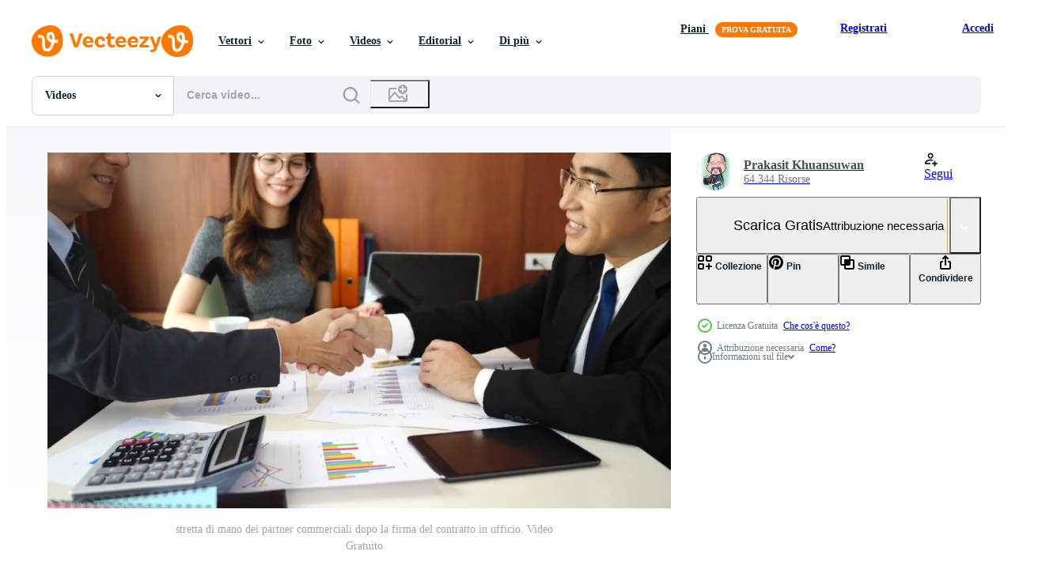

--- FILE ---
content_type: text/html; charset=utf-8
request_url: https://it.vecteezy.com/resources/1790310/show_related_grids_async_content
body_size: 18861
content:
<turbo-frame id="show-related-resources">
    <div data-conversions-category="Utenti visualizzati anche">
      <h2 class="ez-resource-related__header">
        Utenti visualizzati anche
      </h2>

      <ul class="ez-resource-grid ez-resource-grid--main-grid  is-hidden" id="false" data-controller="grid contributor-info video-preview" data-grid-track-truncation-value="false" data-max-rows="50" data-row-height="240" data-instant-grid="false" data-truncate-results="false" data-testid="also-viewed-resources" data-labels="free" style="--free: &#39;Gratis&#39;;">

  <li class="ez-resource-grid__item ez-resource-thumb ez-resource-thumb--video" data-controller="grid-item-decorator" data-position="{{position}}" data-item-id="2015386" data-pro="false" data-grid-target="gridItem" data-video-preview-target="preview" data-video-url="https://static.vecteezy.com/system/resources/previews/002/015/386/mp4/business-meeting-in-the-office-free-video.mp4" data-w="356" data-h="200" data-grid-item-decorator-free-label-value="Gratis" data-action="mouseenter-&gt;grid-item-decorator#hoverThumb:once" data-grid-item-decorator-item-pro-param="Free" data-grid-item-decorator-resource-id-param="2015386" data-grid-item-decorator-content-type-param="Content-video" data-grid-item-decorator-pinterest-url-param="https://it.vecteezy.com/video/2015386-incontro-di-lavoro-in-ufficio" data-grid-item-decorator-seo-page-description-param="incontro di lavoro in ufficio" data-grid-item-decorator-user-id-param="3161607" data-grid-item-decorator-user-display-name-param="Yana Bessarab" data-grid-item-decorator-avatar-src-param="https://static.vecteezy.com/system/user/avatar/3161607/medium_Screen_Shot_2022-03-21_at_5.26.09_PM.png" data-grid-item-decorator-uploads-path-param="/membri/stockyana/uploads">

  <script type="application/ld+json" id="media_schema">
  {"@context":"https://schema.org","@type":"VideoObject","name":"incontro di lavoro in ufficio","uploadDate":"2021-02-11T20:54:21-06:00","thumbnailUrl":"https://static.vecteezy.com/system/resources/thumbnails/002/015/386/small_2x/business-meeting-in-the-office-free-video.jpg","contentUrl":"https://static.vecteezy.com/system/resources/previews/002/015/386/mp4/business-meeting-in-the-office-free-video.mp4","sourceOrganization":"Vecteezy","license":"https://support.vecteezy.com/en_us/new-vecteezy-licensing-ByHivesvt","acquireLicensePage":"https://it.vecteezy.com/video/2015386-incontro-di-lavoro-in-ufficio","creator":{"@type":"Person","name":"Yana Bessarab"},"copyrightNotice":"Yana Bessarab","creditText":"Vecteezy"}
</script>


<a href="/video/2015386-incontro-di-lavoro-in-ufficio" class="ez-resource-thumb__link" title="incontro di lavoro in ufficio" style="--height: 200; --width: 356; " data-action="click-&gt;grid#trackResourceClick mouseenter-&gt;grid#trackResourceHover" data-content-type="video" data-controller="ez-hover-intent" data-previews-srcs="[&quot;https://static.vecteezy.com/system/resources/previews/002/015/386/mp4/business-meeting-in-the-office-free-video.mp4&quot;]" data-pro="false" data-resource-id="2015386" data-video-preview-target="videoWrap" data-grid-item-decorator-target="link">
    <img src="https://static.vecteezy.com/system/resources/thumbnails/002/015/386/small/business-meeting-in-the-office-free-video.jpg" srcset="https://static.vecteezy.com/system/resources/thumbnails/002/015/386/small_2x/business-meeting-in-the-office-free-video.jpg 2x, https://static.vecteezy.com/system/resources/thumbnails/002/015/386/small/business-meeting-in-the-office-free-video.jpg 1x" class="ez-resource-thumb__img" loading="lazy" decoding="async" width="356" height="200" alt="incontro di lavoro in ufficio video">

</a>

  <div class="ez-resource-thumb__label-wrap"></div>
  

  <div class="ez-resource-thumb__hover-state"></div>
</li><li class="ez-resource-grid__item ez-resource-thumb ez-resource-thumb--video" data-controller="grid-item-decorator" data-position="{{position}}" data-item-id="1786583" data-pro="false" data-grid-target="gridItem" data-video-preview-target="preview" data-video-url="https://static.vecteezy.com/system/resources/previews/001/786/583/mp4/top-view-business-meeting-with-business-chart-free-video.mp4" data-w="356" data-h="200" data-grid-item-decorator-free-label-value="Gratis" data-action="mouseenter-&gt;grid-item-decorator#hoverThumb:once" data-grid-item-decorator-item-pro-param="Free" data-grid-item-decorator-resource-id-param="1786583" data-grid-item-decorator-content-type-param="Content-video" data-grid-item-decorator-pinterest-url-param="https://it.vecteezy.com/video/1786583-top-view-business-meeting-with-business-chart" data-grid-item-decorator-seo-page-description-param="vista dall&#39;alto incontro di lavoro con grafico aziendale" data-grid-item-decorator-user-id-param="1456621" data-grid-item-decorator-user-display-name-param="Prakasit Khuansuwan" data-grid-item-decorator-avatar-src-param="https://static.vecteezy.com/system/user/avatar/1456621/medium_14590122_1804335796522875_1727771640483629177_o.jpg" data-grid-item-decorator-uploads-path-param="/membri/johnstocker_video/uploads">

  <script type="application/ld+json" id="media_schema">
  {"@context":"https://schema.org","@type":"VideoObject","name":"vista dall'alto incontro di lavoro con grafico aziendale","uploadDate":"2020-12-12T02:38:51-06:00","thumbnailUrl":"https://static.vecteezy.com/system/resources/thumbnails/001/786/583/small_2x/top-view-business-meeting-with-business-chart-free-video.jpg","contentUrl":"https://static.vecteezy.com/system/resources/previews/001/786/583/mp4/top-view-business-meeting-with-business-chart-free-video.mp4","sourceOrganization":"Vecteezy","license":"https://support.vecteezy.com/en_us/new-vecteezy-licensing-ByHivesvt","acquireLicensePage":"https://it.vecteezy.com/video/1786583-top-view-business-meeting-with-business-chart","creator":{"@type":"Person","name":"Prakasit Khuansuwan"},"copyrightNotice":"Prakasit Khuansuwan","creditText":"Vecteezy"}
</script>


<a href="/video/1786583-top-view-business-meeting-with-business-chart" class="ez-resource-thumb__link" title="vista dall&#39;alto incontro di lavoro con grafico aziendale" style="--height: 200; --width: 356; " data-action="click-&gt;grid#trackResourceClick mouseenter-&gt;grid#trackResourceHover" data-content-type="video" data-controller="ez-hover-intent" data-previews-srcs="[&quot;https://static.vecteezy.com/system/resources/previews/001/786/583/mp4/top-view-business-meeting-with-business-chart-free-video.mp4&quot;]" data-pro="false" data-resource-id="1786583" data-video-preview-target="videoWrap" data-grid-item-decorator-target="link">
    <img src="https://static.vecteezy.com/system/resources/thumbnails/001/786/583/small/top-view-business-meeting-with-business-chart-free-video.jpg" srcset="https://static.vecteezy.com/system/resources/thumbnails/001/786/583/small_2x/top-view-business-meeting-with-business-chart-free-video.jpg 2x, https://static.vecteezy.com/system/resources/thumbnails/001/786/583/small/top-view-business-meeting-with-business-chart-free-video.jpg 1x" class="ez-resource-thumb__img" loading="lazy" decoding="async" width="356" height="200" alt="vista dall&#39;alto incontro di lavoro con grafico aziendale video">

</a>

  <div class="ez-resource-thumb__label-wrap"></div>
  

  <div class="ez-resource-thumb__hover-state"></div>
</li><li class="ez-resource-grid__item ez-resource-thumb ez-resource-thumb--video" data-controller="grid-item-decorator" data-position="{{position}}" data-item-id="3660232" data-pro="false" data-grid-target="gridItem" data-video-preview-target="preview" data-video-url="https://static.vecteezy.com/system/resources/previews/003/660/232/mp4/asian-businessman-shaking-hands-free-video.mp4" data-w="356" data-h="200" data-grid-item-decorator-free-label-value="Gratis" data-action="mouseenter-&gt;grid-item-decorator#hoverThumb:once" data-grid-item-decorator-item-pro-param="Free" data-grid-item-decorator-resource-id-param="3660232" data-grid-item-decorator-content-type-param="Content-video" data-grid-item-decorator-pinterest-url-param="https://it.vecteezy.com/video/3660232-uomo-d-affari-asiatico-che-stringe-la-mano" data-grid-item-decorator-seo-page-description-param="uomo d&#39;affari asiatico che stringe la mano." data-grid-item-decorator-user-id-param="5104177" data-grid-item-decorator-user-display-name-param="Waravut Pramapong" data-grid-item-decorator-avatar-src-param="https://static.vecteezy.com/system/user/avatar/5104177/medium_Profile_Vecteezy.jpg" data-grid-item-decorator-uploads-path-param="/membri/waravut-p/uploads">

  <script type="application/ld+json" id="media_schema">
  {"@context":"https://schema.org","@type":"VideoObject","name":"uomo d'affari asiatico che stringe la mano.","uploadDate":"2021-10-11T12:04:22-05:00","thumbnailUrl":"https://static.vecteezy.com/system/resources/thumbnails/003/660/232/small_2x/asian-businessman-shaking-hands-free-video.jpg","contentUrl":"https://static.vecteezy.com/system/resources/previews/003/660/232/mp4/asian-businessman-shaking-hands-free-video.mp4","sourceOrganization":"Vecteezy","license":"https://support.vecteezy.com/en_us/new-vecteezy-licensing-ByHivesvt","acquireLicensePage":"https://it.vecteezy.com/video/3660232-uomo-d-affari-asiatico-che-stringe-la-mano","creator":{"@type":"Person","name":"Waravut Pramapong"},"copyrightNotice":"Waravut Pramapong","creditText":"Vecteezy"}
</script>


<a href="/video/3660232-uomo-d-affari-asiatico-che-stringe-la-mano" class="ez-resource-thumb__link" title="uomo d&#39;affari asiatico che stringe la mano." style="--height: 200; --width: 356; " data-action="click-&gt;grid#trackResourceClick mouseenter-&gt;grid#trackResourceHover" data-content-type="video" data-controller="ez-hover-intent" data-previews-srcs="[&quot;https://static.vecteezy.com/system/resources/previews/003/660/232/mp4/asian-businessman-shaking-hands-free-video.mp4&quot;]" data-pro="false" data-resource-id="3660232" data-video-preview-target="videoWrap" data-grid-item-decorator-target="link">
    <img src="https://static.vecteezy.com/system/resources/thumbnails/003/660/232/small/asian-businessman-shaking-hands-free-video.jpg" srcset="https://static.vecteezy.com/system/resources/thumbnails/003/660/232/small_2x/asian-businessman-shaking-hands-free-video.jpg 2x, https://static.vecteezy.com/system/resources/thumbnails/003/660/232/small/asian-businessman-shaking-hands-free-video.jpg 1x" class="ez-resource-thumb__img" loading="lazy" decoding="async" width="356" height="200" alt="uomo d&#39;affari asiatico che stringe la mano. video">

</a>

  <div class="ez-resource-thumb__label-wrap"></div>
  

  <div class="ez-resource-thumb__hover-state"></div>
</li><li class="ez-resource-grid__item ez-resource-thumb ez-resource-thumb--video" data-controller="grid-item-decorator" data-position="{{position}}" data-item-id="6299580" data-pro="false" data-grid-target="gridItem" data-video-preview-target="preview" data-video-url="https://static.vecteezy.com/system/resources/previews/006/299/580/mp4/a-man-typing-computer-keyboard-for-analysis-business-data-hologram-free-video.mp4" data-w="356" data-h="200" data-grid-item-decorator-free-label-value="Gratis" data-action="mouseenter-&gt;grid-item-decorator#hoverThumb:once" data-grid-item-decorator-item-pro-param="Free" data-grid-item-decorator-resource-id-param="6299580" data-grid-item-decorator-content-type-param="Content-video" data-grid-item-decorator-pinterest-url-param="https://it.vecteezy.com/video/6299580-un-uomo-digitando-tastiera-computer-per-analisi-business-data-ologramma" data-grid-item-decorator-seo-page-description-param="un uomo che digita la tastiera del computer per l&#39;analisi dell&#39;ologramma dei dati aziendali." data-grid-item-decorator-user-id-param="2703119" data-grid-item-decorator-user-display-name-param="Suthep Kukhunthod" data-grid-item-decorator-avatar-src-param="https://static.vecteezy.com/system/user/avatar/2703119/medium_DSC07796_leaf_BIG_TREE.jpg" data-grid-item-decorator-uploads-path-param="/membri/suthep-kukhunthod/uploads">

  <script type="application/ld+json" id="media_schema">
  {"@context":"https://schema.org","@type":"VideoObject","name":"un uomo che digita la tastiera del computer per l'analisi dell'ologramma dei dati aziendali.","uploadDate":"2022-03-05T14:02:24-06:00","thumbnailUrl":"https://static.vecteezy.com/system/resources/thumbnails/006/299/580/small_2x/a-man-typing-computer-keyboard-for-analysis-business-data-hologram-free-video.jpg","contentUrl":"https://static.vecteezy.com/system/resources/previews/006/299/580/mp4/a-man-typing-computer-keyboard-for-analysis-business-data-hologram-free-video.mp4","sourceOrganization":"Vecteezy","license":"https://support.vecteezy.com/en_us/new-vecteezy-licensing-ByHivesvt","acquireLicensePage":"https://it.vecteezy.com/video/6299580-un-uomo-digitando-tastiera-computer-per-analisi-business-data-ologramma","creator":{"@type":"Person","name":"Suthep Kukhunthod"},"copyrightNotice":"Suthep Kukhunthod","creditText":"Vecteezy"}
</script>


<a href="/video/6299580-un-uomo-digitando-tastiera-computer-per-analisi-business-data-ologramma" class="ez-resource-thumb__link" title="un uomo che digita la tastiera del computer per l&#39;analisi dell&#39;ologramma dei dati aziendali." style="--height: 200; --width: 356; " data-action="click-&gt;grid#trackResourceClick mouseenter-&gt;grid#trackResourceHover" data-content-type="video" data-controller="ez-hover-intent" data-previews-srcs="[&quot;https://static.vecteezy.com/system/resources/previews/006/299/580/mp4/a-man-typing-computer-keyboard-for-analysis-business-data-hologram-free-video.mp4&quot;]" data-pro="false" data-resource-id="6299580" data-video-preview-target="videoWrap" data-grid-item-decorator-target="link">
    <img src="https://static.vecteezy.com/system/resources/thumbnails/006/299/580/small/a-man-typing-computer-keyboard-for-analysis-business-data-hologram-free-video.jpg" srcset="https://static.vecteezy.com/system/resources/thumbnails/006/299/580/small_2x/a-man-typing-computer-keyboard-for-analysis-business-data-hologram-free-video.jpg 2x, https://static.vecteezy.com/system/resources/thumbnails/006/299/580/small/a-man-typing-computer-keyboard-for-analysis-business-data-hologram-free-video.jpg 1x" class="ez-resource-thumb__img" loading="lazy" decoding="async" width="356" height="200" alt="un uomo che digita la tastiera del computer per l&#39;analisi dell&#39;ologramma dei dati aziendali. video">

</a>

  <div class="ez-resource-thumb__label-wrap"></div>
  

  <div class="ez-resource-thumb__hover-state"></div>
</li><li class="ez-resource-grid__item ez-resource-thumb ez-resource-thumb--video" data-controller="grid-item-decorator" data-position="{{position}}" data-item-id="2273297" data-pro="false" data-grid-target="gridItem" data-video-preview-target="preview" data-video-url="https://static.vecteezy.com/system/resources/previews/002/273/297/mp4/digital-animation-of-business-stock-market-price-chart-free-video.mp4" data-w="356" data-h="200" data-grid-item-decorator-free-label-value="Gratis" data-action="mouseenter-&gt;grid-item-decorator#hoverThumb:once" data-grid-item-decorator-item-pro-param="Free" data-grid-item-decorator-resource-id-param="2273297" data-grid-item-decorator-content-type-param="Content-video" data-grid-item-decorator-pinterest-url-param="https://it.vecteezy.com/video/2273297-grafico-prezzo-mercato-azionario-animazione-digitale" data-grid-item-decorator-seo-page-description-param="animazione digitale del grafico dei prezzi del mercato azionario aziendale" data-grid-item-decorator-user-id-param="2703234" data-grid-item-decorator-user-display-name-param="Keatanan Viya" data-grid-item-decorator-avatar-src-param="https://static.vecteezy.com/system/user/avatar/2703234/medium_NES02.jpg" data-grid-item-decorator-uploads-path-param="/membri/nesdesign/uploads">

  <script type="application/ld+json" id="media_schema">
  {"@context":"https://schema.org","@type":"VideoObject","name":"animazione digitale del grafico dei prezzi del mercato azionario aziendale","uploadDate":"2021-04-14T12:11:49-05:00","thumbnailUrl":"https://static.vecteezy.com/system/resources/thumbnails/002/273/297/small_2x/digital-animation-of-business-stock-market-price-chart-free-video.jpg","contentUrl":"https://static.vecteezy.com/system/resources/previews/002/273/297/mp4/digital-animation-of-business-stock-market-price-chart-free-video.mp4","sourceOrganization":"Vecteezy","license":"https://support.vecteezy.com/en_us/new-vecteezy-licensing-ByHivesvt","acquireLicensePage":"https://it.vecteezy.com/video/2273297-grafico-prezzo-mercato-azionario-animazione-digitale","creator":{"@type":"Person","name":"Keatanan Viya"},"copyrightNotice":"Keatanan Viya","creditText":"Vecteezy"}
</script>


<a href="/video/2273297-grafico-prezzo-mercato-azionario-animazione-digitale" class="ez-resource-thumb__link" title="animazione digitale del grafico dei prezzi del mercato azionario aziendale" style="--height: 200; --width: 356; " data-action="click-&gt;grid#trackResourceClick mouseenter-&gt;grid#trackResourceHover" data-content-type="video" data-controller="ez-hover-intent" data-previews-srcs="[&quot;https://static.vecteezy.com/system/resources/previews/002/273/297/mp4/digital-animation-of-business-stock-market-price-chart-free-video.mp4&quot;]" data-pro="false" data-resource-id="2273297" data-video-preview-target="videoWrap" data-grid-item-decorator-target="link">
    <img src="https://static.vecteezy.com/system/resources/thumbnails/002/273/297/small/digital-animation-of-business-stock-market-price-chart-free-video.jpg" srcset="https://static.vecteezy.com/system/resources/thumbnails/002/273/297/small_2x/digital-animation-of-business-stock-market-price-chart-free-video.jpg 2x, https://static.vecteezy.com/system/resources/thumbnails/002/273/297/small/digital-animation-of-business-stock-market-price-chart-free-video.jpg 1x" class="ez-resource-thumb__img" loading="lazy" decoding="async" width="356" height="200" alt="animazione digitale del grafico dei prezzi del mercato azionario aziendale video">

</a>

  <div class="ez-resource-thumb__label-wrap"></div>
  

  <div class="ez-resource-thumb__hover-state"></div>
</li><li class="ez-resource-grid__item ez-resource-thumb ez-resource-thumb--video" data-controller="grid-item-decorator" data-position="{{position}}" data-item-id="5264383" data-pro="false" data-grid-target="gridItem" data-video-preview-target="preview" data-video-url="https://static.vecteezy.com/system/resources/previews/005/264/383/mp4/[base64].mp4" data-w="356" data-h="200" data-grid-item-decorator-free-label-value="Gratis" data-action="mouseenter-&gt;grid-item-decorator#hoverThumb:once" data-grid-item-decorator-item-pro-param="Free" data-grid-item-decorator-resource-id-param="5264383" data-grid-item-decorator-content-type-param="Content-video" data-grid-item-decorator-pinterest-url-param="https://it.vecteezy.com/video/[base64]" data-grid-item-decorator-seo-page-description-param="il team di colleghi multirazziali e i colleghi hanno fatto un brainstorming, discutendo la strategia di marketing, la collaborazione di idee e la pianificazione di progetti aziendali al tavolo da conferenza di un ufficio nel luogo di lavoro della riunione del personale." data-grid-item-decorator-user-id-param="4126233" data-grid-item-decorator-user-display-name-param="Piti Petdum" data-grid-item-decorator-avatar-src-param="https://static.vecteezy.com/system/user/avatar/4126233/medium_366889339_6637777496258618_6497333825645819090_n.jpg" data-grid-item-decorator-uploads-path-param="/membri/tigercat_lpg/uploads">

  <script type="application/ld+json" id="media_schema">
  {"@context":"https://schema.org","@type":"VideoObject","name":"il team di colleghi multirazziali e i colleghi hanno fatto un brainstorming, discutendo la strategia di marketing, la collaborazione di idee e la pianificazione di progetti aziendali al tavolo da conferenza di un ufficio nel luogo di lavoro della riunione del personale.","uploadDate":"2022-01-18T22:41:12-06:00","thumbnailUrl":"https://static.vecteezy.com/system/resources/thumbnails/005/264/383/small_2x/[base64].jpg","contentUrl":"https://static.vecteezy.com/system/resources/previews/005/264/383/mp4/[base64].mp4","sourceOrganization":"Vecteezy","license":"https://support.vecteezy.com/en_us/new-vecteezy-licensing-ByHivesvt","acquireLicensePage":"https://it.vecteezy.com/video/[base64]","creator":{"@type":"Person","name":"Piti Petdum"},"copyrightNotice":"Piti Petdum","creditText":"Vecteezy"}
</script>


<a href="/video/[base64]" class="ez-resource-thumb__link" title="il team di colleghi multirazziali e i colleghi hanno fatto un brainstorming, discutendo la strategia di marketing, la collaborazione di idee e la pianificazione di progetti aziendali al tavolo da conferenza di un ufficio nel luogo di lavoro della riunione del personale." style="--height: 200; --width: 356; " data-action="click-&gt;grid#trackResourceClick mouseenter-&gt;grid#trackResourceHover" data-content-type="video" data-controller="ez-hover-intent" data-previews-srcs="[&quot;https://static.vecteezy.com/system/resources/previews/005/264/383/mp4/[base64].mp4&quot;]" data-pro="false" data-resource-id="5264383" data-video-preview-target="videoWrap" data-grid-item-decorator-target="link">
    <img src="https://static.vecteezy.com/system/resources/thumbnails/005/264/383/small/[base64].jpg" srcset="https://static.vecteezy.com/system/resources/thumbnails/005/264/383/small_2x/[base64].jpg 2x, https://static.vecteezy.com/system/resources/thumbnails/005/264/383/small/[base64].jpg 1x" class="ez-resource-thumb__img" loading="lazy" decoding="async" width="356" height="200" alt="il team di colleghi multirazziali e i colleghi hanno fatto un brainstorming, discutendo la strategia di marketing, la collaborazione di idee e la pianificazione di progetti aziendali al tavolo da conferenza di un ufficio nel luogo di lavoro della riunione del personale. video">

</a>

  <div class="ez-resource-thumb__label-wrap"></div>
  

  <div class="ez-resource-thumb__hover-state"></div>
</li><li class="ez-resource-grid__item ez-resource-thumb ez-resource-thumb--video" data-controller="grid-item-decorator" data-position="{{position}}" data-item-id="2273298" data-pro="false" data-grid-target="gridItem" data-video-preview-target="preview" data-video-url="https://static.vecteezy.com/system/resources/previews/002/273/298/mp4/digital-animation-of-business-stock-market-price-chart-free-video.mp4" data-w="356" data-h="200" data-grid-item-decorator-free-label-value="Gratis" data-action="mouseenter-&gt;grid-item-decorator#hoverThumb:once" data-grid-item-decorator-item-pro-param="Free" data-grid-item-decorator-resource-id-param="2273298" data-grid-item-decorator-content-type-param="Content-video" data-grid-item-decorator-pinterest-url-param="https://it.vecteezy.com/video/2273298-grafico-prezzo-mercato-azionario-animazione-digitale" data-grid-item-decorator-seo-page-description-param="animazione digitale del grafico dei prezzi del mercato azionario aziendale" data-grid-item-decorator-user-id-param="2703234" data-grid-item-decorator-user-display-name-param="Keatanan Viya" data-grid-item-decorator-avatar-src-param="https://static.vecteezy.com/system/user/avatar/2703234/medium_NES02.jpg" data-grid-item-decorator-uploads-path-param="/membri/nesdesign/uploads">

  <script type="application/ld+json" id="media_schema">
  {"@context":"https://schema.org","@type":"VideoObject","name":"animazione digitale del grafico dei prezzi del mercato azionario aziendale","uploadDate":"2021-04-14T12:11:50-05:00","thumbnailUrl":"https://static.vecteezy.com/system/resources/thumbnails/002/273/298/small_2x/digital-animation-of-business-stock-market-price-chart-free-video.jpg","contentUrl":"https://static.vecteezy.com/system/resources/previews/002/273/298/mp4/digital-animation-of-business-stock-market-price-chart-free-video.mp4","sourceOrganization":"Vecteezy","license":"https://support.vecteezy.com/en_us/new-vecteezy-licensing-ByHivesvt","acquireLicensePage":"https://it.vecteezy.com/video/2273298-grafico-prezzo-mercato-azionario-animazione-digitale","creator":{"@type":"Person","name":"Keatanan Viya"},"copyrightNotice":"Keatanan Viya","creditText":"Vecteezy"}
</script>


<a href="/video/2273298-grafico-prezzo-mercato-azionario-animazione-digitale" class="ez-resource-thumb__link" title="animazione digitale del grafico dei prezzi del mercato azionario aziendale" style="--height: 200; --width: 356; " data-action="click-&gt;grid#trackResourceClick mouseenter-&gt;grid#trackResourceHover" data-content-type="video" data-controller="ez-hover-intent" data-previews-srcs="[&quot;https://static.vecteezy.com/system/resources/previews/002/273/298/mp4/digital-animation-of-business-stock-market-price-chart-free-video.mp4&quot;]" data-pro="false" data-resource-id="2273298" data-video-preview-target="videoWrap" data-grid-item-decorator-target="link">
    <img src="https://static.vecteezy.com/system/resources/thumbnails/002/273/298/small/digital-animation-of-business-stock-market-price-chart-free-video.jpg" srcset="https://static.vecteezy.com/system/resources/thumbnails/002/273/298/small_2x/digital-animation-of-business-stock-market-price-chart-free-video.jpg 2x, https://static.vecteezy.com/system/resources/thumbnails/002/273/298/small/digital-animation-of-business-stock-market-price-chart-free-video.jpg 1x" class="ez-resource-thumb__img" loading="lazy" decoding="async" width="356" height="200" alt="animazione digitale del grafico dei prezzi del mercato azionario aziendale video">

</a>

  <div class="ez-resource-thumb__label-wrap"></div>
  

  <div class="ez-resource-thumb__hover-state"></div>
</li><li class="ez-resource-grid__item ez-resource-thumb ez-resource-thumb--video" data-controller="grid-item-decorator" data-position="{{position}}" data-item-id="2015468" data-pro="false" data-grid-target="gridItem" data-video-preview-target="preview" data-video-url="https://static.vecteezy.com/system/resources/previews/002/015/468/mp4/business-team-working-on-a-presentation-free-video.mp4" data-w="356" data-h="200" data-grid-item-decorator-free-label-value="Gratis" data-action="mouseenter-&gt;grid-item-decorator#hoverThumb:once" data-grid-item-decorator-item-pro-param="Free" data-grid-item-decorator-resource-id-param="2015468" data-grid-item-decorator-content-type-param="Content-video" data-grid-item-decorator-pinterest-url-param="https://it.vecteezy.com/video/2015468-lavoro-squadra-lavoro-su-una-presentazione" data-grid-item-decorator-seo-page-description-param="squadra di affari che lavora a una presentazione" data-grid-item-decorator-user-id-param="3161607" data-grid-item-decorator-user-display-name-param="Yana Bessarab" data-grid-item-decorator-avatar-src-param="https://static.vecteezy.com/system/user/avatar/3161607/medium_Screen_Shot_2022-03-21_at_5.26.09_PM.png" data-grid-item-decorator-uploads-path-param="/membri/stockyana/uploads">

  <script type="application/ld+json" id="media_schema">
  {"@context":"https://schema.org","@type":"VideoObject","name":"squadra di affari che lavora a una presentazione","uploadDate":"2021-02-11T21:50:25-06:00","thumbnailUrl":"https://static.vecteezy.com/system/resources/thumbnails/002/015/468/small_2x/business-team-working-on-a-presentation-free-video.jpg","contentUrl":"https://static.vecteezy.com/system/resources/previews/002/015/468/mp4/business-team-working-on-a-presentation-free-video.mp4","sourceOrganization":"Vecteezy","license":"https://support.vecteezy.com/en_us/new-vecteezy-licensing-ByHivesvt","acquireLicensePage":"https://it.vecteezy.com/video/2015468-lavoro-squadra-lavoro-su-una-presentazione","creator":{"@type":"Person","name":"Yana Bessarab"},"copyrightNotice":"Yana Bessarab","creditText":"Vecteezy"}
</script>


<a href="/video/2015468-lavoro-squadra-lavoro-su-una-presentazione" class="ez-resource-thumb__link" title="squadra di affari che lavora a una presentazione" style="--height: 200; --width: 356; " data-action="click-&gt;grid#trackResourceClick mouseenter-&gt;grid#trackResourceHover" data-content-type="video" data-controller="ez-hover-intent" data-previews-srcs="[&quot;https://static.vecteezy.com/system/resources/previews/002/015/468/mp4/business-team-working-on-a-presentation-free-video.mp4&quot;]" data-pro="false" data-resource-id="2015468" data-video-preview-target="videoWrap" data-grid-item-decorator-target="link">
    <img src="https://static.vecteezy.com/system/resources/thumbnails/002/015/468/small/business-team-working-on-a-presentation-free-video.jpg" srcset="https://static.vecteezy.com/system/resources/thumbnails/002/015/468/small_2x/business-team-working-on-a-presentation-free-video.jpg 2x, https://static.vecteezy.com/system/resources/thumbnails/002/015/468/small/business-team-working-on-a-presentation-free-video.jpg 1x" class="ez-resource-thumb__img" loading="lazy" decoding="async" width="356" height="200" alt="squadra di affari che lavora a una presentazione video">

</a>

  <div class="ez-resource-thumb__label-wrap"></div>
  

  <div class="ez-resource-thumb__hover-state"></div>
</li><li class="ez-resource-grid__item ez-resource-thumb ez-resource-thumb--video" data-controller="grid-item-decorator" data-position="{{position}}" data-item-id="7582891" data-pro="false" data-grid-target="gridItem" data-video-preview-target="preview" data-video-url="https://static.vecteezy.com/system/resources/previews/007/582/891/mp4/back-view-follow-businessman-wearing-a-black-suit-is-walking-on-the-streets-of-the-city-go-to-work-in-hand-holding-using-a-smartphone-urban-lifestyle-concept-free-video.mp4" data-w="356" data-h="200" data-grid-item-decorator-free-label-value="Gratis" data-action="mouseenter-&gt;grid-item-decorator#hoverThumb:once" data-grid-item-decorator-item-pro-param="Free" data-grid-item-decorator-resource-id-param="7582891" data-grid-item-decorator-content-type-param="Content-video" data-grid-item-decorator-pinterest-url-param="https://it.vecteezy.com/video/7582891-vista-posteriore-segui-uomo-d-affari-che-indossa-un-abito-nero-sta-camminando-per-le-strade-della-citta-andare-al-lavoro-in-mano-tenendo-usando-uno-smartphone-concetto-di-stile-di-vita-urbano" data-grid-item-decorator-seo-page-description-param="segue vista posteriore. uomo d&#39;affari che indossa un abito nero sta camminando per le strade della città per andare a lavorare. in mano che tiene utilizzando uno smartphone. concetto di stile di vita urbano." data-grid-item-decorator-user-id-param="1983623" data-grid-item-decorator-user-display-name-param="Sunchai Suwasri" data-grid-item-decorator-avatar-src-param="https://static.vecteezy.com/system/user/avatar/1983623/medium_Sunset_Bike_.jpg" data-grid-item-decorator-uploads-path-param="/membri/101791301664309574071/uploads">

  <script type="application/ld+json" id="media_schema">
  {"@context":"https://schema.org","@type":"VideoObject","name":"segue vista posteriore. uomo d'affari che indossa un abito nero sta camminando per le strade della città per andare a lavorare. in mano che tiene utilizzando uno smartphone. concetto di stile di vita urbano.","uploadDate":"2022-05-11T08:27:00-05:00","thumbnailUrl":"https://static.vecteezy.com/system/resources/thumbnails/007/582/891/small_2x/back-view-follow-businessman-wearing-a-black-suit-is-walking-on-the-streets-of-the-city-go-to-work-in-hand-holding-using-a-smartphone-urban-lifestyle-concept-free-video.jpg","contentUrl":"https://static.vecteezy.com/system/resources/previews/007/582/891/mp4/back-view-follow-businessman-wearing-a-black-suit-is-walking-on-the-streets-of-the-city-go-to-work-in-hand-holding-using-a-smartphone-urban-lifestyle-concept-free-video.mp4","sourceOrganization":"Vecteezy","license":"https://support.vecteezy.com/en_us/new-vecteezy-licensing-ByHivesvt","acquireLicensePage":"https://it.vecteezy.com/video/7582891-vista-posteriore-segui-uomo-d-affari-che-indossa-un-abito-nero-sta-camminando-per-le-strade-della-citta-andare-al-lavoro-in-mano-tenendo-usando-uno-smartphone-concetto-di-stile-di-vita-urbano","creator":{"@type":"Person","name":"Sunchai Suwasri"},"copyrightNotice":"Sunchai Suwasri","creditText":"Vecteezy"}
</script>


<a href="/video/7582891-vista-posteriore-segui-uomo-d-affari-che-indossa-un-abito-nero-sta-camminando-per-le-strade-della-citta-andare-al-lavoro-in-mano-tenendo-usando-uno-smartphone-concetto-di-stile-di-vita-urbano" class="ez-resource-thumb__link" title="segue vista posteriore. uomo d&#39;affari che indossa un abito nero sta camminando per le strade della città per andare a lavorare. in mano che tiene utilizzando uno smartphone. concetto di stile di vita urbano." style="--height: 200; --width: 356; " data-action="click-&gt;grid#trackResourceClick mouseenter-&gt;grid#trackResourceHover" data-content-type="video" data-controller="ez-hover-intent" data-previews-srcs="[&quot;https://static.vecteezy.com/system/resources/previews/007/582/891/mp4/back-view-follow-businessman-wearing-a-black-suit-is-walking-on-the-streets-of-the-city-go-to-work-in-hand-holding-using-a-smartphone-urban-lifestyle-concept-free-video.mp4&quot;]" data-pro="false" data-resource-id="7582891" data-video-preview-target="videoWrap" data-grid-item-decorator-target="link">
    <img src="https://static.vecteezy.com/system/resources/thumbnails/007/582/891/small/back-view-follow-businessman-wearing-a-black-suit-is-walking-on-the-streets-of-the-city-go-to-work-in-hand-holding-using-a-smartphone-urban-lifestyle-concept-free-video.jpg" srcset="https://static.vecteezy.com/system/resources/thumbnails/007/582/891/small_2x/back-view-follow-businessman-wearing-a-black-suit-is-walking-on-the-streets-of-the-city-go-to-work-in-hand-holding-using-a-smartphone-urban-lifestyle-concept-free-video.jpg 2x, https://static.vecteezy.com/system/resources/thumbnails/007/582/891/small/back-view-follow-businessman-wearing-a-black-suit-is-walking-on-the-streets-of-the-city-go-to-work-in-hand-holding-using-a-smartphone-urban-lifestyle-concept-free-video.jpg 1x" class="ez-resource-thumb__img" loading="lazy" decoding="async" width="356" height="200" alt="segue vista posteriore. uomo d&#39;affari che indossa un abito nero sta camminando per le strade della città per andare a lavorare. in mano che tiene utilizzando uno smartphone. concetto di stile di vita urbano. video">

</a>

  <div class="ez-resource-thumb__label-wrap"></div>
  

  <div class="ez-resource-thumb__hover-state"></div>
</li><li class="ez-resource-grid__item ez-resource-thumb ez-resource-thumb--video" data-controller="grid-item-decorator" data-position="{{position}}" data-item-id="6299581" data-pro="false" data-grid-target="gridItem" data-video-preview-target="preview" data-video-url="https://static.vecteezy.com/system/resources/previews/006/299/581/mp4/a-man-using-smart-phone-analysis-business-data-hologram-business-growth-concept-free-video.mp4" data-w="356" data-h="200" data-grid-item-decorator-free-label-value="Gratis" data-action="mouseenter-&gt;grid-item-decorator#hoverThumb:once" data-grid-item-decorator-item-pro-param="Free" data-grid-item-decorator-resource-id-param="6299581" data-grid-item-decorator-content-type-param="Content-video" data-grid-item-decorator-pinterest-url-param="https://it.vecteezy.com/video/6299581-a-man-using-smartphone-analysis-business-data-hologram-business-growth-concept" data-grid-item-decorator-seo-page-description-param="un uomo che utilizza l&#39;ologramma dei dati aziendali di analisi dello smartphone. concetto di crescita aziendale." data-grid-item-decorator-user-id-param="2703119" data-grid-item-decorator-user-display-name-param="Suthep Kukhunthod" data-grid-item-decorator-avatar-src-param="https://static.vecteezy.com/system/user/avatar/2703119/medium_DSC07796_leaf_BIG_TREE.jpg" data-grid-item-decorator-uploads-path-param="/membri/suthep-kukhunthod/uploads">

  <script type="application/ld+json" id="media_schema">
  {"@context":"https://schema.org","@type":"VideoObject","name":"un uomo che utilizza l'ologramma dei dati aziendali di analisi dello smartphone. concetto di crescita aziendale.","uploadDate":"2022-03-05T14:02:36-06:00","thumbnailUrl":"https://static.vecteezy.com/system/resources/thumbnails/006/299/581/small_2x/a-man-using-smart-phone-analysis-business-data-hologram-business-growth-concept-free-video.jpg","contentUrl":"https://static.vecteezy.com/system/resources/previews/006/299/581/mp4/a-man-using-smart-phone-analysis-business-data-hologram-business-growth-concept-free-video.mp4","sourceOrganization":"Vecteezy","license":"https://support.vecteezy.com/en_us/new-vecteezy-licensing-ByHivesvt","acquireLicensePage":"https://it.vecteezy.com/video/6299581-a-man-using-smartphone-analysis-business-data-hologram-business-growth-concept","creator":{"@type":"Person","name":"Suthep Kukhunthod"},"copyrightNotice":"Suthep Kukhunthod","creditText":"Vecteezy"}
</script>


<a href="/video/6299581-a-man-using-smartphone-analysis-business-data-hologram-business-growth-concept" class="ez-resource-thumb__link" title="un uomo che utilizza l&#39;ologramma dei dati aziendali di analisi dello smartphone. concetto di crescita aziendale." style="--height: 200; --width: 356; " data-action="click-&gt;grid#trackResourceClick mouseenter-&gt;grid#trackResourceHover" data-content-type="video" data-controller="ez-hover-intent" data-previews-srcs="[&quot;https://static.vecteezy.com/system/resources/previews/006/299/581/mp4/a-man-using-smart-phone-analysis-business-data-hologram-business-growth-concept-free-video.mp4&quot;]" data-pro="false" data-resource-id="6299581" data-video-preview-target="videoWrap" data-grid-item-decorator-target="link">
    <img src="https://static.vecteezy.com/system/resources/thumbnails/006/299/581/small/a-man-using-smart-phone-analysis-business-data-hologram-business-growth-concept-free-video.jpg" srcset="https://static.vecteezy.com/system/resources/thumbnails/006/299/581/small_2x/a-man-using-smart-phone-analysis-business-data-hologram-business-growth-concept-free-video.jpg 2x, https://static.vecteezy.com/system/resources/thumbnails/006/299/581/small/a-man-using-smart-phone-analysis-business-data-hologram-business-growth-concept-free-video.jpg 1x" class="ez-resource-thumb__img" loading="lazy" decoding="async" width="356" height="200" alt="un uomo che utilizza l&#39;ologramma dei dati aziendali di analisi dello smartphone. concetto di crescita aziendale. video">

</a>

  <div class="ez-resource-thumb__label-wrap"></div>
  

  <div class="ez-resource-thumb__hover-state"></div>
</li><li class="ez-resource-grid__item ez-resource-thumb ez-resource-thumb--video" data-controller="grid-item-decorator" data-position="{{position}}" data-item-id="1785952" data-pro="false" data-grid-target="gridItem" data-video-preview-target="preview" data-video-url="https://static.vecteezy.com/system/resources/previews/001/785/952/mp4/business-partners-handshaking-after-signing-contract-at-office-free-video.mp4" data-w="356" data-h="200" data-grid-item-decorator-free-label-value="Gratis" data-action="mouseenter-&gt;grid-item-decorator#hoverThumb:once" data-grid-item-decorator-item-pro-param="Free" data-grid-item-decorator-resource-id-param="1785952" data-grid-item-decorator-content-type-param="Content-video" data-grid-item-decorator-pinterest-url-param="https://it.vecteezy.com/video/1785952-business-partner-handshake-dopo-la-firma-del-contratto-in-ufficio" data-grid-item-decorator-seo-page-description-param="stretta di mano dei partner commerciali dopo la firma del contratto in ufficio." data-grid-item-decorator-user-id-param="1456621" data-grid-item-decorator-user-display-name-param="Prakasit Khuansuwan" data-grid-item-decorator-avatar-src-param="https://static.vecteezy.com/system/user/avatar/1456621/medium_14590122_1804335796522875_1727771640483629177_o.jpg" data-grid-item-decorator-uploads-path-param="/membri/johnstocker_video/uploads">

  <script type="application/ld+json" id="media_schema">
  {"@context":"https://schema.org","@type":"VideoObject","name":"stretta di mano dei partner commerciali dopo la firma del contratto in ufficio.","uploadDate":"2020-12-12T00:22:10-06:00","thumbnailUrl":"https://static.vecteezy.com/system/resources/thumbnails/001/785/952/small_2x/business-partners-handshaking-after-signing-contract-at-office-free-video.jpg","contentUrl":"https://static.vecteezy.com/system/resources/previews/001/785/952/mp4/business-partners-handshaking-after-signing-contract-at-office-free-video.mp4","sourceOrganization":"Vecteezy","license":"https://support.vecteezy.com/en_us/new-vecteezy-licensing-ByHivesvt","acquireLicensePage":"https://it.vecteezy.com/video/1785952-business-partner-handshake-dopo-la-firma-del-contratto-in-ufficio","creator":{"@type":"Person","name":"Prakasit Khuansuwan"},"copyrightNotice":"Prakasit Khuansuwan","creditText":"Vecteezy"}
</script>


<a href="/video/1785952-business-partner-handshake-dopo-la-firma-del-contratto-in-ufficio" class="ez-resource-thumb__link" title="stretta di mano dei partner commerciali dopo la firma del contratto in ufficio." style="--height: 200; --width: 356; " data-action="click-&gt;grid#trackResourceClick mouseenter-&gt;grid#trackResourceHover" data-content-type="video" data-controller="ez-hover-intent" data-previews-srcs="[&quot;https://static.vecteezy.com/system/resources/previews/001/785/952/mp4/business-partners-handshaking-after-signing-contract-at-office-free-video.mp4&quot;]" data-pro="false" data-resource-id="1785952" data-video-preview-target="videoWrap" data-grid-item-decorator-target="link">
    <img src="https://static.vecteezy.com/system/resources/thumbnails/001/785/952/small/business-partners-handshaking-after-signing-contract-at-office-free-video.jpg" srcset="https://static.vecteezy.com/system/resources/thumbnails/001/785/952/small_2x/business-partners-handshaking-after-signing-contract-at-office-free-video.jpg 2x, https://static.vecteezy.com/system/resources/thumbnails/001/785/952/small/business-partners-handshaking-after-signing-contract-at-office-free-video.jpg 1x" class="ez-resource-thumb__img" loading="lazy" decoding="async" width="356" height="200" alt="stretta di mano dei partner commerciali dopo la firma del contratto in ufficio. video">

</a>

  <div class="ez-resource-thumb__label-wrap"></div>
  

  <div class="ez-resource-thumb__hover-state"></div>
</li><li class="ez-resource-grid__item ez-resource-thumb ez-resource-thumb--video" data-controller="grid-item-decorator" data-position="{{position}}" data-item-id="1793879" data-pro="false" data-grid-target="gridItem" data-video-preview-target="preview" data-video-url="https://static.vecteezy.com/system/resources/previews/001/793/879/mp4/group-business-people-coming-during-explain-discussions-on-financial-charts-and-business-graphs-free-video.mp4" data-w="356" data-h="200" data-grid-item-decorator-free-label-value="Gratis" data-action="mouseenter-&gt;grid-item-decorator#hoverThumb:once" data-grid-item-decorator-item-pro-param="Free" data-grid-item-decorator-resource-id-param="1793879" data-grid-item-decorator-content-type-param="Content-video" data-grid-item-decorator-pinterest-url-param="https://it.vecteezy.com/video/1793879-gruppo-di-affari-persone-provenienti-durante-discussioni-spiegate-su-grafici-finanziari-e-grafici-aziendali" data-grid-item-decorator-seo-page-description-param="la gente di affari del gruppo che viene durante spiega le discussioni sui grafici finanziari e sui grafici commerciali" data-grid-item-decorator-user-id-param="1456621" data-grid-item-decorator-user-display-name-param="Prakasit Khuansuwan" data-grid-item-decorator-avatar-src-param="https://static.vecteezy.com/system/user/avatar/1456621/medium_14590122_1804335796522875_1727771640483629177_o.jpg" data-grid-item-decorator-uploads-path-param="/membri/johnstocker_video/uploads">

  <script type="application/ld+json" id="media_schema">
  {"@context":"https://schema.org","@type":"VideoObject","name":"la gente di affari del gruppo che viene durante spiega le discussioni sui grafici finanziari e sui grafici commerciali","uploadDate":"2020-12-12T23:56:32-06:00","thumbnailUrl":"https://static.vecteezy.com/system/resources/thumbnails/001/793/879/small_2x/group-business-people-coming-during-explain-discussions-on-financial-charts-and-business-graphs-free-video.jpg","contentUrl":"https://static.vecteezy.com/system/resources/previews/001/793/879/mp4/group-business-people-coming-during-explain-discussions-on-financial-charts-and-business-graphs-free-video.mp4","sourceOrganization":"Vecteezy","license":"https://support.vecteezy.com/en_us/new-vecteezy-licensing-ByHivesvt","acquireLicensePage":"https://it.vecteezy.com/video/1793879-gruppo-di-affari-persone-provenienti-durante-discussioni-spiegate-su-grafici-finanziari-e-grafici-aziendali","creator":{"@type":"Person","name":"Prakasit Khuansuwan"},"copyrightNotice":"Prakasit Khuansuwan","creditText":"Vecteezy"}
</script>


<a href="/video/1793879-gruppo-di-affari-persone-provenienti-durante-discussioni-spiegate-su-grafici-finanziari-e-grafici-aziendali" class="ez-resource-thumb__link" title="la gente di affari del gruppo che viene durante spiega le discussioni sui grafici finanziari e sui grafici commerciali" style="--height: 200; --width: 356; " data-action="click-&gt;grid#trackResourceClick mouseenter-&gt;grid#trackResourceHover" data-content-type="video" data-controller="ez-hover-intent" data-previews-srcs="[&quot;https://static.vecteezy.com/system/resources/previews/001/793/879/mp4/group-business-people-coming-during-explain-discussions-on-financial-charts-and-business-graphs-free-video.mp4&quot;]" data-pro="false" data-resource-id="1793879" data-video-preview-target="videoWrap" data-grid-item-decorator-target="link">
    <img src="https://static.vecteezy.com/system/resources/thumbnails/001/793/879/small/group-business-people-coming-during-explain-discussions-on-financial-charts-and-business-graphs-free-video.jpg" srcset="https://static.vecteezy.com/system/resources/thumbnails/001/793/879/small_2x/group-business-people-coming-during-explain-discussions-on-financial-charts-and-business-graphs-free-video.jpg 2x, https://static.vecteezy.com/system/resources/thumbnails/001/793/879/small/group-business-people-coming-during-explain-discussions-on-financial-charts-and-business-graphs-free-video.jpg 1x" class="ez-resource-thumb__img" loading="lazy" decoding="async" width="356" height="200" alt="la gente di affari del gruppo che viene durante spiega le discussioni sui grafici finanziari e sui grafici commerciali video">

</a>

  <div class="ez-resource-thumb__label-wrap"></div>
  

  <div class="ez-resource-thumb__hover-state"></div>
</li><li class="ez-resource-grid__item ez-resource-thumb ez-resource-thumb--video" data-controller="grid-item-decorator" data-position="{{position}}" data-item-id="1796944" data-pro="false" data-grid-target="gridItem" data-video-preview-target="preview" data-video-url="https://static.vecteezy.com/system/resources/previews/001/796/944/mp4/business-partners-handshaking-after-signing-contract-at-office-free-video.mp4" data-w="356" data-h="200" data-grid-item-decorator-free-label-value="Gratis" data-action="mouseenter-&gt;grid-item-decorator#hoverThumb:once" data-grid-item-decorator-item-pro-param="Free" data-grid-item-decorator-resource-id-param="1796944" data-grid-item-decorator-content-type-param="Content-video" data-grid-item-decorator-pinterest-url-param="https://it.vecteezy.com/video/1796944-business-partner-handshake-dopo-la-firma-del-contratto-in-ufficio" data-grid-item-decorator-seo-page-description-param="stretta di mano dei partner commerciali dopo la firma del contratto in ufficio." data-grid-item-decorator-user-id-param="1456621" data-grid-item-decorator-user-display-name-param="Prakasit Khuansuwan" data-grid-item-decorator-avatar-src-param="https://static.vecteezy.com/system/user/avatar/1456621/medium_14590122_1804335796522875_1727771640483629177_o.jpg" data-grid-item-decorator-uploads-path-param="/membri/johnstocker_video/uploads">

  <script type="application/ld+json" id="media_schema">
  {"@context":"https://schema.org","@type":"VideoObject","name":"stretta di mano dei partner commerciali dopo la firma del contratto in ufficio.","uploadDate":"2020-12-13T07:33:51-06:00","thumbnailUrl":"https://static.vecteezy.com/system/resources/thumbnails/001/796/944/small_2x/business-partners-handshaking-after-signing-contract-at-office-free-video.jpg","contentUrl":"https://static.vecteezy.com/system/resources/previews/001/796/944/mp4/business-partners-handshaking-after-signing-contract-at-office-free-video.mp4","sourceOrganization":"Vecteezy","license":"https://support.vecteezy.com/en_us/new-vecteezy-licensing-ByHivesvt","acquireLicensePage":"https://it.vecteezy.com/video/1796944-business-partner-handshake-dopo-la-firma-del-contratto-in-ufficio","creator":{"@type":"Person","name":"Prakasit Khuansuwan"},"copyrightNotice":"Prakasit Khuansuwan","creditText":"Vecteezy"}
</script>


<a href="/video/1796944-business-partner-handshake-dopo-la-firma-del-contratto-in-ufficio" class="ez-resource-thumb__link" title="stretta di mano dei partner commerciali dopo la firma del contratto in ufficio." style="--height: 200; --width: 356; " data-action="click-&gt;grid#trackResourceClick mouseenter-&gt;grid#trackResourceHover" data-content-type="video" data-controller="ez-hover-intent" data-previews-srcs="[&quot;https://static.vecteezy.com/system/resources/previews/001/796/944/mp4/business-partners-handshaking-after-signing-contract-at-office-free-video.mp4&quot;]" data-pro="false" data-resource-id="1796944" data-video-preview-target="videoWrap" data-grid-item-decorator-target="link">
    <img src="https://static.vecteezy.com/system/resources/thumbnails/001/796/944/small/business-partners-handshaking-after-signing-contract-at-office-free-video.jpg" srcset="https://static.vecteezy.com/system/resources/thumbnails/001/796/944/small_2x/business-partners-handshaking-after-signing-contract-at-office-free-video.jpg 2x, https://static.vecteezy.com/system/resources/thumbnails/001/796/944/small/business-partners-handshaking-after-signing-contract-at-office-free-video.jpg 1x" class="ez-resource-thumb__img" loading="lazy" decoding="async" width="356" height="200" alt="stretta di mano dei partner commerciali dopo la firma del contratto in ufficio. video">

</a>

  <div class="ez-resource-thumb__label-wrap"></div>
  

  <div class="ez-resource-thumb__hover-state"></div>
</li><li class="ez-resource-grid__item ez-resource-thumb ez-resource-thumb--video" data-controller="grid-item-decorator" data-position="{{position}}" data-item-id="2021236" data-pro="false" data-grid-target="gridItem" data-video-preview-target="preview" data-video-url="https://static.vecteezy.com/system/resources/previews/002/021/236/mp4/professional-businesspeople-shaking-hands-free-video.mp4" data-w="356" data-h="200" data-grid-item-decorator-free-label-value="Gratis" data-action="mouseenter-&gt;grid-item-decorator#hoverThumb:once" data-grid-item-decorator-item-pro-param="Free" data-grid-item-decorator-resource-id-param="2021236" data-grid-item-decorator-content-type-param="Content-video" data-grid-item-decorator-pinterest-url-param="https://it.vecteezy.com/video/2021236-professionisti-imprenditori-si-stringono-la-mano" data-grid-item-decorator-seo-page-description-param="imprenditori professionisti si stringono la mano" data-grid-item-decorator-user-id-param="3160712" data-grid-item-decorator-user-display-name-param="Supagrit Ninkaesorn" data-grid-item-decorator-avatar-src-param="https://static.vecteezy.com/system/user/avatar/3160712/medium_eee.jpg" data-grid-item-decorator-uploads-path-param="/membri/supagritck/uploads">

  <script type="application/ld+json" id="media_schema">
  {"@context":"https://schema.org","@type":"VideoObject","name":"imprenditori professionisti si stringono la mano","uploadDate":"2021-02-13T21:56:33-06:00","thumbnailUrl":"https://static.vecteezy.com/system/resources/thumbnails/002/021/236/small_2x/professional-businesspeople-shaking-hands-free-video.jpg","contentUrl":"https://static.vecteezy.com/system/resources/previews/002/021/236/mp4/professional-businesspeople-shaking-hands-free-video.mp4","sourceOrganization":"Vecteezy","license":"https://support.vecteezy.com/en_us/new-vecteezy-licensing-ByHivesvt","acquireLicensePage":"https://it.vecteezy.com/video/2021236-professionisti-imprenditori-si-stringono-la-mano","creator":{"@type":"Person","name":"Supagrit Ninkaesorn"},"copyrightNotice":"Supagrit Ninkaesorn","creditText":"Vecteezy"}
</script>


<a href="/video/2021236-professionisti-imprenditori-si-stringono-la-mano" class="ez-resource-thumb__link" title="imprenditori professionisti si stringono la mano" style="--height: 200; --width: 356; " data-action="click-&gt;grid#trackResourceClick mouseenter-&gt;grid#trackResourceHover" data-content-type="video" data-controller="ez-hover-intent" data-previews-srcs="[&quot;https://static.vecteezy.com/system/resources/previews/002/021/236/mp4/professional-businesspeople-shaking-hands-free-video.mp4&quot;]" data-pro="false" data-resource-id="2021236" data-video-preview-target="videoWrap" data-grid-item-decorator-target="link">
    <img src="https://static.vecteezy.com/system/resources/thumbnails/002/021/236/small/professional-businesspeople-shaking-hands-free-video.jpg" srcset="https://static.vecteezy.com/system/resources/thumbnails/002/021/236/small_2x/professional-businesspeople-shaking-hands-free-video.jpg 2x, https://static.vecteezy.com/system/resources/thumbnails/002/021/236/small/professional-businesspeople-shaking-hands-free-video.jpg 1x" class="ez-resource-thumb__img" loading="lazy" decoding="async" width="356" height="200" alt="imprenditori professionisti si stringono la mano video">

</a>

  <div class="ez-resource-thumb__label-wrap"></div>
  

  <div class="ez-resource-thumb__hover-state"></div>
</li><li class="ez-resource-grid__item ez-resource-thumb ez-resource-thumb--video" data-controller="grid-item-decorator" data-position="{{position}}" data-item-id="7520383" data-pro="false" data-grid-target="gridItem" data-video-preview-target="preview" data-video-url="https://static.vecteezy.com/system/resources/previews/007/520/383/mp4/close-up-hand-of-business-man-using-smartphone-and-laptop-man-using-helpful-mobile-apps-for-business-time-management-organization-while-sitting-at-work-desk-business-and-technology-concept-free-video.mp4" data-w="380" data-h="200" data-grid-item-decorator-free-label-value="Gratis" data-action="mouseenter-&gt;grid-item-decorator#hoverThumb:once" data-grid-item-decorator-item-pro-param="Free" data-grid-item-decorator-resource-id-param="7520383" data-grid-item-decorator-content-type-param="Content-video" data-grid-item-decorator-pinterest-url-param="https://it.vecteezy.com/video/[base64]" data-grid-item-decorator-seo-page-description-param="mano ravvicinata dell&#39;uomo d&#39;affari che utilizza smartphone e laptop. uomo che utilizza utili app mobili per l&#39;organizzazione della gestione del tempo aziendale mentre è seduto alla scrivania. concetto di business e tecnologia." data-grid-item-decorator-user-id-param="1456621" data-grid-item-decorator-user-display-name-param="Prakasit Khuansuwan" data-grid-item-decorator-avatar-src-param="https://static.vecteezy.com/system/user/avatar/1456621/medium_14590122_1804335796522875_1727771640483629177_o.jpg" data-grid-item-decorator-uploads-path-param="/membri/johnstocker_video/uploads">

  <script type="application/ld+json" id="media_schema">
  {"@context":"https://schema.org","@type":"VideoObject","name":"mano ravvicinata dell'uomo d'affari che utilizza smartphone e laptop. uomo che utilizza utili app mobili per l'organizzazione della gestione del tempo aziendale mentre è seduto alla scrivania. concetto di business e tecnologia.","uploadDate":"2022-05-07T13:58:08-05:00","thumbnailUrl":"https://static.vecteezy.com/system/resources/thumbnails/007/520/383/small_2x/close-up-hand-of-business-man-using-smartphone-and-laptop-man-using-helpful-mobile-apps-for-business-time-management-organization-while-sitting-at-work-desk-business-and-technology-concept-free-video.jpg","contentUrl":"https://static.vecteezy.com/system/resources/previews/007/520/383/mp4/close-up-hand-of-business-man-using-smartphone-and-laptop-man-using-helpful-mobile-apps-for-business-time-management-organization-while-sitting-at-work-desk-business-and-technology-concept-free-video.mp4","sourceOrganization":"Vecteezy","license":"https://support.vecteezy.com/en_us/new-vecteezy-licensing-ByHivesvt","acquireLicensePage":"https://it.vecteezy.com/video/[base64]","creator":{"@type":"Person","name":"Prakasit Khuansuwan"},"copyrightNotice":"Prakasit Khuansuwan","creditText":"Vecteezy"}
</script>


<a href="/video/[base64]" class="ez-resource-thumb__link" title="mano ravvicinata dell&#39;uomo d&#39;affari che utilizza smartphone e laptop. uomo che utilizza utili app mobili per l&#39;organizzazione della gestione del tempo aziendale mentre è seduto alla scrivania. concetto di business e tecnologia." style="--height: 200; --width: 380; " data-action="click-&gt;grid#trackResourceClick mouseenter-&gt;grid#trackResourceHover" data-content-type="video" data-controller="ez-hover-intent" data-previews-srcs="[&quot;https://static.vecteezy.com/system/resources/previews/007/520/383/mp4/close-up-hand-of-business-man-using-smartphone-and-laptop-man-using-helpful-mobile-apps-for-business-time-management-organization-while-sitting-at-work-desk-business-and-technology-concept-free-video.mp4&quot;]" data-pro="false" data-resource-id="7520383" data-video-preview-target="videoWrap" data-grid-item-decorator-target="link">
    <img src="https://static.vecteezy.com/system/resources/thumbnails/007/520/383/small/close-up-hand-of-business-man-using-smartphone-and-laptop-man-using-helpful-mobile-apps-for-business-time-management-organization-while-sitting-at-work-desk-business-and-technology-concept-free-video.jpg" srcset="https://static.vecteezy.com/system/resources/thumbnails/007/520/383/small_2x/close-up-hand-of-business-man-using-smartphone-and-laptop-man-using-helpful-mobile-apps-for-business-time-management-organization-while-sitting-at-work-desk-business-and-technology-concept-free-video.jpg 2x, https://static.vecteezy.com/system/resources/thumbnails/007/520/383/small/close-up-hand-of-business-man-using-smartphone-and-laptop-man-using-helpful-mobile-apps-for-business-time-management-organization-while-sitting-at-work-desk-business-and-technology-concept-free-video.jpg 1x" class="ez-resource-thumb__img" loading="lazy" decoding="async" width="380" height="200" alt="mano ravvicinata dell&#39;uomo d&#39;affari che utilizza smartphone e laptop. uomo che utilizza utili app mobili per l&#39;organizzazione della gestione del tempo aziendale mentre è seduto alla scrivania. concetto di business e tecnologia. video">

</a>

  <div class="ez-resource-thumb__label-wrap"></div>
  

  <div class="ez-resource-thumb__hover-state"></div>
</li><li class="ez-resource-grid__item ez-resource-thumb ez-resource-thumb--video" data-controller="grid-item-decorator" data-position="{{position}}" data-item-id="1802669" data-pro="false" data-grid-target="gridItem" data-video-preview-target="preview" data-video-url="https://static.vecteezy.com/system/resources/previews/001/802/669/mp4/business-partners-handshaking-after-signing-contract-at-office-free-video.mp4" data-w="356" data-h="200" data-grid-item-decorator-free-label-value="Gratis" data-action="mouseenter-&gt;grid-item-decorator#hoverThumb:once" data-grid-item-decorator-item-pro-param="Free" data-grid-item-decorator-resource-id-param="1802669" data-grid-item-decorator-content-type-param="Content-video" data-grid-item-decorator-pinterest-url-param="https://it.vecteezy.com/video/1802669-business-partner-handshake-dopo-la-firma-del-contratto-in-ufficio" data-grid-item-decorator-seo-page-description-param="stretta di mano dei partner commerciali dopo la firma del contratto in ufficio." data-grid-item-decorator-user-id-param="1456621" data-grid-item-decorator-user-display-name-param="Prakasit Khuansuwan" data-grid-item-decorator-avatar-src-param="https://static.vecteezy.com/system/user/avatar/1456621/medium_14590122_1804335796522875_1727771640483629177_o.jpg" data-grid-item-decorator-uploads-path-param="/membri/johnstocker_video/uploads">

  <script type="application/ld+json" id="media_schema">
  {"@context":"https://schema.org","@type":"VideoObject","name":"stretta di mano dei partner commerciali dopo la firma del contratto in ufficio.","uploadDate":"2020-12-13T14:10:29-06:00","thumbnailUrl":"https://static.vecteezy.com/system/resources/thumbnails/001/802/669/small_2x/business-partners-handshaking-after-signing-contract-at-office-free-video.jpg","contentUrl":"https://static.vecteezy.com/system/resources/previews/001/802/669/mp4/business-partners-handshaking-after-signing-contract-at-office-free-video.mp4","sourceOrganization":"Vecteezy","license":"https://support.vecteezy.com/en_us/new-vecteezy-licensing-ByHivesvt","acquireLicensePage":"https://it.vecteezy.com/video/1802669-business-partner-handshake-dopo-la-firma-del-contratto-in-ufficio","creator":{"@type":"Person","name":"Prakasit Khuansuwan"},"copyrightNotice":"Prakasit Khuansuwan","creditText":"Vecteezy"}
</script>


<a href="/video/1802669-business-partner-handshake-dopo-la-firma-del-contratto-in-ufficio" class="ez-resource-thumb__link" title="stretta di mano dei partner commerciali dopo la firma del contratto in ufficio." style="--height: 200; --width: 356; " data-action="click-&gt;grid#trackResourceClick mouseenter-&gt;grid#trackResourceHover" data-content-type="video" data-controller="ez-hover-intent" data-previews-srcs="[&quot;https://static.vecteezy.com/system/resources/previews/001/802/669/mp4/business-partners-handshaking-after-signing-contract-at-office-free-video.mp4&quot;]" data-pro="false" data-resource-id="1802669" data-video-preview-target="videoWrap" data-grid-item-decorator-target="link">
    <img src="https://static.vecteezy.com/system/resources/thumbnails/001/802/669/small/business-partners-handshaking-after-signing-contract-at-office-free-video.jpg" srcset="https://static.vecteezy.com/system/resources/thumbnails/001/802/669/small_2x/business-partners-handshaking-after-signing-contract-at-office-free-video.jpg 2x, https://static.vecteezy.com/system/resources/thumbnails/001/802/669/small/business-partners-handshaking-after-signing-contract-at-office-free-video.jpg 1x" class="ez-resource-thumb__img" loading="lazy" decoding="async" width="356" height="200" alt="stretta di mano dei partner commerciali dopo la firma del contratto in ufficio. video">

</a>

  <div class="ez-resource-thumb__label-wrap"></div>
  

  <div class="ez-resource-thumb__hover-state"></div>
</li><li class="ez-resource-grid__item ez-resource-thumb ez-resource-thumb--video" data-controller="grid-item-decorator" data-position="{{position}}" data-item-id="1808078" data-pro="false" data-grid-target="gridItem" data-video-preview-target="preview" data-video-url="https://static.vecteezy.com/system/resources/previews/001/808/078/mp4/business-people-discussing-ideas-in-the-office-free-video.mp4" data-w="356" data-h="200" data-grid-item-decorator-free-label-value="Gratis" data-action="mouseenter-&gt;grid-item-decorator#hoverThumb:once" data-grid-item-decorator-item-pro-param="Free" data-grid-item-decorator-resource-id-param="1808078" data-grid-item-decorator-content-type-param="Content-video" data-grid-item-decorator-pinterest-url-param="https://it.vecteezy.com/video/1808078-uomini-affari-che-discutono-idee-in-ufficio" data-grid-item-decorator-seo-page-description-param="uomini d&#39;affari che discutono di idee in ufficio" data-grid-item-decorator-user-id-param="2703334" data-grid-item-decorator-user-display-name-param="Tirachard Kumtanom" data-grid-item-decorator-avatar-src-param="https://static.vecteezy.com/system/user/avatar/2703334/medium_29512691_1973714689323938_8866976791557515552_n.jpg" data-grid-item-decorator-uploads-path-param="/membri/tirachard/uploads">

  <script type="application/ld+json" id="media_schema">
  {"@context":"https://schema.org","@type":"VideoObject","name":"uomini d'affari che discutono di idee in ufficio","uploadDate":"2020-12-13T16:23:48-06:00","thumbnailUrl":"https://static.vecteezy.com/system/resources/thumbnails/001/808/078/small_2x/business-people-discussing-ideas-in-the-office-free-video.jpg","contentUrl":"https://static.vecteezy.com/system/resources/previews/001/808/078/mp4/business-people-discussing-ideas-in-the-office-free-video.mp4","sourceOrganization":"Vecteezy","license":"https://support.vecteezy.com/en_us/new-vecteezy-licensing-ByHivesvt","acquireLicensePage":"https://it.vecteezy.com/video/1808078-uomini-affari-che-discutono-idee-in-ufficio","creator":{"@type":"Person","name":"Tirachard Kumtanom"},"copyrightNotice":"Tirachard Kumtanom","creditText":"Vecteezy"}
</script>


<a href="/video/1808078-uomini-affari-che-discutono-idee-in-ufficio" class="ez-resource-thumb__link" title="uomini d&#39;affari che discutono di idee in ufficio" style="--height: 200; --width: 356; " data-action="click-&gt;grid#trackResourceClick mouseenter-&gt;grid#trackResourceHover" data-content-type="video" data-controller="ez-hover-intent" data-previews-srcs="[&quot;https://static.vecteezy.com/system/resources/previews/001/808/078/mp4/business-people-discussing-ideas-in-the-office-free-video.mp4&quot;]" data-pro="false" data-resource-id="1808078" data-video-preview-target="videoWrap" data-grid-item-decorator-target="link">
    <img src="https://static.vecteezy.com/system/resources/thumbnails/001/808/078/small/business-people-discussing-ideas-in-the-office-free-video.jpg" srcset="https://static.vecteezy.com/system/resources/thumbnails/001/808/078/small_2x/business-people-discussing-ideas-in-the-office-free-video.jpg 2x, https://static.vecteezy.com/system/resources/thumbnails/001/808/078/small/business-people-discussing-ideas-in-the-office-free-video.jpg 1x" class="ez-resource-thumb__img" loading="lazy" decoding="async" width="356" height="200" alt="uomini d&#39;affari che discutono di idee in ufficio video">

</a>

  <div class="ez-resource-thumb__label-wrap"></div>
  

  <div class="ez-resource-thumb__hover-state"></div>
</li><li class="ez-resource-grid__item ez-resource-thumb ez-resource-thumb--video" data-controller="grid-item-decorator" data-position="{{position}}" data-item-id="2021153" data-pro="false" data-grid-target="gridItem" data-video-preview-target="preview" data-video-url="https://static.vecteezy.com/system/resources/previews/002/021/153/mp4/technology-connention-business-free-video.mp4" data-w="356" data-h="200" data-grid-item-decorator-free-label-value="Gratis" data-action="mouseenter-&gt;grid-item-decorator#hoverThumb:once" data-grid-item-decorator-item-pro-param="Free" data-grid-item-decorator-resource-id-param="2021153" data-grid-item-decorator-content-type-param="Content-video" data-grid-item-decorator-pinterest-url-param="https://it.vecteezy.com/video/2021153-tecnologia-connessione-business" data-grid-item-decorator-seo-page-description-param="affari di connessione tecnologica" data-grid-item-decorator-user-id-param="2703160" data-grid-item-decorator-user-display-name-param="Tananchai Dutsadeekun" data-grid-item-decorator-avatar-src-param="https://static.vecteezy.com/system/user/avatar/2703160/medium_Crow_v002.jpg" data-grid-item-decorator-uploads-path-param="/membri/ger-wonderwild/uploads">

  <script type="application/ld+json" id="media_schema">
  {"@context":"https://schema.org","@type":"VideoObject","name":"affari di connessione tecnologica","uploadDate":"2021-02-13T21:01:07-06:00","thumbnailUrl":"https://static.vecteezy.com/system/resources/thumbnails/002/021/153/small_2x/technology-connention-business-free-video.jpg","contentUrl":"https://static.vecteezy.com/system/resources/previews/002/021/153/mp4/technology-connention-business-free-video.mp4","sourceOrganization":"Vecteezy","license":"https://support.vecteezy.com/en_us/new-vecteezy-licensing-ByHivesvt","acquireLicensePage":"https://it.vecteezy.com/video/2021153-tecnologia-connessione-business","creator":{"@type":"Person","name":"Tananchai Dutsadeekun"},"copyrightNotice":"Tananchai Dutsadeekun","creditText":"Vecteezy"}
</script>


<a href="/video/2021153-tecnologia-connessione-business" class="ez-resource-thumb__link" title="affari di connessione tecnologica" style="--height: 200; --width: 356; " data-action="click-&gt;grid#trackResourceClick mouseenter-&gt;grid#trackResourceHover" data-content-type="video" data-controller="ez-hover-intent" data-previews-srcs="[&quot;https://static.vecteezy.com/system/resources/previews/002/021/153/mp4/technology-connention-business-free-video.mp4&quot;]" data-pro="false" data-resource-id="2021153" data-video-preview-target="videoWrap" data-grid-item-decorator-target="link">
    <img src="https://static.vecteezy.com/system/resources/thumbnails/002/021/153/small/technology-connention-business-free-video.jpg" srcset="https://static.vecteezy.com/system/resources/thumbnails/002/021/153/small_2x/technology-connention-business-free-video.jpg 2x, https://static.vecteezy.com/system/resources/thumbnails/002/021/153/small/technology-connention-business-free-video.jpg 1x" class="ez-resource-thumb__img" loading="lazy" decoding="async" width="356" height="200" alt="affari di connessione tecnologica video">

</a>

  <div class="ez-resource-thumb__label-wrap"></div>
  

  <div class="ez-resource-thumb__hover-state"></div>
</li><li class="ez-resource-grid__item ez-resource-thumb ez-resource-thumb--video" data-controller="grid-item-decorator" data-position="{{position}}" data-item-id="2021608" data-pro="false" data-grid-target="gridItem" data-video-preview-target="preview" data-video-url="https://static.vecteezy.com/system/resources/previews/002/021/608/mp4/time-lapse-view-of-bangkok-in-the-evening-and-the-business-center-lighting-up-free-video.mp4" data-w="356" data-h="200" data-grid-item-decorator-free-label-value="Gratis" data-action="mouseenter-&gt;grid-item-decorator#hoverThumb:once" data-grid-item-decorator-item-pro-param="Free" data-grid-item-decorator-resource-id-param="2021608" data-grid-item-decorator-content-type-param="Content-video" data-grid-item-decorator-pinterest-url-param="https://it.vecteezy.com/video/2021608-time-lapse-view-of-bangkok-in-the-evening-and-the-business-center-lighting-up" data-grid-item-decorator-seo-page-description-param="vista lasso di tempo di bangkok la sera e il business center si illumina" data-grid-item-decorator-user-id-param="2069917" data-grid-item-decorator-user-display-name-param="Werayuth Piriyapornprapa" data-grid-item-decorator-uploads-path-param="/membri/symbolicad/uploads">

  <script type="application/ld+json" id="media_schema">
  {"@context":"https://schema.org","@type":"VideoObject","name":"vista lasso di tempo di bangkok la sera e il business center si illumina","uploadDate":"2021-02-14T02:13:48-06:00","thumbnailUrl":"https://static.vecteezy.com/system/resources/thumbnails/002/021/608/small_2x/time-lapse-view-of-bangkok-in-the-evening-and-the-business-center-lighting-up-free-video.jpg","contentUrl":"https://static.vecteezy.com/system/resources/previews/002/021/608/mp4/time-lapse-view-of-bangkok-in-the-evening-and-the-business-center-lighting-up-free-video.mp4","sourceOrganization":"Vecteezy","license":"https://support.vecteezy.com/en_us/new-vecteezy-licensing-ByHivesvt","acquireLicensePage":"https://it.vecteezy.com/video/2021608-time-lapse-view-of-bangkok-in-the-evening-and-the-business-center-lighting-up","creator":{"@type":"Person","name":"Werayuth Piriyapornprapa"},"copyrightNotice":"Werayuth Piriyapornprapa","creditText":"Vecteezy"}
</script>


<a href="/video/2021608-time-lapse-view-of-bangkok-in-the-evening-and-the-business-center-lighting-up" class="ez-resource-thumb__link" title="vista lasso di tempo di bangkok la sera e il business center si illumina" style="--height: 200; --width: 356; " data-action="click-&gt;grid#trackResourceClick mouseenter-&gt;grid#trackResourceHover" data-content-type="video" data-controller="ez-hover-intent" data-previews-srcs="[&quot;https://static.vecteezy.com/system/resources/previews/002/021/608/mp4/time-lapse-view-of-bangkok-in-the-evening-and-the-business-center-lighting-up-free-video.mp4&quot;]" data-pro="false" data-resource-id="2021608" data-video-preview-target="videoWrap" data-grid-item-decorator-target="link">
    <img src="https://static.vecteezy.com/system/resources/thumbnails/002/021/608/small/time-lapse-view-of-bangkok-in-the-evening-and-the-business-center-lighting-up-free-video.jpg" srcset="https://static.vecteezy.com/system/resources/thumbnails/002/021/608/small_2x/time-lapse-view-of-bangkok-in-the-evening-and-the-business-center-lighting-up-free-video.jpg 2x, https://static.vecteezy.com/system/resources/thumbnails/002/021/608/small/time-lapse-view-of-bangkok-in-the-evening-and-the-business-center-lighting-up-free-video.jpg 1x" class="ez-resource-thumb__img" loading="lazy" decoding="async" width="356" height="200" alt="vista lasso di tempo di bangkok la sera e il business center si illumina video">

</a>

  <div class="ez-resource-thumb__label-wrap"></div>
  

  <div class="ez-resource-thumb__hover-state"></div>
</li><li class="ez-resource-grid__item ez-resource-thumb ez-resource-thumb--video" data-controller="grid-item-decorator" data-position="{{position}}" data-item-id="1621701" data-pro="false" data-grid-target="gridItem" data-video-preview-target="preview" data-video-url="https://static.vecteezy.com/system/resources/previews/001/621/701/mp4/businessman-hands-doing-analysis-planning-business-project-in-office-free-video.mp4" data-w="356" data-h="200" data-grid-item-decorator-free-label-value="Gratis" data-action="mouseenter-&gt;grid-item-decorator#hoverThumb:once" data-grid-item-decorator-item-pro-param="Free" data-grid-item-decorator-resource-id-param="1621701" data-grid-item-decorator-content-type-param="Content-video" data-grid-item-decorator-pinterest-url-param="https://it.vecteezy.com/video/1621701-uomo-d-affari-mani-facendo-analisi-pianificazione-business-project-in-office" data-grid-item-decorator-seo-page-description-param="mani di uomo d&#39;affari facendo analisi pianificazione progetto aziendale in ufficio." data-grid-item-decorator-user-id-param="1456621" data-grid-item-decorator-user-display-name-param="Prakasit Khuansuwan" data-grid-item-decorator-avatar-src-param="https://static.vecteezy.com/system/user/avatar/1456621/medium_14590122_1804335796522875_1727771640483629177_o.jpg" data-grid-item-decorator-uploads-path-param="/membri/johnstocker_video/uploads">

  <script type="application/ld+json" id="media_schema">
  {"@context":"https://schema.org","@type":"VideoObject","name":"mani di uomo d'affari facendo analisi pianificazione progetto aziendale in ufficio.","uploadDate":"2020-12-02T05:19:30-06:00","thumbnailUrl":"https://static.vecteezy.com/system/resources/thumbnails/001/621/701/small_2x/businessman-hands-doing-analysis-planning-business-project-in-office-free-video.jpg","contentUrl":"https://static.vecteezy.com/system/resources/previews/001/621/701/mp4/businessman-hands-doing-analysis-planning-business-project-in-office-free-video.mp4","sourceOrganization":"Vecteezy","license":"https://support.vecteezy.com/en_us/new-vecteezy-licensing-ByHivesvt","acquireLicensePage":"https://it.vecteezy.com/video/1621701-uomo-d-affari-mani-facendo-analisi-pianificazione-business-project-in-office","creator":{"@type":"Person","name":"Prakasit Khuansuwan"},"copyrightNotice":"Prakasit Khuansuwan","creditText":"Vecteezy"}
</script>


<a href="/video/1621701-uomo-d-affari-mani-facendo-analisi-pianificazione-business-project-in-office" class="ez-resource-thumb__link" title="mani di uomo d&#39;affari facendo analisi pianificazione progetto aziendale in ufficio." style="--height: 200; --width: 356; " data-action="click-&gt;grid#trackResourceClick mouseenter-&gt;grid#trackResourceHover" data-content-type="video" data-controller="ez-hover-intent" data-previews-srcs="[&quot;https://static.vecteezy.com/system/resources/previews/001/621/701/mp4/businessman-hands-doing-analysis-planning-business-project-in-office-free-video.mp4&quot;]" data-pro="false" data-resource-id="1621701" data-video-preview-target="videoWrap" data-grid-item-decorator-target="link">
    <img src="https://static.vecteezy.com/system/resources/thumbnails/001/621/701/small/businessman-hands-doing-analysis-planning-business-project-in-office-free-video.jpg" srcset="https://static.vecteezy.com/system/resources/thumbnails/001/621/701/small_2x/businessman-hands-doing-analysis-planning-business-project-in-office-free-video.jpg 2x, https://static.vecteezy.com/system/resources/thumbnails/001/621/701/small/businessman-hands-doing-analysis-planning-business-project-in-office-free-video.jpg 1x" class="ez-resource-thumb__img" loading="lazy" decoding="async" width="356" height="200" alt="mani di uomo d&#39;affari facendo analisi pianificazione progetto aziendale in ufficio. video">

</a>

  <div class="ez-resource-thumb__label-wrap"></div>
  

  <div class="ez-resource-thumb__hover-state"></div>
</li>

  

  <template style="display: none;"
          data-contributor-info-target="contribInfoTemplate"
          data-user-ids="[1456621, 1983623, 2069917, 2703119, 2703160, 2703234, 2703334, 3160712, 3161607, 4126233, 5104177]">

  <div class="ez-resource-grid__item__contrib-info"
       data-user-id="{{contributor_id}}"
       data-conversions-category="Contributor_Hover"
       data-controller="contributor-info">

    
<div class="contributor-details">
  <a class="contributor-details__contributor" rel="nofollow" data-action="click-&gt;contributor-info#trackContributorClick" data-href="{{contributor_uploads_path}}">
  <span class="ez-avatar ez-avatar--medium ez-avatar--missing">
  <svg xmlns="http://www.w3.org/2000/svg" xmlns:xlink="http://www.w3.org/1999/xlink" width="21px" height="21px" viewBox="0 0 21 21" version="1.1" role="img" aria-labelledby="aa0jgjlumn5rxipbrko8fkumenvokg"><desc id="aa0jgjlumn5rxipbrko8fkumenvokg">Clic per visualizzare i caricamenti per {{user_display_name}}</desc>
	<g transform="translate(-184.000000, -633.000000)">
			<path d="M203.32,652.32 L185.68,652.32 L185.68,651.59625 L192.260373,647.646541 C192.261244,647.646541 192.262987,647.64567 192.263858,647.644799 L192.279538,647.635219 C192.317867,647.612574 192.342258,647.576866 192.37536,647.548125 C192.413689,647.515029 192.458116,647.490643 192.490347,647.447967 C192.49296,647.445354 192.49296,647.44187 192.495573,647.439257 C192.535644,647.385259 192.557422,647.323423 192.581813,647.262457 C192.59488,647.231103 192.616658,647.203233 192.625369,647.171008 C192.636693,647.123977 192.631467,647.075205 192.63408,647.025561 C192.637564,646.976789 192.648889,646.928887 192.64192,646.880115 C192.637564,646.849632 192.620142,646.821762 192.612302,646.791279 C192.59488,646.725087 192.5792,646.658896 192.543484,646.598801 C192.542613,646.596188 192.542613,646.592705 192.540871,646.590092 C192.517351,646.5509 192.482507,646.527384 192.452889,646.494289 C192.419787,646.455967 192.395396,646.411549 192.353582,646.379325 C190.073884,644.618286 190.035556,641.409746 190.035556,641.379263 L190.038169,637.72219 C190.367449,636.124017 192.472924,634.681742 194.5,634.68 C196.527947,634.68 198.632551,636.121404 198.961831,637.720448 L198.964444,641.378392 C198.964444,641.410617 198.941796,644.606093 196.646418,646.379325 C196.60896,646.408066 196.588053,646.447258 196.557564,646.481224 C196.524462,646.517804 196.485262,646.546545 196.459129,646.590092 C196.457387,646.592705 196.457387,646.596188 196.455644,646.599672 C196.422542,646.656283 196.407733,646.718991 196.390311,646.781698 C196.3816,646.815665 196.362436,646.847019 196.35808,646.880985 C196.351982,646.926274 196.363307,646.971563 196.365049,647.017723 C196.367662,647.069108 196.362436,647.121365 196.374631,647.171008 C196.383342,647.203233 196.40512,647.230232 196.417316,647.261586 C196.441707,647.322552 196.464356,647.384388 196.504427,647.439257 C196.50704,647.44187 196.50704,647.445354 196.509653,647.447967 C196.523591,647.466257 196.545369,647.473224 196.561049,647.489772 C196.60896,647.542899 196.656,647.596897 196.720462,647.635219 L203.32,651.59625 L203.32,652.32 Z M204.624211,650.614643 L198.432084,646.899503 C200.548884,644.624621 200.578947,641.490359 200.578947,641.343592 L200.576295,637.558606 C200.576295,637.513515 200.572758,637.468424 200.563916,637.423333 C200.0944,634.776229 197.051832,633 194.503537,633 L194.5,633 C191.950821,633 188.9056,634.777998 188.436084,637.425101 C188.427242,637.470192 188.423705,637.514399 188.423705,637.560374 L188.421053,641.34536 C188.421053,641.492127 188.451116,644.624621 190.567916,646.900387 L184.375789,650.617295 C184.142358,650.756989 184,651.008968 184,651.280397 L184,652.577425 C184,653.361654 184.6384,654 185.421811,654 L203.578189,654 C204.3616,654 205,653.361654 205,652.577425 L205,651.278629 C205,651.007199 204.857642,650.755221 204.624211,650.614643 L204.624211,650.614643 Z"></path>
	</g>
</svg>

  <template data-template="avatar-template" data-contributor-info-target="avatarTemplate" style="display: none;">
    <img data-src="{{contributor_avatar_src}}" alt="Clic per visualizzare i caricamenti per {{user_display_name}}">
  </template>
</span>


  <div class="contributor-details__contributor__info">
    <strong class="contributor-details__contributor__name">
      {{contributor_username}}
    </strong>

    <span class="contributor-details__contributor__count">{{contributor_resource_count}} Risorse</span>
  </div>
</a>
        <a data-controller="follow-button" data-action="follow-button#followAfterLogin" data-user-id="{{contributor_id}}" class="ez-btn ez-btn--light ez-btn--small ez-btn--follow ez-btn--login" data-remote="true" href="/users/sign_in?referring_conversions_category=Trigger-Contributor_Follow">
            <svg xmlns="http://www.w3.org/2000/svg" viewBox="0 0 18 20" role="img" class="follow--follow-icon ez-btn--follow__icon ez-btn__icon"><path fill-rule="evenodd" clip-rule="evenodd" d="M4.05298 4.5c0 2.2 1.78808 4 3.97351 4C10.2119 8.5 12 6.7 12 4.5s-1.7881-4-3.97351-4c-2.18543 0-3.97351 1.8-3.97351 4Zm1.98675 0c0-1.1.89404-2 1.98676-2 1.09271 0 1.98671.9 1.98671 2s-.894 2-1.98671 2c-1.09272 0-1.98676-.9-1.98676-2Z"></path><path d="M8 9.5c1.40227 0 2.6799.22254 3.7825.6278l-1.0056 1.7418C9.99057 11.6303 9.08873 11.5 8.1 11.5c-3 0-5.3 1.2-5.9 3H8v2H1c-.552285 0-1-.4477-1-1 0-3.5 3.3-6 8-6ZM14 11.5c.5523 0 1 .4477 1 1v2h2c.5523 0 1 .4477 1 1s-.4477 1-1 1h-2v2c0 .5523-.4477 1-1 1s-1-.4477-1-1v-2h-2c-.5523 0-1-.4477-1-1s.4477-1 1-1h2v-2c0-.5523.4477-1 1-1Z"></path></svg>


            <span data-follow-button-target="textWrap">{{follow_button_text}}</span>
</a>
</div>


    <div class="ez-resource-grid__item__contrib-info__uploads" data-contributor-info-target="previewsWrap">
      <div class='ez-resource-grid__item__contrib-info__uploads__thumb ez-resource-grid__item__contrib-info__uploads__thumb--dummy'></div>
      <div class='ez-resource-grid__item__contrib-info__uploads__thumb ez-resource-grid__item__contrib-info__uploads__thumb--dummy'></div>
      <div class='ez-resource-grid__item__contrib-info__uploads__thumb ez-resource-grid__item__contrib-info__uploads__thumb--dummy'></div>
    </div>

  </div>

</template>


  <template class="ez-resource-thumb__hover-template"
          data-grid-item-decorator-target="hoverTemplate">

  <div class="ez-resource-thumb__name-content__wrapper"
        data-contributor-id="{{user_id}}">

    <a class="ez-resource-thumb__name-content" rel="nofollow" data-grid-target="nameTarget" data-href="{{contributor_uploads_path}}" data-action="click-&gt;contributor-info#trackContributorClick" data-user-id="{{user_id}}">
      <span class="ez-avatar ez-avatar--small ez-avatar--missing">
  <svg xmlns="http://www.w3.org/2000/svg" xmlns:xlink="http://www.w3.org/1999/xlink" width="21px" height="21px" viewBox="0 0 21 21" version="1.1" role="img" aria-labelledby="ai629j0vlt9mrocii8syaid1nyynzwnt"><desc id="ai629j0vlt9mrocii8syaid1nyynzwnt">Clic per visualizzare i caricamenti per {{user_display_name}}</desc>
	<g transform="translate(-184.000000, -633.000000)">
			<path d="M203.32,652.32 L185.68,652.32 L185.68,651.59625 L192.260373,647.646541 C192.261244,647.646541 192.262987,647.64567 192.263858,647.644799 L192.279538,647.635219 C192.317867,647.612574 192.342258,647.576866 192.37536,647.548125 C192.413689,647.515029 192.458116,647.490643 192.490347,647.447967 C192.49296,647.445354 192.49296,647.44187 192.495573,647.439257 C192.535644,647.385259 192.557422,647.323423 192.581813,647.262457 C192.59488,647.231103 192.616658,647.203233 192.625369,647.171008 C192.636693,647.123977 192.631467,647.075205 192.63408,647.025561 C192.637564,646.976789 192.648889,646.928887 192.64192,646.880115 C192.637564,646.849632 192.620142,646.821762 192.612302,646.791279 C192.59488,646.725087 192.5792,646.658896 192.543484,646.598801 C192.542613,646.596188 192.542613,646.592705 192.540871,646.590092 C192.517351,646.5509 192.482507,646.527384 192.452889,646.494289 C192.419787,646.455967 192.395396,646.411549 192.353582,646.379325 C190.073884,644.618286 190.035556,641.409746 190.035556,641.379263 L190.038169,637.72219 C190.367449,636.124017 192.472924,634.681742 194.5,634.68 C196.527947,634.68 198.632551,636.121404 198.961831,637.720448 L198.964444,641.378392 C198.964444,641.410617 198.941796,644.606093 196.646418,646.379325 C196.60896,646.408066 196.588053,646.447258 196.557564,646.481224 C196.524462,646.517804 196.485262,646.546545 196.459129,646.590092 C196.457387,646.592705 196.457387,646.596188 196.455644,646.599672 C196.422542,646.656283 196.407733,646.718991 196.390311,646.781698 C196.3816,646.815665 196.362436,646.847019 196.35808,646.880985 C196.351982,646.926274 196.363307,646.971563 196.365049,647.017723 C196.367662,647.069108 196.362436,647.121365 196.374631,647.171008 C196.383342,647.203233 196.40512,647.230232 196.417316,647.261586 C196.441707,647.322552 196.464356,647.384388 196.504427,647.439257 C196.50704,647.44187 196.50704,647.445354 196.509653,647.447967 C196.523591,647.466257 196.545369,647.473224 196.561049,647.489772 C196.60896,647.542899 196.656,647.596897 196.720462,647.635219 L203.32,651.59625 L203.32,652.32 Z M204.624211,650.614643 L198.432084,646.899503 C200.548884,644.624621 200.578947,641.490359 200.578947,641.343592 L200.576295,637.558606 C200.576295,637.513515 200.572758,637.468424 200.563916,637.423333 C200.0944,634.776229 197.051832,633 194.503537,633 L194.5,633 C191.950821,633 188.9056,634.777998 188.436084,637.425101 C188.427242,637.470192 188.423705,637.514399 188.423705,637.560374 L188.421053,641.34536 C188.421053,641.492127 188.451116,644.624621 190.567916,646.900387 L184.375789,650.617295 C184.142358,650.756989 184,651.008968 184,651.280397 L184,652.577425 C184,653.361654 184.6384,654 185.421811,654 L203.578189,654 C204.3616,654 205,653.361654 205,652.577425 L205,651.278629 C205,651.007199 204.857642,650.755221 204.624211,650.614643 L204.624211,650.614643 Z"></path>
	</g>
</svg>

  <template data-template="avatar-template" data-contributor-info-target="avatarTemplate" style="display: none;">
    <img data-src="{{contributor_avatar_src}}" alt="Clic per visualizzare i caricamenti per {{user_display_name}}">
  </template>
</span>


      <span class="ez-resource-thumb__name-content__username">
        {{user_display_name}}
      </span>
</a>  </div>

    <div class="ez-resource-thumb__actions">
      <form class="button_to" method="get" action="/account/collections_modal?content_type={{content_type}}&amp;is_pro={{item_pro}}&amp;resource_id={{id}}" data-remote="true"><button title="Collezione" class="ez-btn ez-btn--light resource-action-button resource-action-button--square resource-action-button--small resource-action-button--collect" data-action="collection-save-button#trackClick click-track#trackAnalytics collection-save-button#popModalAfterLogin" data-controller="collection-save-button click-track" data-event-type="collections.add_clicked" data-resource-id="{{id}}" data-collection-save-button-is-pro-value="{{item_pro}}" data-collection-save-button-content-type-value="{{content_type}}" data-collection-save-button-resource-id-value="{{id}}" data-ez-tooltip="true" data-tippy-placement="left" data-tippy-content="Collezione" data-tippy-appendto="parent" data-testid="add-to-collection-button" type="submit">
  <svg xmlns="http://www.w3.org/2000/svg" viewBox="0 0 18 18" role="img" aria-labelledby="agdn4524ittk84y6sd45z8jcw09gv2yq" class="action-button-icon"><desc id="agdn4524ittk84y6sd45z8jcw09gv2yq">Icona Bookmark</desc><path d="M8 6c0 1.1-.9 2-2 2H2C.9 8 0 7.1 0 6V2C0 .9.9 0 2 0h4c1.1 0 2 .9 2 2v4zM2 6h4V2H2v4zm4 12c1.1 0 2-.9 2-2v-4c0-1.1-.9-2-2-2H2c-1.1 0-2 .9-2 2v4c0 1.1.9 2 2 2h4zm0-2H2v-4h4v4zm8 2c-.55 0-1-.45-1-1v-2h-2c-.55 0-1-.45-1-1s.45-1 1-1h2v-2c0-.55.45-1 1-1s1 .45 1 1v2h2c.55 0 1 .45 1 1s-.45 1-1 1h-2v2c0 .55-.45 1-1 1zm2-10c1.1 0 2-.9 2-2V2c0-1.1-.9-2-2-2h-4c-1.1 0-2 .9-2 2v4c0 1.1.9 2 2 2h4zm0-2h-4V2h4v4z"></path></svg>

  
</button><input type="hidden" name="content_type" value="{{content_type}}" autocomplete="off" /><input type="hidden" name="is_pro" value="{{item_pro}}" autocomplete="off" /><input type="hidden" name="resource_id" value="{{id}}" autocomplete="off" /></form>

      <form class="button_to" method="get" action="/search_by_image/{{id}}"><button class="ez-btn ez-btn--light resource-action-button resource-action-button--square resource-action-button--small resource-action-button--similar-images" data-controller="track-event" data-action="track-event#track" data-track-event-action-param="Search-Similar_Image (Click)" data-track-event-include-data-value="content_type" data-content-type="Content-image" data-ez-tooltip="true" data-tippy-placement="left" data-tippy-content="Immagini simili" data-tippy-appendto="parent" data-testid="similar-images-button" type="submit">
  <svg xmlns="http://www.w3.org/2000/svg" viewBox="0 0 18 18" role="img" aria-labelledby="asu2m9ql4cyu99v0p6gjwtn1avyrgdu1" class="action-button-icon"><desc id="asu2m9ql4cyu99v0p6gjwtn1avyrgdu1">Icona Intersect</desc><path fill-rule="evenodd" d="M13 5h3c1.1 0 2 .9 2 2v9c0 1.1-.9 2-2 2H7c-1.1 0-2-.9-2-2v-3H2c-1.1 0-2-.9-2-2V2C0 .9.9 0 2 0h9c1.1 0 2 .9 2 2v3Zm-2-3H2v9h3V6c0-.55.45-1 1-1h5V2ZM7 16h9V7h-3v4c0 1.1-.9 2-2 2H7v3Z"></path></svg>

  
</button><input type="hidden" name="content_type" value="image" autocomplete="off" /><input type="hidden" name="similar_image_search" value="true" autocomplete="off" /></form>

      <div class="ez-btn ez-btn--light resource-action-button resource-action-button--square resource-action-button--small resource-action-button--pinterest" rel="nofollow" title="Condividi su Pinterest" data-controller="pinterest-share" data-action="click-&gt;pinterest-share#shareClick" data-btn-location="preview" data-pinterest-share-media-value="{{image_src}}" data-pinterest-share-url-value="{{pinterest_url}}?utm_source=pinterest&amp;utm_medium=social" data-pinterest-share-description-value="{{seo_page_description}}" data-ez-tooltip="true" data-tippy-placement="left" data-tippy-content="Condividi su Pinterest" data-tippy-appendto="parent"><svg xmlns="http://www.w3.org/2000/svg" xmlns:xlink="http://www.w3.org/1999/xlink" width="20px" height="20px" viewBox="0 0 256 257" version="1.1" role="img">
    <g stroke="none" stroke-width="1" fill-rule="evenodd">
        <path d="M0,128.002 C0,180.416 31.518,225.444 76.619,245.241 C76.259,236.303 76.555,225.573 78.847,215.848 C81.308,205.457 95.317,146.1 95.317,146.1 C95.317,146.1 91.228,137.927 91.228,125.848 C91.228,106.879 102.222,92.712 115.914,92.712 C127.557,92.712 133.182,101.457 133.182,111.929 C133.182,123.633 125.717,141.14 121.878,157.355 C118.671,170.933 128.686,182.008 142.081,182.008 C166.333,182.008 182.667,150.859 182.667,113.953 C182.667,85.899 163.772,64.901 129.405,64.901 C90.577,64.901 66.388,93.857 66.388,126.201 C66.388,137.353 69.676,145.217 74.826,151.307 C77.194,154.104 77.523,155.229 76.666,158.441 C76.052,160.796 74.642,166.466 74.058,168.713 C73.206,171.955 70.579,173.114 67.649,171.917 C49.765,164.616 41.436,145.031 41.436,123.015 C41.436,86.654 72.102,43.054 132.918,43.054 C181.788,43.054 213.953,78.418 213.953,116.379 C213.953,166.592 186.037,204.105 144.887,204.105 C131.068,204.105 118.069,196.635 113.616,188.15 C113.616,188.15 106.185,217.642 104.611,223.337 C101.897,233.206 96.585,243.07 91.728,250.758 C103.24,254.156 115.401,256.007 128.005,256.007 C198.689,256.007 256.001,198.698 256.001,128.002 C256.001,57.309 198.689,0 128.005,0 C57.314,0 0,57.309 0,128.002 Z"></path>
    </g>
</svg>
</div>
    </div>
</template>


  

  
</ul>


    </div>

  <div data-conversions-category="Videos correlate">
    <h2 class="ez-resource-related__header">
      Videos correlate
    </h2>

    <ul class="ez-resource-grid ez-resource-grid--main-grid  is-hidden" id="false" data-controller="grid contributor-info video-preview" data-grid-track-truncation-value="false" data-max-rows="50" data-row-height="240" data-instant-grid="false" data-truncate-results="false" data-testid="related-resources" data-labels="free" style="--free: &#39;Gratis&#39;;">

  <li class="ez-resource-grid__item ez-resource-thumb ez-resource-thumb--video ez-resource-thumb--pro" data-controller="grid-item-decorator" data-position="{{position}}" data-item-id="36242060" data-pro="true" data-grid-target="gridItem" data-video-preview-target="preview" data-video-url="https://static.vecteezy.com/system/resources/previews/036/242/060/mp4/[base64].mp4" data-w="356" data-h="200" data-grid-item-decorator-free-label-value="Gratis" data-action="mouseenter-&gt;grid-item-decorator#hoverThumb:once" data-grid-item-decorator-item-pro-param="Pro" data-grid-item-decorator-resource-id-param="36242060" data-grid-item-decorator-content-type-param="Content-video" data-grid-item-decorator-pinterest-url-param="https://it.vecteezy.com/video/[base64]" data-grid-item-decorator-seo-page-description-param="vicino su attività commerciale stretta di mano insieme uomo d&#39;affari donna d&#39;affari femmina maschio mani associazione incontro aziendale cooperazione successo uomini d&#39;affari collaborazione colleghi stretta di mano nel città sole leggero" data-grid-item-decorator-user-id-param="16962801" data-grid-item-decorator-user-display-name-param="Yuliia Kaveshnikova" data-grid-item-decorator-avatar-src-param="https://static.vecteezy.com/system/user/avatar/16962801/medium_MayaLab.jpg" data-grid-item-decorator-uploads-path-param="/membri/jet_po361081/uploads">

  <script type="application/ld+json" id="media_schema">
  {"@context":"https://schema.org","@type":"VideoObject","name":"vicino su attività commerciale stretta di mano insieme uomo d'affari donna d'affari femmina maschio mani associazione incontro aziendale cooperazione successo uomini d'affari collaborazione colleghi stretta di mano nel città sole leggero","uploadDate":"2024-01-07T04:49:34-06:00","thumbnailUrl":"https://static.vecteezy.com/system/resources/thumbnails/036/242/060/small_2x/[base64].jpg","contentUrl":"https://static.vecteezy.com/system/resources/previews/036/242/060/mp4/[base64].mp4","sourceOrganization":"Vecteezy","license":"https://support.vecteezy.com/en_us/new-vecteezy-licensing-ByHivesvt","acquireLicensePage":"https://it.vecteezy.com/video/[base64]","creator":{"@type":"Person","name":"Yuliia Kaveshnikova"},"copyrightNotice":"Yuliia Kaveshnikova","creditText":"Vecteezy"}
</script>


<a href="/video/[base64]" class="ez-resource-thumb__link" title="vicino su attività commerciale stretta di mano insieme uomo d&#39;affari donna d&#39;affari femmina maschio mani associazione incontro aziendale cooperazione successo uomini d&#39;affari collaborazione colleghi stretta di mano nel città sole leggero" style="--height: 200; --width: 356; " data-action="click-&gt;grid#trackResourceClick mouseenter-&gt;grid#trackResourceHover" data-content-type="video" data-controller="ez-hover-intent" data-previews-srcs="[&quot;https://static.vecteezy.com/system/resources/previews/036/242/060/mp4/[base64].mp4&quot;]" data-pro="true" data-resource-id="36242060" data-video-preview-target="videoWrap" data-grid-item-decorator-target="link">
    <img src="https://static.vecteezy.com/system/resources/thumbnails/036/242/060/small/[base64].jpg" srcset="https://static.vecteezy.com/system/resources/thumbnails/036/242/060/small_2x/[base64].jpg 2x, https://static.vecteezy.com/system/resources/thumbnails/036/242/060/small/[base64].jpg 1x" class="ez-resource-thumb__img" loading="lazy" decoding="async" width="356" height="200" alt="vicino su attività commerciale stretta di mano insieme uomo d&#39;affari donna d&#39;affari femmina maschio mani associazione incontro aziendale cooperazione successo uomini d&#39;affari collaborazione colleghi stretta di mano nel città sole leggero video">

</a>

  <div class="ez-resource-thumb__label-wrap"></div>
  

  <div class="ez-resource-thumb__hover-state"></div>
</li><li class="ez-resource-grid__item ez-resource-thumb ez-resource-thumb--video ez-resource-thumb--pro" data-controller="grid-item-decorator" data-position="{{position}}" data-item-id="15343289" data-pro="true" data-grid-target="gridItem" data-video-preview-target="preview" data-video-url="https://static.vecteezy.com/system/resources/previews/015/343/289/mp4/businessman-and-businesswoman-shaking-hands-to-seal-a-deal-with-his-partner-while-standing-at-meeting-room-female-and-male-employee-sitting-in-room-with-sticky-notes-on-board-background-video.mp4" data-w="380" data-h="200" data-grid-item-decorator-free-label-value="Gratis" data-action="mouseenter-&gt;grid-item-decorator#hoverThumb:once" data-grid-item-decorator-item-pro-param="Pro" data-grid-item-decorator-resource-id-param="15343289" data-grid-item-decorator-content-type-param="Content-video" data-grid-item-decorator-pinterest-url-param="https://it.vecteezy.com/video/[base64]" data-grid-item-decorator-seo-page-description-param="uomo d&#39;affari e donna d&#39;affari tremante mani per foca un&#39; affare con il suo compagno mentre in piedi a incontro camera. femmina e maschio dipendente seduta nel camera con appiccicoso Appunti su tavola sfondo." data-grid-item-decorator-user-id-param="1456621" data-grid-item-decorator-user-display-name-param="Prakasit Khuansuwan" data-grid-item-decorator-avatar-src-param="https://static.vecteezy.com/system/user/avatar/1456621/medium_14590122_1804335796522875_1727771640483629177_o.jpg" data-grid-item-decorator-uploads-path-param="/membri/johnstocker_video/uploads">

  <script type="application/ld+json" id="media_schema">
  {"@context":"https://schema.org","@type":"VideoObject","name":"uomo d'affari e donna d'affari tremante mani per foca un' affare con il suo compagno mentre in piedi a incontro camera. femmina e maschio dipendente seduta nel camera con appiccicoso Appunti su tavola sfondo.","uploadDate":"2022-12-07T22:03:01-06:00","thumbnailUrl":"https://static.vecteezy.com/system/resources/thumbnails/015/343/289/small_2x/businessman-and-businesswoman-shaking-hands-to-seal-a-deal-with-his-partner-while-standing-at-meeting-room-female-and-male-employee-sitting-in-room-with-sticky-notes-on-board-background-video.jpg","contentUrl":"https://static.vecteezy.com/system/resources/previews/015/343/289/mp4/businessman-and-businesswoman-shaking-hands-to-seal-a-deal-with-his-partner-while-standing-at-meeting-room-female-and-male-employee-sitting-in-room-with-sticky-notes-on-board-background-video.mp4","sourceOrganization":"Vecteezy","license":"https://support.vecteezy.com/en_us/new-vecteezy-licensing-ByHivesvt","acquireLicensePage":"https://it.vecteezy.com/video/[base64]","creator":{"@type":"Person","name":"Prakasit Khuansuwan"},"copyrightNotice":"Prakasit Khuansuwan","creditText":"Vecteezy"}
</script>


<a href="/video/[base64]" class="ez-resource-thumb__link" title="uomo d&#39;affari e donna d&#39;affari tremante mani per foca un&#39; affare con il suo compagno mentre in piedi a incontro camera. femmina e maschio dipendente seduta nel camera con appiccicoso Appunti su tavola sfondo." style="--height: 200; --width: 380; " data-action="click-&gt;grid#trackResourceClick mouseenter-&gt;grid#trackResourceHover" data-content-type="video" data-controller="ez-hover-intent" data-previews-srcs="[&quot;https://static.vecteezy.com/system/resources/previews/015/343/289/mp4/businessman-and-businesswoman-shaking-hands-to-seal-a-deal-with-his-partner-while-standing-at-meeting-room-female-and-male-employee-sitting-in-room-with-sticky-notes-on-board-background-video.mp4&quot;]" data-pro="true" data-resource-id="15343289" data-video-preview-target="videoWrap" data-grid-item-decorator-target="link">
    <img src="https://static.vecteezy.com/system/resources/thumbnails/015/343/289/small/businessman-and-businesswoman-shaking-hands-to-seal-a-deal-with-his-partner-while-standing-at-meeting-room-female-and-male-employee-sitting-in-room-with-sticky-notes-on-board-background-video.jpg" srcset="https://static.vecteezy.com/system/resources/thumbnails/015/343/289/small_2x/businessman-and-businesswoman-shaking-hands-to-seal-a-deal-with-his-partner-while-standing-at-meeting-room-female-and-male-employee-sitting-in-room-with-sticky-notes-on-board-background-video.jpg 2x, https://static.vecteezy.com/system/resources/thumbnails/015/343/289/small/businessman-and-businesswoman-shaking-hands-to-seal-a-deal-with-his-partner-while-standing-at-meeting-room-female-and-male-employee-sitting-in-room-with-sticky-notes-on-board-background-video.jpg 1x" class="ez-resource-thumb__img" loading="lazy" decoding="async" width="380" height="200" alt="uomo d&#39;affari e donna d&#39;affari tremante mani per foca un&#39; affare con il suo compagno mentre in piedi a incontro camera. femmina e maschio dipendente seduta nel camera con appiccicoso Appunti su tavola sfondo. video">

</a>

  <div class="ez-resource-thumb__label-wrap"></div>
  

  <div class="ez-resource-thumb__hover-state"></div>
</li><li class="ez-resource-grid__item ez-resource-thumb ez-resource-thumb--video ez-resource-thumb--pro" data-controller="grid-item-decorator" data-position="{{position}}" data-item-id="36242085" data-pro="true" data-grid-target="gridItem" data-video-preview-target="preview" data-video-url="https://static.vecteezy.com/system/resources/previews/036/242/085/mp4/[base64].mp4" data-w="356" data-h="200" data-grid-item-decorator-free-label-value="Gratis" data-action="mouseenter-&gt;grid-item-decorator#hoverThumb:once" data-grid-item-decorator-item-pro-param="Pro" data-grid-item-decorator-resource-id-param="36242085" data-grid-item-decorator-content-type-param="Content-video" data-grid-item-decorator-pinterest-url-param="https://it.vecteezy.com/video/[base64]" data-grid-item-decorator-seo-page-description-param="vicino su caucasico mani tremante formale amichevole saluto benvenuto gesto assunto invitare Ciao stretta di mano shake braccia palme cooperazione associazione uomo e donna nel ufficio azienda affare fiducia accordo" data-grid-item-decorator-user-id-param="16962801" data-grid-item-decorator-user-display-name-param="Yuliia Kaveshnikova" data-grid-item-decorator-avatar-src-param="https://static.vecteezy.com/system/user/avatar/16962801/medium_MayaLab.jpg" data-grid-item-decorator-uploads-path-param="/membri/jet_po361081/uploads">

  <script type="application/ld+json" id="media_schema">
  {"@context":"https://schema.org","@type":"VideoObject","name":"vicino su caucasico mani tremante formale amichevole saluto benvenuto gesto assunto invitare Ciao stretta di mano shake braccia palme cooperazione associazione uomo e donna nel ufficio azienda affare fiducia accordo","uploadDate":"2024-01-07T04:50:40-06:00","thumbnailUrl":"https://static.vecteezy.com/system/resources/thumbnails/036/242/085/small_2x/[base64].jpg","contentUrl":"https://static.vecteezy.com/system/resources/previews/036/242/085/mp4/[base64].mp4","sourceOrganization":"Vecteezy","license":"https://support.vecteezy.com/en_us/new-vecteezy-licensing-ByHivesvt","acquireLicensePage":"https://it.vecteezy.com/video/[base64]","creator":{"@type":"Person","name":"Yuliia Kaveshnikova"},"copyrightNotice":"Yuliia Kaveshnikova","creditText":"Vecteezy"}
</script>


<a href="/video/[base64]" class="ez-resource-thumb__link" title="vicino su caucasico mani tremante formale amichevole saluto benvenuto gesto assunto invitare Ciao stretta di mano shake braccia palme cooperazione associazione uomo e donna nel ufficio azienda affare fiducia accordo" style="--height: 200; --width: 356; " data-action="click-&gt;grid#trackResourceClick mouseenter-&gt;grid#trackResourceHover" data-content-type="video" data-controller="ez-hover-intent" data-previews-srcs="[&quot;https://static.vecteezy.com/system/resources/previews/036/242/085/mp4/[base64].mp4&quot;]" data-pro="true" data-resource-id="36242085" data-video-preview-target="videoWrap" data-grid-item-decorator-target="link">
    <img src="https://static.vecteezy.com/system/resources/thumbnails/036/242/085/small/[base64].jpg" srcset="https://static.vecteezy.com/system/resources/thumbnails/036/242/085/small_2x/[base64].jpg 2x, https://static.vecteezy.com/system/resources/thumbnails/036/242/085/small/[base64].jpg 1x" class="ez-resource-thumb__img" loading="lazy" decoding="async" width="356" height="200" alt="vicino su caucasico mani tremante formale amichevole saluto benvenuto gesto assunto invitare Ciao stretta di mano shake braccia palme cooperazione associazione uomo e donna nel ufficio azienda affare fiducia accordo video">

</a>

  <div class="ez-resource-thumb__label-wrap"></div>
  

  <div class="ez-resource-thumb__hover-state"></div>
</li><li class="ez-resource-grid__item ez-resource-thumb ez-resource-thumb--video ez-resource-thumb--pro" data-controller="grid-item-decorator" data-position="{{position}}" data-item-id="45498452" data-pro="true" data-grid-target="gridItem" data-video-preview-target="preview" data-video-url="https://static.vecteezy.com/system/resources/previews/045/498/452/mp4/[base64].mp4" data-w="356" data-h="200" data-grid-item-decorator-free-label-value="Gratis" data-action="mouseenter-&gt;grid-item-decorator#hoverThumb:once" data-grid-item-decorator-item-pro-param="Pro" data-grid-item-decorator-resource-id-param="45498452" data-grid-item-decorator-content-type-param="Content-video" data-grid-item-decorator-pinterest-url-param="https://it.vecteezy.com/video/[base64]" data-grid-item-decorator-seo-page-description-param="Due maschio mani tremante saluto benvenuto gesto congratulazione concludere accordo associazione cooperazione lavoro di squadra multirazziale uomini attività commerciale colleghi collaboratori uomini d&#39;affari stretta di mano nel ufficio affare" data-grid-item-decorator-user-id-param="16962801" data-grid-item-decorator-user-display-name-param="Yuliia Kaveshnikova" data-grid-item-decorator-avatar-src-param="https://static.vecteezy.com/system/user/avatar/16962801/medium_MayaLab.jpg" data-grid-item-decorator-uploads-path-param="/membri/jet_po361081/uploads">

  <script type="application/ld+json" id="media_schema">
  {"@context":"https://schema.org","@type":"VideoObject","name":"Due maschio mani tremante saluto benvenuto gesto congratulazione concludere accordo associazione cooperazione lavoro di squadra multirazziale uomini attività commerciale colleghi collaboratori uomini d'affari stretta di mano nel ufficio affare","uploadDate":"2024-05-21T01:38:45-05:00","thumbnailUrl":"https://static.vecteezy.com/system/resources/thumbnails/045/498/452/small_2x/[base64].jpg","contentUrl":"https://static.vecteezy.com/system/resources/previews/045/498/452/mp4/[base64].mp4","sourceOrganization":"Vecteezy","license":"https://support.vecteezy.com/en_us/new-vecteezy-licensing-ByHivesvt","acquireLicensePage":"https://it.vecteezy.com/video/[base64]","creator":{"@type":"Person","name":"Yuliia Kaveshnikova"},"copyrightNotice":"Yuliia Kaveshnikova","creditText":"Vecteezy"}
</script>


<a href="/video/[base64]" class="ez-resource-thumb__link" title="Due maschio mani tremante saluto benvenuto gesto congratulazione concludere accordo associazione cooperazione lavoro di squadra multirazziale uomini attività commerciale colleghi collaboratori uomini d&#39;affari stretta di mano nel ufficio affare" style="--height: 200; --width: 356; " data-action="click-&gt;grid#trackResourceClick mouseenter-&gt;grid#trackResourceHover" data-content-type="video" data-controller="ez-hover-intent" data-previews-srcs="[&quot;https://static.vecteezy.com/system/resources/previews/045/498/452/mp4/[base64].mp4&quot;]" data-pro="true" data-resource-id="45498452" data-video-preview-target="videoWrap" data-grid-item-decorator-target="link">
    <img src="https://static.vecteezy.com/system/resources/thumbnails/045/498/452/small/[base64].jpg" srcset="https://static.vecteezy.com/system/resources/thumbnails/045/498/452/small_2x/[base64].jpg 2x, https://static.vecteezy.com/system/resources/thumbnails/045/498/452/small/[base64].jpg 1x" class="ez-resource-thumb__img" loading="lazy" decoding="async" width="356" height="200" alt="Due maschio mani tremante saluto benvenuto gesto congratulazione concludere accordo associazione cooperazione lavoro di squadra multirazziale uomini attività commerciale colleghi collaboratori uomini d&#39;affari stretta di mano nel ufficio affare video">

</a>

  <div class="ez-resource-thumb__label-wrap"></div>
  

  <div class="ez-resource-thumb__hover-state"></div>
</li><li class="ez-resource-grid__item ez-resource-thumb ez-resource-thumb--video ez-resource-thumb--pro" data-controller="grid-item-decorator" data-position="{{position}}" data-item-id="45498520" data-pro="true" data-grid-target="gridItem" data-video-preview-target="preview" data-video-url="https://static.vecteezy.com/system/resources/previews/045/498/520/mp4/[base64].mp4" data-w="356" data-h="200" data-grid-item-decorator-free-label-value="Gratis" data-action="mouseenter-&gt;grid-item-decorator#hoverThumb:once" data-grid-item-decorator-item-pro-param="Pro" data-grid-item-decorator-resource-id-param="45498520" data-grid-item-decorator-content-type-param="Content-video" data-grid-item-decorator-pinterest-url-param="https://it.vecteezy.com/video/[base64]" data-grid-item-decorator-seo-page-description-param="ritagliata Visualizza vicino su Due attività commerciale donne stretta di mano nel ufficio unità lavoro di squadra affare successo associazione femmina tremante mani formale saluto assicurazione bancario investire stretta di mano lavoratori partner assumere lavoro" data-grid-item-decorator-user-id-param="16962801" data-grid-item-decorator-user-display-name-param="Yuliia Kaveshnikova" data-grid-item-decorator-avatar-src-param="https://static.vecteezy.com/system/user/avatar/16962801/medium_MayaLab.jpg" data-grid-item-decorator-uploads-path-param="/membri/jet_po361081/uploads">

  <script type="application/ld+json" id="media_schema">
  {"@context":"https://schema.org","@type":"VideoObject","name":"ritagliata Visualizza vicino su Due attività commerciale donne stretta di mano nel ufficio unità lavoro di squadra affare successo associazione femmina tremante mani formale saluto assicurazione bancario investire stretta di mano lavoratori partner assumere lavoro","uploadDate":"2024-05-21T01:41:33-05:00","thumbnailUrl":"https://static.vecteezy.com/system/resources/thumbnails/045/498/520/small_2x/[base64].jpg","contentUrl":"https://static.vecteezy.com/system/resources/previews/045/498/520/mp4/[base64].mp4","sourceOrganization":"Vecteezy","license":"https://support.vecteezy.com/en_us/new-vecteezy-licensing-ByHivesvt","acquireLicensePage":"https://it.vecteezy.com/video/[base64]","creator":{"@type":"Person","name":"Yuliia Kaveshnikova"},"copyrightNotice":"Yuliia Kaveshnikova","creditText":"Vecteezy"}
</script>


<a href="/video/[base64]" class="ez-resource-thumb__link" title="ritagliata Visualizza vicino su Due attività commerciale donne stretta di mano nel ufficio unità lavoro di squadra affare successo associazione femmina tremante mani formale saluto assicurazione bancario investire stretta di mano lavoratori partner assumere lavoro" style="--height: 200; --width: 356; " data-action="click-&gt;grid#trackResourceClick mouseenter-&gt;grid#trackResourceHover" data-content-type="video" data-controller="ez-hover-intent" data-previews-srcs="[&quot;https://static.vecteezy.com/system/resources/previews/045/498/520/mp4/[base64].mp4&quot;]" data-pro="true" data-resource-id="45498520" data-video-preview-target="videoWrap" data-grid-item-decorator-target="link">
    <img src="https://static.vecteezy.com/system/resources/thumbnails/045/498/520/small/[base64].jpg" srcset="https://static.vecteezy.com/system/resources/thumbnails/045/498/520/small_2x/[base64].jpg 2x, https://static.vecteezy.com/system/resources/thumbnails/045/498/520/small/[base64].jpg 1x" class="ez-resource-thumb__img" loading="lazy" decoding="async" width="356" height="200" alt="ritagliata Visualizza vicino su Due attività commerciale donne stretta di mano nel ufficio unità lavoro di squadra affare successo associazione femmina tremante mani formale saluto assicurazione bancario investire stretta di mano lavoratori partner assumere lavoro video">

</a>

  <div class="ez-resource-thumb__label-wrap"></div>
  

  <div class="ez-resource-thumb__hover-state"></div>
</li><li class="ez-resource-grid__item ez-resource-thumb ez-resource-thumb--video ez-resource-thumb--pro" data-controller="grid-item-decorator" data-position="{{position}}" data-item-id="15343769" data-pro="true" data-grid-target="gridItem" data-video-preview-target="preview" data-video-url="https://static.vecteezy.com/system/resources/previews/015/343/769/mp4/two-happy-asian-young-men-shaking-hands-to-seal-a-deal-with-his-partner-while-sitting-at-workplace-desk-in-the-office-female-congratulate-to-man-in-room-with-sticky-notes-on-board-background-video.mp4" data-w="380" data-h="200" data-grid-item-decorator-free-label-value="Gratis" data-action="mouseenter-&gt;grid-item-decorator#hoverThumb:once" data-grid-item-decorator-item-pro-param="Pro" data-grid-item-decorator-resource-id-param="15343769" data-grid-item-decorator-content-type-param="Content-video" data-grid-item-decorator-pinterest-url-param="https://it.vecteezy.com/video/[base64]" data-grid-item-decorator-seo-page-description-param="Due contento asiatico giovane uomini tremante mani per foca un&#39; affare con il suo compagno mentre seduta a posto di lavoro scrivania nel il ufficio. femmina congratularsi per uomo nel camera con appiccicoso Appunti su tavola sfondo." data-grid-item-decorator-user-id-param="1456621" data-grid-item-decorator-user-display-name-param="Prakasit Khuansuwan" data-grid-item-decorator-avatar-src-param="https://static.vecteezy.com/system/user/avatar/1456621/medium_14590122_1804335796522875_1727771640483629177_o.jpg" data-grid-item-decorator-uploads-path-param="/membri/johnstocker_video/uploads">

  <script type="application/ld+json" id="media_schema">
  {"@context":"https://schema.org","@type":"VideoObject","name":"Due contento asiatico giovane uomini tremante mani per foca un' affare con il suo compagno mentre seduta a posto di lavoro scrivania nel il ufficio. femmina congratularsi per uomo nel camera con appiccicoso Appunti su tavola sfondo.","uploadDate":"2022-12-07T22:35:48-06:00","thumbnailUrl":"https://static.vecteezy.com/system/resources/thumbnails/015/343/769/small_2x/two-happy-asian-young-men-shaking-hands-to-seal-a-deal-with-his-partner-while-sitting-at-workplace-desk-in-the-office-female-congratulate-to-man-in-room-with-sticky-notes-on-board-background-video.jpg","contentUrl":"https://static.vecteezy.com/system/resources/previews/015/343/769/mp4/two-happy-asian-young-men-shaking-hands-to-seal-a-deal-with-his-partner-while-sitting-at-workplace-desk-in-the-office-female-congratulate-to-man-in-room-with-sticky-notes-on-board-background-video.mp4","sourceOrganization":"Vecteezy","license":"https://support.vecteezy.com/en_us/new-vecteezy-licensing-ByHivesvt","acquireLicensePage":"https://it.vecteezy.com/video/[base64]","creator":{"@type":"Person","name":"Prakasit Khuansuwan"},"copyrightNotice":"Prakasit Khuansuwan","creditText":"Vecteezy"}
</script>


<a href="/video/[base64]" class="ez-resource-thumb__link" title="Due contento asiatico giovane uomini tremante mani per foca un&#39; affare con il suo compagno mentre seduta a posto di lavoro scrivania nel il ufficio. femmina congratularsi per uomo nel camera con appiccicoso Appunti su tavola sfondo." style="--height: 200; --width: 380; " data-action="click-&gt;grid#trackResourceClick mouseenter-&gt;grid#trackResourceHover" data-content-type="video" data-controller="ez-hover-intent" data-previews-srcs="[&quot;https://static.vecteezy.com/system/resources/previews/015/343/769/mp4/two-happy-asian-young-men-shaking-hands-to-seal-a-deal-with-his-partner-while-sitting-at-workplace-desk-in-the-office-female-congratulate-to-man-in-room-with-sticky-notes-on-board-background-video.mp4&quot;]" data-pro="true" data-resource-id="15343769" data-video-preview-target="videoWrap" data-grid-item-decorator-target="link">
    <img src="https://static.vecteezy.com/system/resources/thumbnails/015/343/769/small/two-happy-asian-young-men-shaking-hands-to-seal-a-deal-with-his-partner-while-sitting-at-workplace-desk-in-the-office-female-congratulate-to-man-in-room-with-sticky-notes-on-board-background-video.jpg" srcset="https://static.vecteezy.com/system/resources/thumbnails/015/343/769/small_2x/two-happy-asian-young-men-shaking-hands-to-seal-a-deal-with-his-partner-while-sitting-at-workplace-desk-in-the-office-female-congratulate-to-man-in-room-with-sticky-notes-on-board-background-video.jpg 2x, https://static.vecteezy.com/system/resources/thumbnails/015/343/769/small/two-happy-asian-young-men-shaking-hands-to-seal-a-deal-with-his-partner-while-sitting-at-workplace-desk-in-the-office-female-congratulate-to-man-in-room-with-sticky-notes-on-board-background-video.jpg 1x" class="ez-resource-thumb__img" loading="lazy" decoding="async" width="380" height="200" alt="Due contento asiatico giovane uomini tremante mani per foca un&#39; affare con il suo compagno mentre seduta a posto di lavoro scrivania nel il ufficio. femmina congratularsi per uomo nel camera con appiccicoso Appunti su tavola sfondo. video">

</a>

  <div class="ez-resource-thumb__label-wrap"></div>
  

  <div class="ez-resource-thumb__hover-state"></div>
</li><li class="ez-resource-grid__item ez-resource-thumb ez-resource-thumb--video ez-resource-thumb--pro" data-controller="grid-item-decorator" data-position="{{position}}" data-item-id="15343564" data-pro="true" data-grid-target="gridItem" data-video-preview-target="preview" data-video-url="https://static.vecteezy.com/system/resources/previews/015/343/564/mp4/two-happy-asian-young-men-shaking-hands-to-seal-a-deal-with-his-partner-while-standing-at-meeting-room-female-sitting-in-room-with-sticky-notes-on-board-background-video.mp4" data-w="380" data-h="200" data-grid-item-decorator-free-label-value="Gratis" data-action="mouseenter-&gt;grid-item-decorator#hoverThumb:once" data-grid-item-decorator-item-pro-param="Pro" data-grid-item-decorator-resource-id-param="15343564" data-grid-item-decorator-content-type-param="Content-video" data-grid-item-decorator-pinterest-url-param="https://it.vecteezy.com/video/15343564-due-contento-asiatico-giovane-uomini-tremante-mani-per-foca-un-affare-con-il-suo-compagno-mentre-in-piedi-a-incontro-camera-femmina-seduta-nel-camera-con-appiccicoso-appunti-su-tavola-sfondo" data-grid-item-decorator-seo-page-description-param="Due contento asiatico giovane uomini tremante mani per foca un&#39; affare con il suo compagno mentre in piedi a incontro camera. femmina seduta nel camera con appiccicoso Appunti su tavola sfondo." data-grid-item-decorator-user-id-param="1456621" data-grid-item-decorator-user-display-name-param="Prakasit Khuansuwan" data-grid-item-decorator-avatar-src-param="https://static.vecteezy.com/system/user/avatar/1456621/medium_14590122_1804335796522875_1727771640483629177_o.jpg" data-grid-item-decorator-uploads-path-param="/membri/johnstocker_video/uploads">

  <script type="application/ld+json" id="media_schema">
  {"@context":"https://schema.org","@type":"VideoObject","name":"Due contento asiatico giovane uomini tremante mani per foca un' affare con il suo compagno mentre in piedi a incontro camera. femmina seduta nel camera con appiccicoso Appunti su tavola sfondo.","uploadDate":"2022-12-07T22:23:43-06:00","thumbnailUrl":"https://static.vecteezy.com/system/resources/thumbnails/015/343/564/small_2x/two-happy-asian-young-men-shaking-hands-to-seal-a-deal-with-his-partner-while-standing-at-meeting-room-female-sitting-in-room-with-sticky-notes-on-board-background-video.jpg","contentUrl":"https://static.vecteezy.com/system/resources/previews/015/343/564/mp4/two-happy-asian-young-men-shaking-hands-to-seal-a-deal-with-his-partner-while-standing-at-meeting-room-female-sitting-in-room-with-sticky-notes-on-board-background-video.mp4","sourceOrganization":"Vecteezy","license":"https://support.vecteezy.com/en_us/new-vecteezy-licensing-ByHivesvt","acquireLicensePage":"https://it.vecteezy.com/video/15343564-due-contento-asiatico-giovane-uomini-tremante-mani-per-foca-un-affare-con-il-suo-compagno-mentre-in-piedi-a-incontro-camera-femmina-seduta-nel-camera-con-appiccicoso-appunti-su-tavola-sfondo","creator":{"@type":"Person","name":"Prakasit Khuansuwan"},"copyrightNotice":"Prakasit Khuansuwan","creditText":"Vecteezy"}
</script>


<a href="/video/15343564-due-contento-asiatico-giovane-uomini-tremante-mani-per-foca-un-affare-con-il-suo-compagno-mentre-in-piedi-a-incontro-camera-femmina-seduta-nel-camera-con-appiccicoso-appunti-su-tavola-sfondo" class="ez-resource-thumb__link" title="Due contento asiatico giovane uomini tremante mani per foca un&#39; affare con il suo compagno mentre in piedi a incontro camera. femmina seduta nel camera con appiccicoso Appunti su tavola sfondo." style="--height: 200; --width: 380; " data-action="click-&gt;grid#trackResourceClick mouseenter-&gt;grid#trackResourceHover" data-content-type="video" data-controller="ez-hover-intent" data-previews-srcs="[&quot;https://static.vecteezy.com/system/resources/previews/015/343/564/mp4/two-happy-asian-young-men-shaking-hands-to-seal-a-deal-with-his-partner-while-standing-at-meeting-room-female-sitting-in-room-with-sticky-notes-on-board-background-video.mp4&quot;]" data-pro="true" data-resource-id="15343564" data-video-preview-target="videoWrap" data-grid-item-decorator-target="link">
    <img src="https://static.vecteezy.com/system/resources/thumbnails/015/343/564/small/two-happy-asian-young-men-shaking-hands-to-seal-a-deal-with-his-partner-while-standing-at-meeting-room-female-sitting-in-room-with-sticky-notes-on-board-background-video.jpg" srcset="https://static.vecteezy.com/system/resources/thumbnails/015/343/564/small_2x/two-happy-asian-young-men-shaking-hands-to-seal-a-deal-with-his-partner-while-standing-at-meeting-room-female-sitting-in-room-with-sticky-notes-on-board-background-video.jpg 2x, https://static.vecteezy.com/system/resources/thumbnails/015/343/564/small/two-happy-asian-young-men-shaking-hands-to-seal-a-deal-with-his-partner-while-standing-at-meeting-room-female-sitting-in-room-with-sticky-notes-on-board-background-video.jpg 1x" class="ez-resource-thumb__img" loading="lazy" decoding="async" width="380" height="200" alt="Due contento asiatico giovane uomini tremante mani per foca un&#39; affare con il suo compagno mentre in piedi a incontro camera. femmina seduta nel camera con appiccicoso Appunti su tavola sfondo. video">

</a>

  <div class="ez-resource-thumb__label-wrap"></div>
  

  <div class="ez-resource-thumb__hover-state"></div>
</li><li class="ez-resource-grid__item ez-resource-thumb ez-resource-thumb--video ez-resource-thumb--pro" data-controller="grid-item-decorator" data-position="{{position}}" data-item-id="45488644" data-pro="true" data-grid-target="gridItem" data-video-preview-target="preview" data-video-url="https://static.vecteezy.com/system/resources/previews/045/488/644/mp4/[base64].mp4" data-w="356" data-h="200" data-grid-item-decorator-free-label-value="Gratis" data-action="mouseenter-&gt;grid-item-decorator#hoverThumb:once" data-grid-item-decorator-item-pro-param="Pro" data-grid-item-decorator-resource-id-param="45488644" data-grid-item-decorator-content-type-param="Content-video" data-grid-item-decorator-pinterest-url-param="https://it.vecteezy.com/video/[base64]" data-grid-item-decorator-seo-page-description-param="caucasico attività commerciale imprenditori camminare successo realizzazione gesto bene idea accordo Due persone a piedi nel città discutere colleghi collaboratori uomo donna parlando dare alto cinque sorridente contento lavoro di squadra" data-grid-item-decorator-user-id-param="16962801" data-grid-item-decorator-user-display-name-param="Yuliia Kaveshnikova" data-grid-item-decorator-avatar-src-param="https://static.vecteezy.com/system/user/avatar/16962801/medium_MayaLab.jpg" data-grid-item-decorator-uploads-path-param="/membri/jet_po361081/uploads">

  <script type="application/ld+json" id="media_schema">
  {"@context":"https://schema.org","@type":"VideoObject","name":"caucasico attività commerciale imprenditori camminare successo realizzazione gesto bene idea accordo Due persone a piedi nel città discutere colleghi collaboratori uomo donna parlando dare alto cinque sorridente contento lavoro di squadra","uploadDate":"2024-05-20T21:18:02-05:00","thumbnailUrl":"https://static.vecteezy.com/system/resources/thumbnails/045/488/644/small_2x/[base64].jpg","contentUrl":"https://static.vecteezy.com/system/resources/previews/045/488/644/mp4/[base64].mp4","sourceOrganization":"Vecteezy","license":"https://support.vecteezy.com/en_us/new-vecteezy-licensing-ByHivesvt","acquireLicensePage":"https://it.vecteezy.com/video/[base64]","creator":{"@type":"Person","name":"Yuliia Kaveshnikova"},"copyrightNotice":"Yuliia Kaveshnikova","creditText":"Vecteezy"}
</script>


<a href="/video/[base64]" class="ez-resource-thumb__link" title="caucasico attività commerciale imprenditori camminare successo realizzazione gesto bene idea accordo Due persone a piedi nel città discutere colleghi collaboratori uomo donna parlando dare alto cinque sorridente contento lavoro di squadra" style="--height: 200; --width: 356; " data-action="click-&gt;grid#trackResourceClick mouseenter-&gt;grid#trackResourceHover" data-content-type="video" data-controller="ez-hover-intent" data-previews-srcs="[&quot;https://static.vecteezy.com/system/resources/previews/045/488/644/mp4/[base64].mp4&quot;]" data-pro="true" data-resource-id="45488644" data-video-preview-target="videoWrap" data-grid-item-decorator-target="link">
    <img src="https://static.vecteezy.com/system/resources/thumbnails/045/488/644/small/[base64].jpg" srcset="https://static.vecteezy.com/system/resources/thumbnails/045/488/644/small_2x/[base64].jpg 2x, https://static.vecteezy.com/system/resources/thumbnails/045/488/644/small/[base64].jpg 1x" class="ez-resource-thumb__img" loading="lazy" decoding="async" width="356" height="200" alt="caucasico attività commerciale imprenditori camminare successo realizzazione gesto bene idea accordo Due persone a piedi nel città discutere colleghi collaboratori uomo donna parlando dare alto cinque sorridente contento lavoro di squadra video">

</a>

  <div class="ez-resource-thumb__label-wrap"></div>
  

  <div class="ez-resource-thumb__hover-state"></div>
</li><li class="ez-resource-grid__item ez-resource-thumb ez-resource-thumb--video ez-resource-thumb--pro" data-controller="grid-item-decorator" data-position="{{position}}" data-item-id="45488632" data-pro="true" data-grid-target="gridItem" data-video-preview-target="preview" data-video-url="https://static.vecteezy.com/system/resources/previews/045/488/632/mp4/[base64].mp4" data-w="356" data-h="200" data-grid-item-decorator-free-label-value="Gratis" data-action="mouseenter-&gt;grid-item-decorator#hoverThumb:once" data-grid-item-decorator-item-pro-param="Pro" data-grid-item-decorator-resource-id-param="45488632" data-grid-item-decorator-content-type-param="Content-video" data-grid-item-decorator-pinterest-url-param="https://it.vecteezy.com/video/[base64]" data-grid-item-decorator-seo-page-description-param="attività commerciale persone Due partner uomini d&#39;affari uomo d&#39;affari e donna d&#39;affari colleghi amici a piedi nel città incontro dare alto cinque gesto informale saluto amichevole parlando collaboratori associazione" data-grid-item-decorator-user-id-param="16962801" data-grid-item-decorator-user-display-name-param="Yuliia Kaveshnikova" data-grid-item-decorator-avatar-src-param="https://static.vecteezy.com/system/user/avatar/16962801/medium_MayaLab.jpg" data-grid-item-decorator-uploads-path-param="/membri/jet_po361081/uploads">

  <script type="application/ld+json" id="media_schema">
  {"@context":"https://schema.org","@type":"VideoObject","name":"attività commerciale persone Due partner uomini d'affari uomo d'affari e donna d'affari colleghi amici a piedi nel città incontro dare alto cinque gesto informale saluto amichevole parlando collaboratori associazione","uploadDate":"2024-05-20T21:16:37-05:00","thumbnailUrl":"https://static.vecteezy.com/system/resources/thumbnails/045/488/632/small_2x/[base64].jpg","contentUrl":"https://static.vecteezy.com/system/resources/previews/045/488/632/mp4/[base64].mp4","sourceOrganization":"Vecteezy","license":"https://support.vecteezy.com/en_us/new-vecteezy-licensing-ByHivesvt","acquireLicensePage":"https://it.vecteezy.com/video/[base64]","creator":{"@type":"Person","name":"Yuliia Kaveshnikova"},"copyrightNotice":"Yuliia Kaveshnikova","creditText":"Vecteezy"}
</script>


<a href="/video/[base64]" class="ez-resource-thumb__link" title="attività commerciale persone Due partner uomini d&#39;affari uomo d&#39;affari e donna d&#39;affari colleghi amici a piedi nel città incontro dare alto cinque gesto informale saluto amichevole parlando collaboratori associazione" style="--height: 200; --width: 356; " data-action="click-&gt;grid#trackResourceClick mouseenter-&gt;grid#trackResourceHover" data-content-type="video" data-controller="ez-hover-intent" data-previews-srcs="[&quot;https://static.vecteezy.com/system/resources/previews/045/488/632/mp4/[base64].mp4&quot;]" data-pro="true" data-resource-id="45488632" data-video-preview-target="videoWrap" data-grid-item-decorator-target="link">
    <img src="https://static.vecteezy.com/system/resources/thumbnails/045/488/632/small/[base64].jpg" srcset="https://static.vecteezy.com/system/resources/thumbnails/045/488/632/small_2x/[base64].jpg 2x, https://static.vecteezy.com/system/resources/thumbnails/045/488/632/small/[base64].jpg 1x" class="ez-resource-thumb__img" loading="lazy" decoding="async" width="356" height="200" alt="attività commerciale persone Due partner uomini d&#39;affari uomo d&#39;affari e donna d&#39;affari colleghi amici a piedi nel città incontro dare alto cinque gesto informale saluto amichevole parlando collaboratori associazione video">

</a>

  <div class="ez-resource-thumb__label-wrap"></div>
  

  <div class="ez-resource-thumb__hover-state"></div>
</li><li class="ez-resource-grid__item ez-resource-thumb ez-resource-thumb--video ez-resource-thumb--pro" data-controller="grid-item-decorator" data-position="{{position}}" data-item-id="16238257" data-pro="true" data-grid-target="gridItem" data-video-preview-target="preview" data-video-url="https://static.vecteezy.com/system/resources/previews/016/238/257/mp4/two-happy-asian-young-men-shaking-hands-to-seal-a-deal-with-his-partner-while-sitting-at-workplace-desk-in-the-office-male-sitting-in-room-with-sticky-notes-on-board-background-video.mp4" data-w="380" data-h="200" data-grid-item-decorator-free-label-value="Gratis" data-action="mouseenter-&gt;grid-item-decorator#hoverThumb:once" data-grid-item-decorator-item-pro-param="Pro" data-grid-item-decorator-resource-id-param="16238257" data-grid-item-decorator-content-type-param="Content-video" data-grid-item-decorator-pinterest-url-param="https://it.vecteezy.com/video/[base64]" data-grid-item-decorator-seo-page-description-param="Due contento asiatico giovane uomini tremante mani per foca un&#39; affare con il suo compagno mentre seduta a posto di lavoro scrivania nel il ufficio. maschio seduta nel camera con appiccicoso Appunti su tavola sfondo." data-grid-item-decorator-user-id-param="1456621" data-grid-item-decorator-user-display-name-param="Prakasit Khuansuwan" data-grid-item-decorator-avatar-src-param="https://static.vecteezy.com/system/user/avatar/1456621/medium_14590122_1804335796522875_1727771640483629177_o.jpg" data-grid-item-decorator-uploads-path-param="/membri/johnstocker_video/uploads">

  <script type="application/ld+json" id="media_schema">
  {"@context":"https://schema.org","@type":"VideoObject","name":"Due contento asiatico giovane uomini tremante mani per foca un' affare con il suo compagno mentre seduta a posto di lavoro scrivania nel il ufficio. maschio seduta nel camera con appiccicoso Appunti su tavola sfondo.","uploadDate":"2022-12-24T19:49:16-06:00","thumbnailUrl":"https://static.vecteezy.com/system/resources/thumbnails/016/238/257/small_2x/two-happy-asian-young-men-shaking-hands-to-seal-a-deal-with-his-partner-while-sitting-at-workplace-desk-in-the-office-male-sitting-in-room-with-sticky-notes-on-board-background-video.jpg","contentUrl":"https://static.vecteezy.com/system/resources/previews/016/238/257/mp4/two-happy-asian-young-men-shaking-hands-to-seal-a-deal-with-his-partner-while-sitting-at-workplace-desk-in-the-office-male-sitting-in-room-with-sticky-notes-on-board-background-video.mp4","sourceOrganization":"Vecteezy","license":"https://support.vecteezy.com/en_us/new-vecteezy-licensing-ByHivesvt","acquireLicensePage":"https://it.vecteezy.com/video/[base64]","creator":{"@type":"Person","name":"Prakasit Khuansuwan"},"copyrightNotice":"Prakasit Khuansuwan","creditText":"Vecteezy"}
</script>


<a href="/video/[base64]" class="ez-resource-thumb__link" title="Due contento asiatico giovane uomini tremante mani per foca un&#39; affare con il suo compagno mentre seduta a posto di lavoro scrivania nel il ufficio. maschio seduta nel camera con appiccicoso Appunti su tavola sfondo." style="--height: 200; --width: 380; " data-action="click-&gt;grid#trackResourceClick mouseenter-&gt;grid#trackResourceHover" data-content-type="video" data-controller="ez-hover-intent" data-previews-srcs="[&quot;https://static.vecteezy.com/system/resources/previews/016/238/257/mp4/two-happy-asian-young-men-shaking-hands-to-seal-a-deal-with-his-partner-while-sitting-at-workplace-desk-in-the-office-male-sitting-in-room-with-sticky-notes-on-board-background-video.mp4&quot;]" data-pro="true" data-resource-id="16238257" data-video-preview-target="videoWrap" data-grid-item-decorator-target="link">
    <img src="https://static.vecteezy.com/system/resources/thumbnails/016/238/257/small/two-happy-asian-young-men-shaking-hands-to-seal-a-deal-with-his-partner-while-sitting-at-workplace-desk-in-the-office-male-sitting-in-room-with-sticky-notes-on-board-background-video.jpg" srcset="https://static.vecteezy.com/system/resources/thumbnails/016/238/257/small_2x/two-happy-asian-young-men-shaking-hands-to-seal-a-deal-with-his-partner-while-sitting-at-workplace-desk-in-the-office-male-sitting-in-room-with-sticky-notes-on-board-background-video.jpg 2x, https://static.vecteezy.com/system/resources/thumbnails/016/238/257/small/two-happy-asian-young-men-shaking-hands-to-seal-a-deal-with-his-partner-while-sitting-at-workplace-desk-in-the-office-male-sitting-in-room-with-sticky-notes-on-board-background-video.jpg 1x" class="ez-resource-thumb__img" loading="lazy" decoding="async" width="380" height="200" alt="Due contento asiatico giovane uomini tremante mani per foca un&#39; affare con il suo compagno mentre seduta a posto di lavoro scrivania nel il ufficio. maschio seduta nel camera con appiccicoso Appunti su tavola sfondo. video">

</a>

  <div class="ez-resource-thumb__label-wrap"></div>
  

  <div class="ez-resource-thumb__hover-state"></div>
</li><li class="ez-resource-grid__item ez-resource-thumb ez-resource-thumb--video ez-resource-thumb--pro" data-controller="grid-item-decorator" data-position="{{position}}" data-item-id="38146196" data-pro="true" data-grid-target="gridItem" data-video-preview-target="preview" data-video-url="https://static.vecteezy.com/system/resources/previews/038/146/196/mp4/close-up-for-business-women-partners-handshaking-on-office-furniture-background-close-up-for-women-elegant-handshake-in-the-office-agreement-concept-video.mp4" data-w="356" data-h="200" data-grid-item-decorator-free-label-value="Gratis" data-action="mouseenter-&gt;grid-item-decorator#hoverThumb:once" data-grid-item-decorator-item-pro-param="Pro" data-grid-item-decorator-resource-id-param="38146196" data-grid-item-decorator-content-type-param="Content-video" data-grid-item-decorator-pinterest-url-param="https://it.vecteezy.com/video/38146196-vicino-su-per-attivita-commerciale-donne-partner-stretta-di-mano-su-ufficio-mobilia-sfondo-vicino-su-per-donne-elegante-stretta-di-mano-nel-il-ufficio-accordo-concetto" data-grid-item-decorator-seo-page-description-param="vicino su per attività commerciale donne, partner stretta di mano su ufficio mobilia sfondo. vicino su per donne elegante stretta di mano nel il ufficio, accordo concetto." data-grid-item-decorator-user-id-param="16504856" data-grid-item-decorator-user-display-name-param="Media Whale Stock" data-grid-item-decorator-avatar-src-param="https://static.vecteezy.com/system/user/avatar/16504856/medium_MW_Stock.png" data-grid-item-decorator-uploads-path-param="/membri/mediawhalestock/uploads">

  <script type="application/ld+json" id="media_schema">
  {"@context":"https://schema.org","@type":"VideoObject","name":"vicino su per attività commerciale donne, partner stretta di mano su ufficio mobilia sfondo. vicino su per donne elegante stretta di mano nel il ufficio, accordo concetto.","uploadDate":"2024-02-06T02:46:14-06:00","thumbnailUrl":"https://static.vecteezy.com/system/resources/thumbnails/038/146/196/small_2x/close-up-for-business-women-partners-handshaking-on-office-furniture-background-close-up-for-women-elegant-handshake-in-the-office-agreement-concept-video.jpg","contentUrl":"https://static.vecteezy.com/system/resources/previews/038/146/196/mp4/close-up-for-business-women-partners-handshaking-on-office-furniture-background-close-up-for-women-elegant-handshake-in-the-office-agreement-concept-video.mp4","sourceOrganization":"Vecteezy","license":"https://support.vecteezy.com/en_us/new-vecteezy-licensing-ByHivesvt","acquireLicensePage":"https://it.vecteezy.com/video/38146196-vicino-su-per-attivita-commerciale-donne-partner-stretta-di-mano-su-ufficio-mobilia-sfondo-vicino-su-per-donne-elegante-stretta-di-mano-nel-il-ufficio-accordo-concetto","creator":{"@type":"Person","name":"Media Whale Stock"},"copyrightNotice":"Media Whale Stock","creditText":"Vecteezy"}
</script>


<a href="/video/38146196-vicino-su-per-attivita-commerciale-donne-partner-stretta-di-mano-su-ufficio-mobilia-sfondo-vicino-su-per-donne-elegante-stretta-di-mano-nel-il-ufficio-accordo-concetto" class="ez-resource-thumb__link" title="vicino su per attività commerciale donne, partner stretta di mano su ufficio mobilia sfondo. vicino su per donne elegante stretta di mano nel il ufficio, accordo concetto." style="--height: 200; --width: 356; " data-action="click-&gt;grid#trackResourceClick mouseenter-&gt;grid#trackResourceHover" data-content-type="video" data-controller="ez-hover-intent" data-previews-srcs="[&quot;https://static.vecteezy.com/system/resources/previews/038/146/196/mp4/close-up-for-business-women-partners-handshaking-on-office-furniture-background-close-up-for-women-elegant-handshake-in-the-office-agreement-concept-video.mp4&quot;]" data-pro="true" data-resource-id="38146196" data-video-preview-target="videoWrap" data-grid-item-decorator-target="link">
    <img src="https://static.vecteezy.com/system/resources/thumbnails/038/146/196/small/close-up-for-business-women-partners-handshaking-on-office-furniture-background-close-up-for-women-elegant-handshake-in-the-office-agreement-concept-video.jpg" srcset="https://static.vecteezy.com/system/resources/thumbnails/038/146/196/small_2x/close-up-for-business-women-partners-handshaking-on-office-furniture-background-close-up-for-women-elegant-handshake-in-the-office-agreement-concept-video.jpg 2x, https://static.vecteezy.com/system/resources/thumbnails/038/146/196/small/close-up-for-business-women-partners-handshaking-on-office-furniture-background-close-up-for-women-elegant-handshake-in-the-office-agreement-concept-video.jpg 1x" class="ez-resource-thumb__img" loading="lazy" decoding="async" width="356" height="200" alt="vicino su per attività commerciale donne, partner stretta di mano su ufficio mobilia sfondo. vicino su per donne elegante stretta di mano nel il ufficio, accordo concetto. video">

</a>

  <div class="ez-resource-thumb__label-wrap"></div>
  

  <div class="ez-resource-thumb__hover-state"></div>
</li><li class="ez-resource-grid__item ez-resource-thumb ez-resource-thumb--video ez-resource-thumb--pro" data-controller="grid-item-decorator" data-position="{{position}}" data-item-id="19550600" data-pro="true" data-grid-target="gridItem" data-video-preview-target="preview" data-video-url="https://static.vecteezy.com/system/resources/previews/019/550/600/mp4/men-shake-hands-and-hug-video.mp4" data-w="356" data-h="200" data-grid-item-decorator-free-label-value="Gratis" data-action="mouseenter-&gt;grid-item-decorator#hoverThumb:once" data-grid-item-decorator-item-pro-param="Pro" data-grid-item-decorator-resource-id-param="19550600" data-grid-item-decorator-content-type-param="Content-video" data-grid-item-decorator-pinterest-url-param="https://it.vecteezy.com/video/19550600-uomini-shake-mani-e-abbraccio" data-grid-item-decorator-seo-page-description-param="uomini shake mani e abbraccio" data-grid-item-decorator-user-id-param="8772700" data-grid-item-decorator-user-display-name-param="Valentyn Ihnatkin" data-grid-item-decorator-avatar-src-param="https://static.vecteezy.com/system/user/avatar/8772700/medium_Stock_3D_0120.jpg" data-grid-item-decorator-uploads-path-param="/membri/valik640707230/uploads">

  <script type="application/ld+json" id="media_schema">
  {"@context":"https://schema.org","@type":"VideoObject","name":"uomini shake mani e abbraccio","uploadDate":"2023-02-09T00:48:01-06:00","thumbnailUrl":"https://static.vecteezy.com/system/resources/thumbnails/019/550/600/small_2x/men-shake-hands-and-hug-video.jpg","contentUrl":"https://static.vecteezy.com/system/resources/previews/019/550/600/mp4/men-shake-hands-and-hug-video.mp4","sourceOrganization":"Vecteezy","license":"https://support.vecteezy.com/en_us/new-vecteezy-licensing-ByHivesvt","acquireLicensePage":"https://it.vecteezy.com/video/19550600-uomini-shake-mani-e-abbraccio","creator":{"@type":"Person","name":"Valentyn Ihnatkin"},"copyrightNotice":"Valentyn Ihnatkin","creditText":"Vecteezy"}
</script>


<a href="/video/19550600-uomini-shake-mani-e-abbraccio" class="ez-resource-thumb__link" title="uomini shake mani e abbraccio" style="--height: 200; --width: 356; " data-action="click-&gt;grid#trackResourceClick mouseenter-&gt;grid#trackResourceHover" data-content-type="video" data-controller="ez-hover-intent" data-previews-srcs="[&quot;https://static.vecteezy.com/system/resources/previews/019/550/600/mp4/men-shake-hands-and-hug-video.mp4&quot;]" data-pro="true" data-resource-id="19550600" data-video-preview-target="videoWrap" data-grid-item-decorator-target="link">
    <img src="https://static.vecteezy.com/system/resources/thumbnails/019/550/600/small/men-shake-hands-and-hug-video.jpg" srcset="https://static.vecteezy.com/system/resources/thumbnails/019/550/600/small_2x/men-shake-hands-and-hug-video.jpg 2x, https://static.vecteezy.com/system/resources/thumbnails/019/550/600/small/men-shake-hands-and-hug-video.jpg 1x" class="ez-resource-thumb__img" loading="lazy" decoding="async" width="356" height="200" alt="uomini shake mani e abbraccio video">

</a>

  <div class="ez-resource-thumb__label-wrap"></div>
  

  <div class="ez-resource-thumb__hover-state"></div>
</li><li class="ez-resource-grid__item ez-resource-thumb ez-resource-thumb--video ez-resource-thumb--pro" data-controller="grid-item-decorator" data-position="{{position}}" data-item-id="33573793" data-pro="true" data-grid-target="gridItem" data-video-preview-target="preview" data-video-url="https://static.vecteezy.com/system/resources/previews/033/573/793/mp4/handshake-of-male-and-female-hands-different-races-diverse-people-creative-team-business-partners-video.mp4" data-w="356" data-h="200" data-grid-item-decorator-free-label-value="Gratis" data-action="mouseenter-&gt;grid-item-decorator#hoverThumb:once" data-grid-item-decorator-item-pro-param="Pro" data-grid-item-decorator-resource-id-param="33573793" data-grid-item-decorator-content-type-param="Content-video" data-grid-item-decorator-pinterest-url-param="https://it.vecteezy.com/video/33573793-stretta-di-mano-di-maschio-e-femmina-mani-diverse-razze-diverse-persone-creative-squadra-affari-partner" data-grid-item-decorator-seo-page-description-param="stretta di mano di maschio e femmina mani.diverse razze, diverse persone, creative squadra, affari partner" data-grid-item-decorator-user-id-param="15577501" data-grid-item-decorator-user-display-name-param="Konstantin Potseluev" data-grid-item-decorator-avatar-src-param="https://static.vecteezy.com/system/user/avatar/15577501/medium_photo_2022-11-27_19-35-01.jpg" data-grid-item-decorator-uploads-path-param="/membri/poceluev1988634300/uploads">

  <script type="application/ld+json" id="media_schema">
  {"@context":"https://schema.org","@type":"VideoObject","name":"stretta di mano di maschio e femmina mani.diverse razze, diverse persone, creative squadra, affari partner","uploadDate":"2023-11-06T11:31:38-06:00","thumbnailUrl":"https://static.vecteezy.com/system/resources/thumbnails/033/573/793/small_2x/handshake-of-male-and-female-hands-different-races-diverse-people-creative-team-business-partners-video.jpg","contentUrl":"https://static.vecteezy.com/system/resources/previews/033/573/793/mp4/handshake-of-male-and-female-hands-different-races-diverse-people-creative-team-business-partners-video.mp4","sourceOrganization":"Vecteezy","license":"https://support.vecteezy.com/en_us/new-vecteezy-licensing-ByHivesvt","acquireLicensePage":"https://it.vecteezy.com/video/33573793-stretta-di-mano-di-maschio-e-femmina-mani-diverse-razze-diverse-persone-creative-squadra-affari-partner","creator":{"@type":"Person","name":"Konstantin Potseluev"},"copyrightNotice":"Konstantin Potseluev","creditText":"Vecteezy"}
</script>


<a href="/video/33573793-stretta-di-mano-di-maschio-e-femmina-mani-diverse-razze-diverse-persone-creative-squadra-affari-partner" class="ez-resource-thumb__link" title="stretta di mano di maschio e femmina mani.diverse razze, diverse persone, creative squadra, affari partner" style="--height: 200; --width: 356; " data-action="click-&gt;grid#trackResourceClick mouseenter-&gt;grid#trackResourceHover" data-content-type="video" data-controller="ez-hover-intent" data-previews-srcs="[&quot;https://static.vecteezy.com/system/resources/previews/033/573/793/mp4/handshake-of-male-and-female-hands-different-races-diverse-people-creative-team-business-partners-video.mp4&quot;]" data-pro="true" data-resource-id="33573793" data-video-preview-target="videoWrap" data-grid-item-decorator-target="link">
    <img src="https://static.vecteezy.com/system/resources/thumbnails/033/573/793/small/handshake-of-male-and-female-hands-different-races-diverse-people-creative-team-business-partners-video.jpg" srcset="https://static.vecteezy.com/system/resources/thumbnails/033/573/793/small_2x/handshake-of-male-and-female-hands-different-races-diverse-people-creative-team-business-partners-video.jpg 2x, https://static.vecteezy.com/system/resources/thumbnails/033/573/793/small/handshake-of-male-and-female-hands-different-races-diverse-people-creative-team-business-partners-video.jpg 1x" class="ez-resource-thumb__img" loading="lazy" decoding="async" width="356" height="200" alt="stretta di mano di maschio e femmina mani.diverse razze, diverse persone, creative squadra, affari partner video">

</a>

  <div class="ez-resource-thumb__label-wrap"></div>
  

  <div class="ez-resource-thumb__hover-state"></div>
</li><li class="ez-resource-grid__item ez-resource-thumb ez-resource-thumb--video ez-resource-thumb--pro" data-controller="grid-item-decorator" data-position="{{position}}" data-item-id="43194575" data-pro="true" data-grid-target="gridItem" data-video-preview-target="preview" data-video-url="https://static.vecteezy.com/system/resources/previews/043/194/575/mp4/businesswoman-in-modern-office-successful-greetings-discussing-deals-and-business-management-concepts-video.mp4" data-w="356" data-h="200" data-grid-item-decorator-free-label-value="Gratis" data-action="mouseenter-&gt;grid-item-decorator#hoverThumb:once" data-grid-item-decorator-item-pro-param="Pro" data-grid-item-decorator-resource-id-param="43194575" data-grid-item-decorator-content-type-param="Content-video" data-grid-item-decorator-pinterest-url-param="https://it.vecteezy.com/video/43194575-donna-d-affari-nel-moderno-ufficio-riuscito-saluti-discutere-offerte-e-attivita-commerciale-gestione-concetti" data-grid-item-decorator-seo-page-description-param="donna d&#39;affari nel moderno ufficio riuscito saluti, discutere offerte e attività commerciale gestione concetti." data-grid-item-decorator-user-id-param="7874869" data-grid-item-decorator-user-display-name-param="Amorn Mimi" data-grid-item-decorator-avatar-src-param="https://static.vecteezy.com/system/user/avatar/7874869/medium_11111.jpg" data-grid-item-decorator-uploads-path-param="/membri/a-morn/uploads">

  <script type="application/ld+json" id="media_schema">
  {"@context":"https://schema.org","@type":"VideoObject","name":"donna d'affari nel moderno ufficio riuscito saluti, discutere offerte e attività commerciale gestione concetti.","uploadDate":"2024-04-21T02:03:21-05:00","thumbnailUrl":"https://static.vecteezy.com/system/resources/thumbnails/043/194/575/small_2x/businesswoman-in-modern-office-successful-greetings-discussing-deals-and-business-management-concepts-video.jpg","contentUrl":"https://static.vecteezy.com/system/resources/previews/043/194/575/mp4/businesswoman-in-modern-office-successful-greetings-discussing-deals-and-business-management-concepts-video.mp4","sourceOrganization":"Vecteezy","license":"https://support.vecteezy.com/en_us/new-vecteezy-licensing-ByHivesvt","acquireLicensePage":"https://it.vecteezy.com/video/43194575-donna-d-affari-nel-moderno-ufficio-riuscito-saluti-discutere-offerte-e-attivita-commerciale-gestione-concetti","creator":{"@type":"Person","name":"Amorn Mimi"},"copyrightNotice":"Amorn Mimi","creditText":"Vecteezy"}
</script>


<a href="/video/43194575-donna-d-affari-nel-moderno-ufficio-riuscito-saluti-discutere-offerte-e-attivita-commerciale-gestione-concetti" class="ez-resource-thumb__link" title="donna d&#39;affari nel moderno ufficio riuscito saluti, discutere offerte e attività commerciale gestione concetti." style="--height: 200; --width: 356; " data-action="click-&gt;grid#trackResourceClick mouseenter-&gt;grid#trackResourceHover" data-content-type="video" data-controller="ez-hover-intent" data-previews-srcs="[&quot;https://static.vecteezy.com/system/resources/previews/043/194/575/mp4/businesswoman-in-modern-office-successful-greetings-discussing-deals-and-business-management-concepts-video.mp4&quot;]" data-pro="true" data-resource-id="43194575" data-video-preview-target="videoWrap" data-grid-item-decorator-target="link">
    <img src="https://static.vecteezy.com/system/resources/thumbnails/043/194/575/small/businesswoman-in-modern-office-successful-greetings-discussing-deals-and-business-management-concepts-video.jpg" srcset="https://static.vecteezy.com/system/resources/thumbnails/043/194/575/small_2x/businesswoman-in-modern-office-successful-greetings-discussing-deals-and-business-management-concepts-video.jpg 2x, https://static.vecteezy.com/system/resources/thumbnails/043/194/575/small/businesswoman-in-modern-office-successful-greetings-discussing-deals-and-business-management-concepts-video.jpg 1x" class="ez-resource-thumb__img" loading="lazy" decoding="async" width="356" height="200" alt="donna d&#39;affari nel moderno ufficio riuscito saluti, discutere offerte e attività commerciale gestione concetti. video">

</a>

  <div class="ez-resource-thumb__label-wrap"></div>
  

  <div class="ez-resource-thumb__hover-state"></div>
</li><li class="ez-resource-grid__item ez-resource-thumb ez-resource-thumb--video ez-resource-thumb--pro" data-controller="grid-item-decorator" data-position="{{position}}" data-item-id="44228344" data-pro="true" data-grid-target="gridItem" data-video-preview-target="preview" data-video-url="https://static.vecteezy.com/system/resources/previews/044/228/344/mp4/handshake-of-business-partners-on-the-background-of-an-office-building-video.mp4" data-w="356" data-h="200" data-grid-item-decorator-free-label-value="Gratis" data-action="mouseenter-&gt;grid-item-decorator#hoverThumb:once" data-grid-item-decorator-item-pro-param="Pro" data-grid-item-decorator-resource-id-param="44228344" data-grid-item-decorator-content-type-param="Content-video" data-grid-item-decorator-pinterest-url-param="https://it.vecteezy.com/video/44228344-stretta-di-mano-di-attivita-commerciale-partner-su-il-sfondo-di-un-ufficio-edificio" data-grid-item-decorator-seo-page-description-param="stretta di mano di attività commerciale partner su il sfondo di un ufficio edificio" data-grid-item-decorator-user-id-param="17361902" data-grid-item-decorator-user-display-name-param="Volodymyr Kondratiev" data-grid-item-decorator-uploads-path-param="/membri/voffka23/uploads">

  <script type="application/ld+json" id="media_schema">
  {"@context":"https://schema.org","@type":"VideoObject","name":"stretta di mano di attività commerciale partner su il sfondo di un ufficio edificio","uploadDate":"2024-05-03T12:11:59-05:00","thumbnailUrl":"https://static.vecteezy.com/system/resources/thumbnails/044/228/344/small_2x/handshake-of-business-partners-on-the-background-of-an-office-building-video.jpg","contentUrl":"https://static.vecteezy.com/system/resources/previews/044/228/344/mp4/handshake-of-business-partners-on-the-background-of-an-office-building-video.mp4","sourceOrganization":"Vecteezy","license":"https://support.vecteezy.com/en_us/new-vecteezy-licensing-ByHivesvt","acquireLicensePage":"https://it.vecteezy.com/video/44228344-stretta-di-mano-di-attivita-commerciale-partner-su-il-sfondo-di-un-ufficio-edificio","creator":{"@type":"Person","name":"Volodymyr Kondratiev"},"copyrightNotice":"Volodymyr Kondratiev","creditText":"Vecteezy"}
</script>


<a href="/video/44228344-stretta-di-mano-di-attivita-commerciale-partner-su-il-sfondo-di-un-ufficio-edificio" class="ez-resource-thumb__link" title="stretta di mano di attività commerciale partner su il sfondo di un ufficio edificio" style="--height: 200; --width: 356; " data-action="click-&gt;grid#trackResourceClick mouseenter-&gt;grid#trackResourceHover" data-content-type="video" data-controller="ez-hover-intent" data-previews-srcs="[&quot;https://static.vecteezy.com/system/resources/previews/044/228/344/mp4/handshake-of-business-partners-on-the-background-of-an-office-building-video.mp4&quot;]" data-pro="true" data-resource-id="44228344" data-video-preview-target="videoWrap" data-grid-item-decorator-target="link">
    <img src="https://static.vecteezy.com/system/resources/thumbnails/044/228/344/small/handshake-of-business-partners-on-the-background-of-an-office-building-video.jpg" srcset="https://static.vecteezy.com/system/resources/thumbnails/044/228/344/small_2x/handshake-of-business-partners-on-the-background-of-an-office-building-video.jpg 2x, https://static.vecteezy.com/system/resources/thumbnails/044/228/344/small/handshake-of-business-partners-on-the-background-of-an-office-building-video.jpg 1x" class="ez-resource-thumb__img" loading="lazy" decoding="async" width="356" height="200" alt="stretta di mano di attività commerciale partner su il sfondo di un ufficio edificio video">

</a>

  <div class="ez-resource-thumb__label-wrap"></div>
  

  <div class="ez-resource-thumb__hover-state"></div>
</li><li class="ez-resource-grid__item ez-resource-thumb ez-resource-thumb--video" data-controller="grid-item-decorator" data-position="{{position}}" data-item-id="1802646" data-pro="false" data-grid-target="gridItem" data-video-preview-target="preview" data-video-url="https://static.vecteezy.com/system/resources/previews/001/802/646/mp4/business-partners-handshaking-after-signing-contract-at-office-free-video.mp4" data-w="356" data-h="200" data-grid-item-decorator-free-label-value="Gratis" data-action="mouseenter-&gt;grid-item-decorator#hoverThumb:once" data-grid-item-decorator-item-pro-param="Free" data-grid-item-decorator-resource-id-param="1802646" data-grid-item-decorator-content-type-param="Content-video" data-grid-item-decorator-pinterest-url-param="https://it.vecteezy.com/video/1802646-business-partner-handshake-dopo-la-firma-del-contratto-in-ufficio" data-grid-item-decorator-seo-page-description-param="stretta di mano dei partner commerciali dopo la firma del contratto in ufficio." data-grid-item-decorator-user-id-param="1456621" data-grid-item-decorator-user-display-name-param="Prakasit Khuansuwan" data-grid-item-decorator-avatar-src-param="https://static.vecteezy.com/system/user/avatar/1456621/medium_14590122_1804335796522875_1727771640483629177_o.jpg" data-grid-item-decorator-uploads-path-param="/membri/johnstocker_video/uploads">

  <script type="application/ld+json" id="media_schema">
  {"@context":"https://schema.org","@type":"VideoObject","name":"stretta di mano dei partner commerciali dopo la firma del contratto in ufficio.","uploadDate":"2020-12-13T14:08:46-06:00","thumbnailUrl":"https://static.vecteezy.com/system/resources/thumbnails/001/802/646/small_2x/business-partners-handshaking-after-signing-contract-at-office-free-video.jpg","contentUrl":"https://static.vecteezy.com/system/resources/previews/001/802/646/mp4/business-partners-handshaking-after-signing-contract-at-office-free-video.mp4","sourceOrganization":"Vecteezy","license":"https://support.vecteezy.com/en_us/new-vecteezy-licensing-ByHivesvt","acquireLicensePage":"https://it.vecteezy.com/video/1802646-business-partner-handshake-dopo-la-firma-del-contratto-in-ufficio","creator":{"@type":"Person","name":"Prakasit Khuansuwan"},"copyrightNotice":"Prakasit Khuansuwan","creditText":"Vecteezy"}
</script>


<a href="/video/1802646-business-partner-handshake-dopo-la-firma-del-contratto-in-ufficio" class="ez-resource-thumb__link" title="stretta di mano dei partner commerciali dopo la firma del contratto in ufficio." style="--height: 200; --width: 356; " data-action="click-&gt;grid#trackResourceClick mouseenter-&gt;grid#trackResourceHover" data-content-type="video" data-controller="ez-hover-intent" data-previews-srcs="[&quot;https://static.vecteezy.com/system/resources/previews/001/802/646/mp4/business-partners-handshaking-after-signing-contract-at-office-free-video.mp4&quot;]" data-pro="false" data-resource-id="1802646" data-video-preview-target="videoWrap" data-grid-item-decorator-target="link">
    <img src="https://static.vecteezy.com/system/resources/thumbnails/001/802/646/small/business-partners-handshaking-after-signing-contract-at-office-free-video.jpg" srcset="https://static.vecteezy.com/system/resources/thumbnails/001/802/646/small_2x/business-partners-handshaking-after-signing-contract-at-office-free-video.jpg 2x, https://static.vecteezy.com/system/resources/thumbnails/001/802/646/small/business-partners-handshaking-after-signing-contract-at-office-free-video.jpg 1x" class="ez-resource-thumb__img" loading="lazy" decoding="async" width="356" height="200" alt="stretta di mano dei partner commerciali dopo la firma del contratto in ufficio. video">

</a>

  <div class="ez-resource-thumb__label-wrap"></div>
  

  <div class="ez-resource-thumb__hover-state"></div>
</li><li class="ez-resource-grid__item ez-resource-thumb ez-resource-thumb--video" data-controller="grid-item-decorator" data-position="{{position}}" data-item-id="1806484" data-pro="false" data-grid-target="gridItem" data-video-preview-target="preview" data-video-url="https://static.vecteezy.com/system/resources/previews/001/806/484/mp4/business-partners-handshaking-after-signing-contract-at-office-free-video.mp4" data-w="356" data-h="200" data-grid-item-decorator-free-label-value="Gratis" data-action="mouseenter-&gt;grid-item-decorator#hoverThumb:once" data-grid-item-decorator-item-pro-param="Free" data-grid-item-decorator-resource-id-param="1806484" data-grid-item-decorator-content-type-param="Content-video" data-grid-item-decorator-pinterest-url-param="https://it.vecteezy.com/video/1806484-business-partner-handshake-dopo-la-firma-del-contratto-in-ufficio" data-grid-item-decorator-seo-page-description-param="stretta di mano dei partner commerciali dopo la firma del contratto in ufficio." data-grid-item-decorator-user-id-param="1456621" data-grid-item-decorator-user-display-name-param="Prakasit Khuansuwan" data-grid-item-decorator-avatar-src-param="https://static.vecteezy.com/system/user/avatar/1456621/medium_14590122_1804335796522875_1727771640483629177_o.jpg" data-grid-item-decorator-uploads-path-param="/membri/johnstocker_video/uploads">

  <script type="application/ld+json" id="media_schema">
  {"@context":"https://schema.org","@type":"VideoObject","name":"stretta di mano dei partner commerciali dopo la firma del contratto in ufficio.","uploadDate":"2020-12-13T15:08:31-06:00","thumbnailUrl":"https://static.vecteezy.com/system/resources/thumbnails/001/806/484/small_2x/business-partners-handshaking-after-signing-contract-at-office-free-video.jpg","contentUrl":"https://static.vecteezy.com/system/resources/previews/001/806/484/mp4/business-partners-handshaking-after-signing-contract-at-office-free-video.mp4","sourceOrganization":"Vecteezy","license":"https://support.vecteezy.com/en_us/new-vecteezy-licensing-ByHivesvt","acquireLicensePage":"https://it.vecteezy.com/video/1806484-business-partner-handshake-dopo-la-firma-del-contratto-in-ufficio","creator":{"@type":"Person","name":"Prakasit Khuansuwan"},"copyrightNotice":"Prakasit Khuansuwan","creditText":"Vecteezy"}
</script>


<a href="/video/1806484-business-partner-handshake-dopo-la-firma-del-contratto-in-ufficio" class="ez-resource-thumb__link" title="stretta di mano dei partner commerciali dopo la firma del contratto in ufficio." style="--height: 200; --width: 356; " data-action="click-&gt;grid#trackResourceClick mouseenter-&gt;grid#trackResourceHover" data-content-type="video" data-controller="ez-hover-intent" data-previews-srcs="[&quot;https://static.vecteezy.com/system/resources/previews/001/806/484/mp4/business-partners-handshaking-after-signing-contract-at-office-free-video.mp4&quot;]" data-pro="false" data-resource-id="1806484" data-video-preview-target="videoWrap" data-grid-item-decorator-target="link">
    <img src="https://static.vecteezy.com/system/resources/thumbnails/001/806/484/small/business-partners-handshaking-after-signing-contract-at-office-free-video.jpg" srcset="https://static.vecteezy.com/system/resources/thumbnails/001/806/484/small_2x/business-partners-handshaking-after-signing-contract-at-office-free-video.jpg 2x, https://static.vecteezy.com/system/resources/thumbnails/001/806/484/small/business-partners-handshaking-after-signing-contract-at-office-free-video.jpg 1x" class="ez-resource-thumb__img" loading="lazy" decoding="async" width="356" height="200" alt="stretta di mano dei partner commerciali dopo la firma del contratto in ufficio. video">

</a>

  <div class="ez-resource-thumb__label-wrap"></div>
  

  <div class="ez-resource-thumb__hover-state"></div>
</li><li class="ez-resource-grid__item ez-resource-thumb ez-resource-thumb--video" data-controller="grid-item-decorator" data-position="{{position}}" data-item-id="1806492" data-pro="false" data-grid-target="gridItem" data-video-preview-target="preview" data-video-url="https://static.vecteezy.com/system/resources/previews/001/806/492/mp4/business-partners-handshaking-after-signing-contract-at-office-free-video.mp4" data-w="356" data-h="200" data-grid-item-decorator-free-label-value="Gratis" data-action="mouseenter-&gt;grid-item-decorator#hoverThumb:once" data-grid-item-decorator-item-pro-param="Free" data-grid-item-decorator-resource-id-param="1806492" data-grid-item-decorator-content-type-param="Content-video" data-grid-item-decorator-pinterest-url-param="https://it.vecteezy.com/video/1806492-business-partner-handshake-dopo-la-firma-del-contratto-in-ufficio" data-grid-item-decorator-seo-page-description-param="stretta di mano dei partner commerciali dopo la firma del contratto in ufficio." data-grid-item-decorator-user-id-param="1456621" data-grid-item-decorator-user-display-name-param="Prakasit Khuansuwan" data-grid-item-decorator-avatar-src-param="https://static.vecteezy.com/system/user/avatar/1456621/medium_14590122_1804335796522875_1727771640483629177_o.jpg" data-grid-item-decorator-uploads-path-param="/membri/johnstocker_video/uploads">

  <script type="application/ld+json" id="media_schema">
  {"@context":"https://schema.org","@type":"VideoObject","name":"stretta di mano dei partner commerciali dopo la firma del contratto in ufficio.","uploadDate":"2020-12-13T15:08:37-06:00","thumbnailUrl":"https://static.vecteezy.com/system/resources/thumbnails/001/806/492/small_2x/business-partners-handshaking-after-signing-contract-at-office-free-video.jpg","contentUrl":"https://static.vecteezy.com/system/resources/previews/001/806/492/mp4/business-partners-handshaking-after-signing-contract-at-office-free-video.mp4","sourceOrganization":"Vecteezy","license":"https://support.vecteezy.com/en_us/new-vecteezy-licensing-ByHivesvt","acquireLicensePage":"https://it.vecteezy.com/video/1806492-business-partner-handshake-dopo-la-firma-del-contratto-in-ufficio","creator":{"@type":"Person","name":"Prakasit Khuansuwan"},"copyrightNotice":"Prakasit Khuansuwan","creditText":"Vecteezy"}
</script>


<a href="/video/1806492-business-partner-handshake-dopo-la-firma-del-contratto-in-ufficio" class="ez-resource-thumb__link" title="stretta di mano dei partner commerciali dopo la firma del contratto in ufficio." style="--height: 200; --width: 356; " data-action="click-&gt;grid#trackResourceClick mouseenter-&gt;grid#trackResourceHover" data-content-type="video" data-controller="ez-hover-intent" data-previews-srcs="[&quot;https://static.vecteezy.com/system/resources/previews/001/806/492/mp4/business-partners-handshaking-after-signing-contract-at-office-free-video.mp4&quot;]" data-pro="false" data-resource-id="1806492" data-video-preview-target="videoWrap" data-grid-item-decorator-target="link">
    <img src="https://static.vecteezy.com/system/resources/thumbnails/001/806/492/small/business-partners-handshaking-after-signing-contract-at-office-free-video.jpg" srcset="https://static.vecteezy.com/system/resources/thumbnails/001/806/492/small_2x/business-partners-handshaking-after-signing-contract-at-office-free-video.jpg 2x, https://static.vecteezy.com/system/resources/thumbnails/001/806/492/small/business-partners-handshaking-after-signing-contract-at-office-free-video.jpg 1x" class="ez-resource-thumb__img" loading="lazy" decoding="async" width="356" height="200" alt="stretta di mano dei partner commerciali dopo la firma del contratto in ufficio. video">

</a>

  <div class="ez-resource-thumb__label-wrap"></div>
  

  <div class="ez-resource-thumb__hover-state"></div>
</li><li class="ez-resource-grid__item ez-resource-thumb ez-resource-thumb--video" data-controller="grid-item-decorator" data-position="{{position}}" data-item-id="1785952" data-pro="false" data-grid-target="gridItem" data-video-preview-target="preview" data-video-url="https://static.vecteezy.com/system/resources/previews/001/785/952/mp4/business-partners-handshaking-after-signing-contract-at-office-free-video.mp4" data-w="356" data-h="200" data-grid-item-decorator-free-label-value="Gratis" data-action="mouseenter-&gt;grid-item-decorator#hoverThumb:once" data-grid-item-decorator-item-pro-param="Free" data-grid-item-decorator-resource-id-param="1785952" data-grid-item-decorator-content-type-param="Content-video" data-grid-item-decorator-pinterest-url-param="https://it.vecteezy.com/video/1785952-business-partner-handshake-dopo-la-firma-del-contratto-in-ufficio" data-grid-item-decorator-seo-page-description-param="stretta di mano dei partner commerciali dopo la firma del contratto in ufficio." data-grid-item-decorator-user-id-param="1456621" data-grid-item-decorator-user-display-name-param="Prakasit Khuansuwan" data-grid-item-decorator-avatar-src-param="https://static.vecteezy.com/system/user/avatar/1456621/medium_14590122_1804335796522875_1727771640483629177_o.jpg" data-grid-item-decorator-uploads-path-param="/membri/johnstocker_video/uploads">

  <script type="application/ld+json" id="media_schema">
  {"@context":"https://schema.org","@type":"VideoObject","name":"stretta di mano dei partner commerciali dopo la firma del contratto in ufficio.","uploadDate":"2020-12-12T00:22:10-06:00","thumbnailUrl":"https://static.vecteezy.com/system/resources/thumbnails/001/785/952/small_2x/business-partners-handshaking-after-signing-contract-at-office-free-video.jpg","contentUrl":"https://static.vecteezy.com/system/resources/previews/001/785/952/mp4/business-partners-handshaking-after-signing-contract-at-office-free-video.mp4","sourceOrganization":"Vecteezy","license":"https://support.vecteezy.com/en_us/new-vecteezy-licensing-ByHivesvt","acquireLicensePage":"https://it.vecteezy.com/video/1785952-business-partner-handshake-dopo-la-firma-del-contratto-in-ufficio","creator":{"@type":"Person","name":"Prakasit Khuansuwan"},"copyrightNotice":"Prakasit Khuansuwan","creditText":"Vecteezy"}
</script>


<a href="/video/1785952-business-partner-handshake-dopo-la-firma-del-contratto-in-ufficio" class="ez-resource-thumb__link" title="stretta di mano dei partner commerciali dopo la firma del contratto in ufficio." style="--height: 200; --width: 356; " data-action="click-&gt;grid#trackResourceClick mouseenter-&gt;grid#trackResourceHover" data-content-type="video" data-controller="ez-hover-intent" data-previews-srcs="[&quot;https://static.vecteezy.com/system/resources/previews/001/785/952/mp4/business-partners-handshaking-after-signing-contract-at-office-free-video.mp4&quot;]" data-pro="false" data-resource-id="1785952" data-video-preview-target="videoWrap" data-grid-item-decorator-target="link">
    <img src="https://static.vecteezy.com/system/resources/thumbnails/001/785/952/small/business-partners-handshaking-after-signing-contract-at-office-free-video.jpg" srcset="https://static.vecteezy.com/system/resources/thumbnails/001/785/952/small_2x/business-partners-handshaking-after-signing-contract-at-office-free-video.jpg 2x, https://static.vecteezy.com/system/resources/thumbnails/001/785/952/small/business-partners-handshaking-after-signing-contract-at-office-free-video.jpg 1x" class="ez-resource-thumb__img" loading="lazy" decoding="async" width="356" height="200" alt="stretta di mano dei partner commerciali dopo la firma del contratto in ufficio. video">

</a>

  <div class="ez-resource-thumb__label-wrap"></div>
  

  <div class="ez-resource-thumb__hover-state"></div>
</li><li class="ez-resource-grid__item ez-resource-thumb ez-resource-thumb--video" data-controller="grid-item-decorator" data-position="{{position}}" data-item-id="1802669" data-pro="false" data-grid-target="gridItem" data-video-preview-target="preview" data-video-url="https://static.vecteezy.com/system/resources/previews/001/802/669/mp4/business-partners-handshaking-after-signing-contract-at-office-free-video.mp4" data-w="356" data-h="200" data-grid-item-decorator-free-label-value="Gratis" data-action="mouseenter-&gt;grid-item-decorator#hoverThumb:once" data-grid-item-decorator-item-pro-param="Free" data-grid-item-decorator-resource-id-param="1802669" data-grid-item-decorator-content-type-param="Content-video" data-grid-item-decorator-pinterest-url-param="https://it.vecteezy.com/video/1802669-business-partner-handshake-dopo-la-firma-del-contratto-in-ufficio" data-grid-item-decorator-seo-page-description-param="stretta di mano dei partner commerciali dopo la firma del contratto in ufficio." data-grid-item-decorator-user-id-param="1456621" data-grid-item-decorator-user-display-name-param="Prakasit Khuansuwan" data-grid-item-decorator-avatar-src-param="https://static.vecteezy.com/system/user/avatar/1456621/medium_14590122_1804335796522875_1727771640483629177_o.jpg" data-grid-item-decorator-uploads-path-param="/membri/johnstocker_video/uploads">

  <script type="application/ld+json" id="media_schema">
  {"@context":"https://schema.org","@type":"VideoObject","name":"stretta di mano dei partner commerciali dopo la firma del contratto in ufficio.","uploadDate":"2020-12-13T14:10:29-06:00","thumbnailUrl":"https://static.vecteezy.com/system/resources/thumbnails/001/802/669/small_2x/business-partners-handshaking-after-signing-contract-at-office-free-video.jpg","contentUrl":"https://static.vecteezy.com/system/resources/previews/001/802/669/mp4/business-partners-handshaking-after-signing-contract-at-office-free-video.mp4","sourceOrganization":"Vecteezy","license":"https://support.vecteezy.com/en_us/new-vecteezy-licensing-ByHivesvt","acquireLicensePage":"https://it.vecteezy.com/video/1802669-business-partner-handshake-dopo-la-firma-del-contratto-in-ufficio","creator":{"@type":"Person","name":"Prakasit Khuansuwan"},"copyrightNotice":"Prakasit Khuansuwan","creditText":"Vecteezy"}
</script>


<a href="/video/1802669-business-partner-handshake-dopo-la-firma-del-contratto-in-ufficio" class="ez-resource-thumb__link" title="stretta di mano dei partner commerciali dopo la firma del contratto in ufficio." style="--height: 200; --width: 356; " data-action="click-&gt;grid#trackResourceClick mouseenter-&gt;grid#trackResourceHover" data-content-type="video" data-controller="ez-hover-intent" data-previews-srcs="[&quot;https://static.vecteezy.com/system/resources/previews/001/802/669/mp4/business-partners-handshaking-after-signing-contract-at-office-free-video.mp4&quot;]" data-pro="false" data-resource-id="1802669" data-video-preview-target="videoWrap" data-grid-item-decorator-target="link">
    <img src="https://static.vecteezy.com/system/resources/thumbnails/001/802/669/small/business-partners-handshaking-after-signing-contract-at-office-free-video.jpg" srcset="https://static.vecteezy.com/system/resources/thumbnails/001/802/669/small_2x/business-partners-handshaking-after-signing-contract-at-office-free-video.jpg 2x, https://static.vecteezy.com/system/resources/thumbnails/001/802/669/small/business-partners-handshaking-after-signing-contract-at-office-free-video.jpg 1x" class="ez-resource-thumb__img" loading="lazy" decoding="async" width="356" height="200" alt="stretta di mano dei partner commerciali dopo la firma del contratto in ufficio. video">

</a>

  <div class="ez-resource-thumb__label-wrap"></div>
  

  <div class="ez-resource-thumb__hover-state"></div>
</li><li class="ez-resource-grid__item ez-resource-thumb ez-resource-thumb--video" data-controller="grid-item-decorator" data-position="{{position}}" data-item-id="1806481" data-pro="false" data-grid-target="gridItem" data-video-preview-target="preview" data-video-url="https://static.vecteezy.com/system/resources/previews/001/806/481/mp4/business-partners-handshaking-after-signing-contract-at-office-free-video.mp4" data-w="356" data-h="200" data-grid-item-decorator-free-label-value="Gratis" data-action="mouseenter-&gt;grid-item-decorator#hoverThumb:once" data-grid-item-decorator-item-pro-param="Free" data-grid-item-decorator-resource-id-param="1806481" data-grid-item-decorator-content-type-param="Content-video" data-grid-item-decorator-pinterest-url-param="https://it.vecteezy.com/video/1806481-business-partner-handshake-dopo-la-firma-del-contratto-in-ufficio" data-grid-item-decorator-seo-page-description-param="stretta di mano dei partner commerciali dopo la firma del contratto in ufficio." data-grid-item-decorator-user-id-param="1456621" data-grid-item-decorator-user-display-name-param="Prakasit Khuansuwan" data-grid-item-decorator-avatar-src-param="https://static.vecteezy.com/system/user/avatar/1456621/medium_14590122_1804335796522875_1727771640483629177_o.jpg" data-grid-item-decorator-uploads-path-param="/membri/johnstocker_video/uploads">

  <script type="application/ld+json" id="media_schema">
  {"@context":"https://schema.org","@type":"VideoObject","name":"stretta di mano dei partner commerciali dopo la firma del contratto in ufficio.","uploadDate":"2020-12-13T15:08:28-06:00","thumbnailUrl":"https://static.vecteezy.com/system/resources/thumbnails/001/806/481/small_2x/business-partners-handshaking-after-signing-contract-at-office-free-video.jpg","contentUrl":"https://static.vecteezy.com/system/resources/previews/001/806/481/mp4/business-partners-handshaking-after-signing-contract-at-office-free-video.mp4","sourceOrganization":"Vecteezy","license":"https://support.vecteezy.com/en_us/new-vecteezy-licensing-ByHivesvt","acquireLicensePage":"https://it.vecteezy.com/video/1806481-business-partner-handshake-dopo-la-firma-del-contratto-in-ufficio","creator":{"@type":"Person","name":"Prakasit Khuansuwan"},"copyrightNotice":"Prakasit Khuansuwan","creditText":"Vecteezy"}
</script>


<a href="/video/1806481-business-partner-handshake-dopo-la-firma-del-contratto-in-ufficio" class="ez-resource-thumb__link" title="stretta di mano dei partner commerciali dopo la firma del contratto in ufficio." style="--height: 200; --width: 356; " data-action="click-&gt;grid#trackResourceClick mouseenter-&gt;grid#trackResourceHover" data-content-type="video" data-controller="ez-hover-intent" data-previews-srcs="[&quot;https://static.vecteezy.com/system/resources/previews/001/806/481/mp4/business-partners-handshaking-after-signing-contract-at-office-free-video.mp4&quot;]" data-pro="false" data-resource-id="1806481" data-video-preview-target="videoWrap" data-grid-item-decorator-target="link">
    <img src="https://static.vecteezy.com/system/resources/thumbnails/001/806/481/small/business-partners-handshaking-after-signing-contract-at-office-free-video.jpg" srcset="https://static.vecteezy.com/system/resources/thumbnails/001/806/481/small_2x/business-partners-handshaking-after-signing-contract-at-office-free-video.jpg 2x, https://static.vecteezy.com/system/resources/thumbnails/001/806/481/small/business-partners-handshaking-after-signing-contract-at-office-free-video.jpg 1x" class="ez-resource-thumb__img" loading="lazy" decoding="async" width="356" height="200" alt="stretta di mano dei partner commerciali dopo la firma del contratto in ufficio. video">

</a>

  <div class="ez-resource-thumb__label-wrap"></div>
  

  <div class="ez-resource-thumb__hover-state"></div>
</li><li class="ez-resource-grid__item ez-resource-thumb ez-resource-thumb--video" data-controller="grid-item-decorator" data-position="{{position}}" data-item-id="1802647" data-pro="false" data-grid-target="gridItem" data-video-preview-target="preview" data-video-url="https://static.vecteezy.com/system/resources/previews/001/802/647/mp4/business-partners-handshaking-after-signing-contract-at-office-free-video.mp4" data-w="356" data-h="200" data-grid-item-decorator-free-label-value="Gratis" data-action="mouseenter-&gt;grid-item-decorator#hoverThumb:once" data-grid-item-decorator-item-pro-param="Free" data-grid-item-decorator-resource-id-param="1802647" data-grid-item-decorator-content-type-param="Content-video" data-grid-item-decorator-pinterest-url-param="https://it.vecteezy.com/video/1802647-business-partner-handshake-dopo-la-firma-del-contratto-in-ufficio" data-grid-item-decorator-seo-page-description-param="stretta di mano dei partner commerciali dopo la firma del contratto in ufficio." data-grid-item-decorator-user-id-param="1456621" data-grid-item-decorator-user-display-name-param="Prakasit Khuansuwan" data-grid-item-decorator-avatar-src-param="https://static.vecteezy.com/system/user/avatar/1456621/medium_14590122_1804335796522875_1727771640483629177_o.jpg" data-grid-item-decorator-uploads-path-param="/membri/johnstocker_video/uploads">

  <script type="application/ld+json" id="media_schema">
  {"@context":"https://schema.org","@type":"VideoObject","name":"stretta di mano dei partner commerciali dopo la firma del contratto in ufficio.","uploadDate":"2020-12-13T14:09:07-06:00","thumbnailUrl":"https://static.vecteezy.com/system/resources/thumbnails/001/802/647/small_2x/business-partners-handshaking-after-signing-contract-at-office-free-video.jpg","contentUrl":"https://static.vecteezy.com/system/resources/previews/001/802/647/mp4/business-partners-handshaking-after-signing-contract-at-office-free-video.mp4","sourceOrganization":"Vecteezy","license":"https://support.vecteezy.com/en_us/new-vecteezy-licensing-ByHivesvt","acquireLicensePage":"https://it.vecteezy.com/video/1802647-business-partner-handshake-dopo-la-firma-del-contratto-in-ufficio","creator":{"@type":"Person","name":"Prakasit Khuansuwan"},"copyrightNotice":"Prakasit Khuansuwan","creditText":"Vecteezy"}
</script>


<a href="/video/1802647-business-partner-handshake-dopo-la-firma-del-contratto-in-ufficio" class="ez-resource-thumb__link" title="stretta di mano dei partner commerciali dopo la firma del contratto in ufficio." style="--height: 200; --width: 356; " data-action="click-&gt;grid#trackResourceClick mouseenter-&gt;grid#trackResourceHover" data-content-type="video" data-controller="ez-hover-intent" data-previews-srcs="[&quot;https://static.vecteezy.com/system/resources/previews/001/802/647/mp4/business-partners-handshaking-after-signing-contract-at-office-free-video.mp4&quot;]" data-pro="false" data-resource-id="1802647" data-video-preview-target="videoWrap" data-grid-item-decorator-target="link">
    <img src="https://static.vecteezy.com/system/resources/thumbnails/001/802/647/small/business-partners-handshaking-after-signing-contract-at-office-free-video.jpg" srcset="https://static.vecteezy.com/system/resources/thumbnails/001/802/647/small_2x/business-partners-handshaking-after-signing-contract-at-office-free-video.jpg 2x, https://static.vecteezy.com/system/resources/thumbnails/001/802/647/small/business-partners-handshaking-after-signing-contract-at-office-free-video.jpg 1x" class="ez-resource-thumb__img" loading="lazy" decoding="async" width="356" height="200" alt="stretta di mano dei partner commerciali dopo la firma del contratto in ufficio. video">

</a>

  <div class="ez-resource-thumb__label-wrap"></div>
  

  <div class="ez-resource-thumb__hover-state"></div>
</li><li class="ez-resource-grid__item ez-resource-thumb ez-resource-thumb--video" data-controller="grid-item-decorator" data-position="{{position}}" data-item-id="1790304" data-pro="false" data-grid-target="gridItem" data-video-preview-target="preview" data-video-url="https://static.vecteezy.com/system/resources/previews/001/790/304/mp4/business-partners-handshaking-after-signing-contract-at-office-free-video.mp4" data-w="356" data-h="200" data-grid-item-decorator-free-label-value="Gratis" data-action="mouseenter-&gt;grid-item-decorator#hoverThumb:once" data-grid-item-decorator-item-pro-param="Free" data-grid-item-decorator-resource-id-param="1790304" data-grid-item-decorator-content-type-param="Content-video" data-grid-item-decorator-pinterest-url-param="https://it.vecteezy.com/video/1790304-business-partner-handshake-dopo-la-firma-del-contratto-in-ufficio" data-grid-item-decorator-seo-page-description-param="stretta di mano dei partner commerciali dopo la firma del contratto in ufficio." data-grid-item-decorator-user-id-param="1456621" data-grid-item-decorator-user-display-name-param="Prakasit Khuansuwan" data-grid-item-decorator-avatar-src-param="https://static.vecteezy.com/system/user/avatar/1456621/medium_14590122_1804335796522875_1727771640483629177_o.jpg" data-grid-item-decorator-uploads-path-param="/membri/johnstocker_video/uploads">

  <script type="application/ld+json" id="media_schema">
  {"@context":"https://schema.org","@type":"VideoObject","name":"stretta di mano dei partner commerciali dopo la firma del contratto in ufficio.","uploadDate":"2020-12-12T14:33:56-06:00","thumbnailUrl":"https://static.vecteezy.com/system/resources/thumbnails/001/790/304/small_2x/business-partners-handshaking-after-signing-contract-at-office-free-video.jpg","contentUrl":"https://static.vecteezy.com/system/resources/previews/001/790/304/mp4/business-partners-handshaking-after-signing-contract-at-office-free-video.mp4","sourceOrganization":"Vecteezy","license":"https://support.vecteezy.com/en_us/new-vecteezy-licensing-ByHivesvt","acquireLicensePage":"https://it.vecteezy.com/video/1790304-business-partner-handshake-dopo-la-firma-del-contratto-in-ufficio","creator":{"@type":"Person","name":"Prakasit Khuansuwan"},"copyrightNotice":"Prakasit Khuansuwan","creditText":"Vecteezy"}
</script>


<a href="/video/1790304-business-partner-handshake-dopo-la-firma-del-contratto-in-ufficio" class="ez-resource-thumb__link" title="stretta di mano dei partner commerciali dopo la firma del contratto in ufficio." style="--height: 200; --width: 356; " data-action="click-&gt;grid#trackResourceClick mouseenter-&gt;grid#trackResourceHover" data-content-type="video" data-controller="ez-hover-intent" data-previews-srcs="[&quot;https://static.vecteezy.com/system/resources/previews/001/790/304/mp4/business-partners-handshaking-after-signing-contract-at-office-free-video.mp4&quot;]" data-pro="false" data-resource-id="1790304" data-video-preview-target="videoWrap" data-grid-item-decorator-target="link">
    <img src="https://static.vecteezy.com/system/resources/thumbnails/001/790/304/small/business-partners-handshaking-after-signing-contract-at-office-free-video.jpg" srcset="https://static.vecteezy.com/system/resources/thumbnails/001/790/304/small_2x/business-partners-handshaking-after-signing-contract-at-office-free-video.jpg 2x, https://static.vecteezy.com/system/resources/thumbnails/001/790/304/small/business-partners-handshaking-after-signing-contract-at-office-free-video.jpg 1x" class="ez-resource-thumb__img" loading="lazy" decoding="async" width="356" height="200" alt="stretta di mano dei partner commerciali dopo la firma del contratto in ufficio. video">

</a>

  <div class="ez-resource-thumb__label-wrap"></div>
  

  <div class="ez-resource-thumb__hover-state"></div>
</li><li class="ez-resource-grid__item ez-resource-thumb ez-resource-thumb--video" data-controller="grid-item-decorator" data-position="{{position}}" data-item-id="1802638" data-pro="false" data-grid-target="gridItem" data-video-preview-target="preview" data-video-url="https://static.vecteezy.com/system/resources/previews/001/802/638/mp4/business-partners-handshaking-after-signing-contract-at-office-free-video.mp4" data-w="356" data-h="200" data-grid-item-decorator-free-label-value="Gratis" data-action="mouseenter-&gt;grid-item-decorator#hoverThumb:once" data-grid-item-decorator-item-pro-param="Free" data-grid-item-decorator-resource-id-param="1802638" data-grid-item-decorator-content-type-param="Content-video" data-grid-item-decorator-pinterest-url-param="https://it.vecteezy.com/video/1802638-business-partner-handshake-dopo-la-firma-del-contratto-in-ufficio" data-grid-item-decorator-seo-page-description-param="stretta di mano dei partner commerciali dopo la firma del contratto in ufficio." data-grid-item-decorator-user-id-param="1456621" data-grid-item-decorator-user-display-name-param="Prakasit Khuansuwan" data-grid-item-decorator-avatar-src-param="https://static.vecteezy.com/system/user/avatar/1456621/medium_14590122_1804335796522875_1727771640483629177_o.jpg" data-grid-item-decorator-uploads-path-param="/membri/johnstocker_video/uploads">

  <script type="application/ld+json" id="media_schema">
  {"@context":"https://schema.org","@type":"VideoObject","name":"stretta di mano dei partner commerciali dopo la firma del contratto in ufficio.","uploadDate":"2020-12-13T14:08:13-06:00","thumbnailUrl":"https://static.vecteezy.com/system/resources/thumbnails/001/802/638/small_2x/business-partners-handshaking-after-signing-contract-at-office-free-video.jpg","contentUrl":"https://static.vecteezy.com/system/resources/previews/001/802/638/mp4/business-partners-handshaking-after-signing-contract-at-office-free-video.mp4","sourceOrganization":"Vecteezy","license":"https://support.vecteezy.com/en_us/new-vecteezy-licensing-ByHivesvt","acquireLicensePage":"https://it.vecteezy.com/video/1802638-business-partner-handshake-dopo-la-firma-del-contratto-in-ufficio","creator":{"@type":"Person","name":"Prakasit Khuansuwan"},"copyrightNotice":"Prakasit Khuansuwan","creditText":"Vecteezy"}
</script>


<a href="/video/1802638-business-partner-handshake-dopo-la-firma-del-contratto-in-ufficio" class="ez-resource-thumb__link" title="stretta di mano dei partner commerciali dopo la firma del contratto in ufficio." style="--height: 200; --width: 356; " data-action="click-&gt;grid#trackResourceClick mouseenter-&gt;grid#trackResourceHover" data-content-type="video" data-controller="ez-hover-intent" data-previews-srcs="[&quot;https://static.vecteezy.com/system/resources/previews/001/802/638/mp4/business-partners-handshaking-after-signing-contract-at-office-free-video.mp4&quot;]" data-pro="false" data-resource-id="1802638" data-video-preview-target="videoWrap" data-grid-item-decorator-target="link">
    <img src="https://static.vecteezy.com/system/resources/thumbnails/001/802/638/small/business-partners-handshaking-after-signing-contract-at-office-free-video.jpg" srcset="https://static.vecteezy.com/system/resources/thumbnails/001/802/638/small_2x/business-partners-handshaking-after-signing-contract-at-office-free-video.jpg 2x, https://static.vecteezy.com/system/resources/thumbnails/001/802/638/small/business-partners-handshaking-after-signing-contract-at-office-free-video.jpg 1x" class="ez-resource-thumb__img" loading="lazy" decoding="async" width="356" height="200" alt="stretta di mano dei partner commerciali dopo la firma del contratto in ufficio. video">

</a>

  <div class="ez-resource-thumb__label-wrap"></div>
  

  <div class="ez-resource-thumb__hover-state"></div>
</li><li class="ez-resource-grid__item ez-resource-thumb ez-resource-thumb--video" data-controller="grid-item-decorator" data-position="{{position}}" data-item-id="1796944" data-pro="false" data-grid-target="gridItem" data-video-preview-target="preview" data-video-url="https://static.vecteezy.com/system/resources/previews/001/796/944/mp4/business-partners-handshaking-after-signing-contract-at-office-free-video.mp4" data-w="356" data-h="200" data-grid-item-decorator-free-label-value="Gratis" data-action="mouseenter-&gt;grid-item-decorator#hoverThumb:once" data-grid-item-decorator-item-pro-param="Free" data-grid-item-decorator-resource-id-param="1796944" data-grid-item-decorator-content-type-param="Content-video" data-grid-item-decorator-pinterest-url-param="https://it.vecteezy.com/video/1796944-business-partner-handshake-dopo-la-firma-del-contratto-in-ufficio" data-grid-item-decorator-seo-page-description-param="stretta di mano dei partner commerciali dopo la firma del contratto in ufficio." data-grid-item-decorator-user-id-param="1456621" data-grid-item-decorator-user-display-name-param="Prakasit Khuansuwan" data-grid-item-decorator-avatar-src-param="https://static.vecteezy.com/system/user/avatar/1456621/medium_14590122_1804335796522875_1727771640483629177_o.jpg" data-grid-item-decorator-uploads-path-param="/membri/johnstocker_video/uploads">

  <script type="application/ld+json" id="media_schema">
  {"@context":"https://schema.org","@type":"VideoObject","name":"stretta di mano dei partner commerciali dopo la firma del contratto in ufficio.","uploadDate":"2020-12-13T07:33:51-06:00","thumbnailUrl":"https://static.vecteezy.com/system/resources/thumbnails/001/796/944/small_2x/business-partners-handshaking-after-signing-contract-at-office-free-video.jpg","contentUrl":"https://static.vecteezy.com/system/resources/previews/001/796/944/mp4/business-partners-handshaking-after-signing-contract-at-office-free-video.mp4","sourceOrganization":"Vecteezy","license":"https://support.vecteezy.com/en_us/new-vecteezy-licensing-ByHivesvt","acquireLicensePage":"https://it.vecteezy.com/video/1796944-business-partner-handshake-dopo-la-firma-del-contratto-in-ufficio","creator":{"@type":"Person","name":"Prakasit Khuansuwan"},"copyrightNotice":"Prakasit Khuansuwan","creditText":"Vecteezy"}
</script>


<a href="/video/1796944-business-partner-handshake-dopo-la-firma-del-contratto-in-ufficio" class="ez-resource-thumb__link" title="stretta di mano dei partner commerciali dopo la firma del contratto in ufficio." style="--height: 200; --width: 356; " data-action="click-&gt;grid#trackResourceClick mouseenter-&gt;grid#trackResourceHover" data-content-type="video" data-controller="ez-hover-intent" data-previews-srcs="[&quot;https://static.vecteezy.com/system/resources/previews/001/796/944/mp4/business-partners-handshaking-after-signing-contract-at-office-free-video.mp4&quot;]" data-pro="false" data-resource-id="1796944" data-video-preview-target="videoWrap" data-grid-item-decorator-target="link">
    <img src="https://static.vecteezy.com/system/resources/thumbnails/001/796/944/small/business-partners-handshaking-after-signing-contract-at-office-free-video.jpg" srcset="https://static.vecteezy.com/system/resources/thumbnails/001/796/944/small_2x/business-partners-handshaking-after-signing-contract-at-office-free-video.jpg 2x, https://static.vecteezy.com/system/resources/thumbnails/001/796/944/small/business-partners-handshaking-after-signing-contract-at-office-free-video.jpg 1x" class="ez-resource-thumb__img" loading="lazy" decoding="async" width="356" height="200" alt="stretta di mano dei partner commerciali dopo la firma del contratto in ufficio. video">

</a>

  <div class="ez-resource-thumb__label-wrap"></div>
  

  <div class="ez-resource-thumb__hover-state"></div>
</li><li class="ez-resource-grid__item ez-resource-thumb ez-resource-thumb--video" data-controller="grid-item-decorator" data-position="{{position}}" data-item-id="1802648" data-pro="false" data-grid-target="gridItem" data-video-preview-target="preview" data-video-url="https://static.vecteezy.com/system/resources/previews/001/802/648/mp4/business-partners-handshaking-after-signing-contract-at-office-free-video.mp4" data-w="356" data-h="200" data-grid-item-decorator-free-label-value="Gratis" data-action="mouseenter-&gt;grid-item-decorator#hoverThumb:once" data-grid-item-decorator-item-pro-param="Free" data-grid-item-decorator-resource-id-param="1802648" data-grid-item-decorator-content-type-param="Content-video" data-grid-item-decorator-pinterest-url-param="https://it.vecteezy.com/video/1802648-business-partner-handshake-dopo-la-firma-del-contratto-in-ufficio" data-grid-item-decorator-seo-page-description-param="stretta di mano dei partner commerciali dopo la firma del contratto in ufficio." data-grid-item-decorator-user-id-param="1456621" data-grid-item-decorator-user-display-name-param="Prakasit Khuansuwan" data-grid-item-decorator-avatar-src-param="https://static.vecteezy.com/system/user/avatar/1456621/medium_14590122_1804335796522875_1727771640483629177_o.jpg" data-grid-item-decorator-uploads-path-param="/membri/johnstocker_video/uploads">

  <script type="application/ld+json" id="media_schema">
  {"@context":"https://schema.org","@type":"VideoObject","name":"stretta di mano dei partner commerciali dopo la firma del contratto in ufficio.","uploadDate":"2020-12-13T14:09:08-06:00","thumbnailUrl":"https://static.vecteezy.com/system/resources/thumbnails/001/802/648/small_2x/business-partners-handshaking-after-signing-contract-at-office-free-video.jpg","contentUrl":"https://static.vecteezy.com/system/resources/previews/001/802/648/mp4/business-partners-handshaking-after-signing-contract-at-office-free-video.mp4","sourceOrganization":"Vecteezy","license":"https://support.vecteezy.com/en_us/new-vecteezy-licensing-ByHivesvt","acquireLicensePage":"https://it.vecteezy.com/video/1802648-business-partner-handshake-dopo-la-firma-del-contratto-in-ufficio","creator":{"@type":"Person","name":"Prakasit Khuansuwan"},"copyrightNotice":"Prakasit Khuansuwan","creditText":"Vecteezy"}
</script>


<a href="/video/1802648-business-partner-handshake-dopo-la-firma-del-contratto-in-ufficio" class="ez-resource-thumb__link" title="stretta di mano dei partner commerciali dopo la firma del contratto in ufficio." style="--height: 200; --width: 356; " data-action="click-&gt;grid#trackResourceClick mouseenter-&gt;grid#trackResourceHover" data-content-type="video" data-controller="ez-hover-intent" data-previews-srcs="[&quot;https://static.vecteezy.com/system/resources/previews/001/802/648/mp4/business-partners-handshaking-after-signing-contract-at-office-free-video.mp4&quot;]" data-pro="false" data-resource-id="1802648" data-video-preview-target="videoWrap" data-grid-item-decorator-target="link">
    <img src="https://static.vecteezy.com/system/resources/thumbnails/001/802/648/small/business-partners-handshaking-after-signing-contract-at-office-free-video.jpg" srcset="https://static.vecteezy.com/system/resources/thumbnails/001/802/648/small_2x/business-partners-handshaking-after-signing-contract-at-office-free-video.jpg 2x, https://static.vecteezy.com/system/resources/thumbnails/001/802/648/small/business-partners-handshaking-after-signing-contract-at-office-free-video.jpg 1x" class="ez-resource-thumb__img" loading="lazy" decoding="async" width="356" height="200" alt="stretta di mano dei partner commerciali dopo la firma del contratto in ufficio. video">

</a>

  <div class="ez-resource-thumb__label-wrap"></div>
  

  <div class="ez-resource-thumb__hover-state"></div>
</li><li class="ez-resource-grid__item ez-resource-thumb ez-resource-thumb--video" data-controller="grid-item-decorator" data-position="{{position}}" data-item-id="1792171" data-pro="false" data-grid-target="gridItem" data-video-preview-target="preview" data-video-url="https://static.vecteezy.com/system/resources/previews/001/792/171/mp4/business-partners-handshaking-after-signing-contract-at-office-free-video.mp4" data-w="356" data-h="200" data-grid-item-decorator-free-label-value="Gratis" data-action="mouseenter-&gt;grid-item-decorator#hoverThumb:once" data-grid-item-decorator-item-pro-param="Free" data-grid-item-decorator-resource-id-param="1792171" data-grid-item-decorator-content-type-param="Content-video" data-grid-item-decorator-pinterest-url-param="https://it.vecteezy.com/video/1792171-business-partner-handshake-dopo-la-firma-del-contratto-in-ufficio" data-grid-item-decorator-seo-page-description-param="stretta di mano dei partner commerciali dopo la firma del contratto in ufficio." data-grid-item-decorator-user-id-param="1456621" data-grid-item-decorator-user-display-name-param="Prakasit Khuansuwan" data-grid-item-decorator-avatar-src-param="https://static.vecteezy.com/system/user/avatar/1456621/medium_14590122_1804335796522875_1727771640483629177_o.jpg" data-grid-item-decorator-uploads-path-param="/membri/johnstocker_video/uploads">

  <script type="application/ld+json" id="media_schema">
  {"@context":"https://schema.org","@type":"VideoObject","name":"stretta di mano dei partner commerciali dopo la firma del contratto in ufficio.","uploadDate":"2020-12-12T21:20:54-06:00","thumbnailUrl":"https://static.vecteezy.com/system/resources/thumbnails/001/792/171/small_2x/business-partners-handshaking-after-signing-contract-at-office-free-video.jpg","contentUrl":"https://static.vecteezy.com/system/resources/previews/001/792/171/mp4/business-partners-handshaking-after-signing-contract-at-office-free-video.mp4","sourceOrganization":"Vecteezy","license":"https://support.vecteezy.com/en_us/new-vecteezy-licensing-ByHivesvt","acquireLicensePage":"https://it.vecteezy.com/video/1792171-business-partner-handshake-dopo-la-firma-del-contratto-in-ufficio","creator":{"@type":"Person","name":"Prakasit Khuansuwan"},"copyrightNotice":"Prakasit Khuansuwan","creditText":"Vecteezy"}
</script>


<a href="/video/1792171-business-partner-handshake-dopo-la-firma-del-contratto-in-ufficio" class="ez-resource-thumb__link" title="stretta di mano dei partner commerciali dopo la firma del contratto in ufficio." style="--height: 200; --width: 356; " data-action="click-&gt;grid#trackResourceClick mouseenter-&gt;grid#trackResourceHover" data-content-type="video" data-controller="ez-hover-intent" data-previews-srcs="[&quot;https://static.vecteezy.com/system/resources/previews/001/792/171/mp4/business-partners-handshaking-after-signing-contract-at-office-free-video.mp4&quot;]" data-pro="false" data-resource-id="1792171" data-video-preview-target="videoWrap" data-grid-item-decorator-target="link">
    <img src="https://static.vecteezy.com/system/resources/thumbnails/001/792/171/small/business-partners-handshaking-after-signing-contract-at-office-free-video.jpg" srcset="https://static.vecteezy.com/system/resources/thumbnails/001/792/171/small_2x/business-partners-handshaking-after-signing-contract-at-office-free-video.jpg 2x, https://static.vecteezy.com/system/resources/thumbnails/001/792/171/small/business-partners-handshaking-after-signing-contract-at-office-free-video.jpg 1x" class="ez-resource-thumb__img" loading="lazy" decoding="async" width="356" height="200" alt="stretta di mano dei partner commerciali dopo la firma del contratto in ufficio. video">

</a>

  <div class="ez-resource-thumb__label-wrap"></div>
  

  <div class="ez-resource-thumb__hover-state"></div>
</li><li class="ez-resource-grid__item ez-resource-thumb ez-resource-thumb--video" data-controller="grid-item-decorator" data-position="{{position}}" data-item-id="1802667" data-pro="false" data-grid-target="gridItem" data-video-preview-target="preview" data-video-url="https://static.vecteezy.com/system/resources/previews/001/802/667/mp4/business-partners-handshaking-after-signing-contract-at-office-free-video.mp4" data-w="356" data-h="200" data-grid-item-decorator-free-label-value="Gratis" data-action="mouseenter-&gt;grid-item-decorator#hoverThumb:once" data-grid-item-decorator-item-pro-param="Free" data-grid-item-decorator-resource-id-param="1802667" data-grid-item-decorator-content-type-param="Content-video" data-grid-item-decorator-pinterest-url-param="https://it.vecteezy.com/video/1802667-business-partner-handshake-dopo-la-firma-del-contratto-in-ufficio" data-grid-item-decorator-seo-page-description-param="stretta di mano dei partner commerciali dopo la firma del contratto in ufficio." data-grid-item-decorator-user-id-param="1456621" data-grid-item-decorator-user-display-name-param="Prakasit Khuansuwan" data-grid-item-decorator-avatar-src-param="https://static.vecteezy.com/system/user/avatar/1456621/medium_14590122_1804335796522875_1727771640483629177_o.jpg" data-grid-item-decorator-uploads-path-param="/membri/johnstocker_video/uploads">

  <script type="application/ld+json" id="media_schema">
  {"@context":"https://schema.org","@type":"VideoObject","name":"stretta di mano dei partner commerciali dopo la firma del contratto in ufficio.","uploadDate":"2020-12-13T14:10:20-06:00","thumbnailUrl":"https://static.vecteezy.com/system/resources/thumbnails/001/802/667/small_2x/business-partners-handshaking-after-signing-contract-at-office-free-video.jpg","contentUrl":"https://static.vecteezy.com/system/resources/previews/001/802/667/mp4/business-partners-handshaking-after-signing-contract-at-office-free-video.mp4","sourceOrganization":"Vecteezy","license":"https://support.vecteezy.com/en_us/new-vecteezy-licensing-ByHivesvt","acquireLicensePage":"https://it.vecteezy.com/video/1802667-business-partner-handshake-dopo-la-firma-del-contratto-in-ufficio","creator":{"@type":"Person","name":"Prakasit Khuansuwan"},"copyrightNotice":"Prakasit Khuansuwan","creditText":"Vecteezy"}
</script>


<a href="/video/1802667-business-partner-handshake-dopo-la-firma-del-contratto-in-ufficio" class="ez-resource-thumb__link" title="stretta di mano dei partner commerciali dopo la firma del contratto in ufficio." style="--height: 200; --width: 356; " data-action="click-&gt;grid#trackResourceClick mouseenter-&gt;grid#trackResourceHover" data-content-type="video" data-controller="ez-hover-intent" data-previews-srcs="[&quot;https://static.vecteezy.com/system/resources/previews/001/802/667/mp4/business-partners-handshaking-after-signing-contract-at-office-free-video.mp4&quot;]" data-pro="false" data-resource-id="1802667" data-video-preview-target="videoWrap" data-grid-item-decorator-target="link">
    <img src="https://static.vecteezy.com/system/resources/thumbnails/001/802/667/small/business-partners-handshaking-after-signing-contract-at-office-free-video.jpg" srcset="https://static.vecteezy.com/system/resources/thumbnails/001/802/667/small_2x/business-partners-handshaking-after-signing-contract-at-office-free-video.jpg 2x, https://static.vecteezy.com/system/resources/thumbnails/001/802/667/small/business-partners-handshaking-after-signing-contract-at-office-free-video.jpg 1x" class="ez-resource-thumb__img" loading="lazy" decoding="async" width="356" height="200" alt="stretta di mano dei partner commerciali dopo la firma del contratto in ufficio. video">

</a>

  <div class="ez-resource-thumb__label-wrap"></div>
  

  <div class="ez-resource-thumb__hover-state"></div>
</li><li class="ez-resource-grid__item ez-resource-thumb ez-resource-thumb--video" data-controller="grid-item-decorator" data-position="{{position}}" data-item-id="1802670" data-pro="false" data-grid-target="gridItem" data-video-preview-target="preview" data-video-url="https://static.vecteezy.com/system/resources/previews/001/802/670/mp4/business-partners-handshaking-after-signing-contract-at-office-free-video.mp4" data-w="356" data-h="200" data-grid-item-decorator-free-label-value="Gratis" data-action="mouseenter-&gt;grid-item-decorator#hoverThumb:once" data-grid-item-decorator-item-pro-param="Free" data-grid-item-decorator-resource-id-param="1802670" data-grid-item-decorator-content-type-param="Content-video" data-grid-item-decorator-pinterest-url-param="https://it.vecteezy.com/video/1802670-business-partner-handshake-dopo-la-firma-del-contratto-in-ufficio" data-grid-item-decorator-seo-page-description-param="stretta di mano dei partner commerciali dopo la firma del contratto in ufficio." data-grid-item-decorator-user-id-param="1456621" data-grid-item-decorator-user-display-name-param="Prakasit Khuansuwan" data-grid-item-decorator-avatar-src-param="https://static.vecteezy.com/system/user/avatar/1456621/medium_14590122_1804335796522875_1727771640483629177_o.jpg" data-grid-item-decorator-uploads-path-param="/membri/johnstocker_video/uploads">

  <script type="application/ld+json" id="media_schema">
  {"@context":"https://schema.org","@type":"VideoObject","name":"stretta di mano dei partner commerciali dopo la firma del contratto in ufficio.","uploadDate":"2020-12-13T14:10:29-06:00","thumbnailUrl":"https://static.vecteezy.com/system/resources/thumbnails/001/802/670/small_2x/business-partners-handshaking-after-signing-contract-at-office-free-video.jpg","contentUrl":"https://static.vecteezy.com/system/resources/previews/001/802/670/mp4/business-partners-handshaking-after-signing-contract-at-office-free-video.mp4","sourceOrganization":"Vecteezy","license":"https://support.vecteezy.com/en_us/new-vecteezy-licensing-ByHivesvt","acquireLicensePage":"https://it.vecteezy.com/video/1802670-business-partner-handshake-dopo-la-firma-del-contratto-in-ufficio","creator":{"@type":"Person","name":"Prakasit Khuansuwan"},"copyrightNotice":"Prakasit Khuansuwan","creditText":"Vecteezy"}
</script>


<a href="/video/1802670-business-partner-handshake-dopo-la-firma-del-contratto-in-ufficio" class="ez-resource-thumb__link" title="stretta di mano dei partner commerciali dopo la firma del contratto in ufficio." style="--height: 200; --width: 356; " data-action="click-&gt;grid#trackResourceClick mouseenter-&gt;grid#trackResourceHover" data-content-type="video" data-controller="ez-hover-intent" data-previews-srcs="[&quot;https://static.vecteezy.com/system/resources/previews/001/802/670/mp4/business-partners-handshaking-after-signing-contract-at-office-free-video.mp4&quot;]" data-pro="false" data-resource-id="1802670" data-video-preview-target="videoWrap" data-grid-item-decorator-target="link">
    <img src="https://static.vecteezy.com/system/resources/thumbnails/001/802/670/small/business-partners-handshaking-after-signing-contract-at-office-free-video.jpg" srcset="https://static.vecteezy.com/system/resources/thumbnails/001/802/670/small_2x/business-partners-handshaking-after-signing-contract-at-office-free-video.jpg 2x, https://static.vecteezy.com/system/resources/thumbnails/001/802/670/small/business-partners-handshaking-after-signing-contract-at-office-free-video.jpg 1x" class="ez-resource-thumb__img" loading="lazy" decoding="async" width="356" height="200" alt="stretta di mano dei partner commerciali dopo la firma del contratto in ufficio. video">

</a>

  <div class="ez-resource-thumb__label-wrap"></div>
  

  <div class="ez-resource-thumb__hover-state"></div>
</li><li class="ez-resource-grid__item ez-resource-thumb ez-resource-thumb--video" data-controller="grid-item-decorator" data-position="{{position}}" data-item-id="1786948" data-pro="false" data-grid-target="gridItem" data-video-preview-target="preview" data-video-url="https://static.vecteezy.com/system/resources/previews/001/786/948/mp4/business-partners-handshaking-after-signing-contract-at-office-free-video.mp4" data-w="356" data-h="200" data-grid-item-decorator-free-label-value="Gratis" data-action="mouseenter-&gt;grid-item-decorator#hoverThumb:once" data-grid-item-decorator-item-pro-param="Free" data-grid-item-decorator-resource-id-param="1786948" data-grid-item-decorator-content-type-param="Content-video" data-grid-item-decorator-pinterest-url-param="https://it.vecteezy.com/video/1786948-business-partner-handshake-dopo-la-firma-del-contratto-in-ufficio" data-grid-item-decorator-seo-page-description-param="stretta di mano dei partner commerciali dopo la firma del contratto in ufficio." data-grid-item-decorator-user-id-param="1456621" data-grid-item-decorator-user-display-name-param="Prakasit Khuansuwan" data-grid-item-decorator-avatar-src-param="https://static.vecteezy.com/system/user/avatar/1456621/medium_14590122_1804335796522875_1727771640483629177_o.jpg" data-grid-item-decorator-uploads-path-param="/membri/johnstocker_video/uploads">

  <script type="application/ld+json" id="media_schema">
  {"@context":"https://schema.org","@type":"VideoObject","name":"stretta di mano dei partner commerciali dopo la firma del contratto in ufficio.","uploadDate":"2020-12-12T04:02:29-06:00","thumbnailUrl":"https://static.vecteezy.com/system/resources/thumbnails/001/786/948/small_2x/business-partners-handshaking-after-signing-contract-at-office-free-video.jpg","contentUrl":"https://static.vecteezy.com/system/resources/previews/001/786/948/mp4/business-partners-handshaking-after-signing-contract-at-office-free-video.mp4","sourceOrganization":"Vecteezy","license":"https://support.vecteezy.com/en_us/new-vecteezy-licensing-ByHivesvt","acquireLicensePage":"https://it.vecteezy.com/video/1786948-business-partner-handshake-dopo-la-firma-del-contratto-in-ufficio","creator":{"@type":"Person","name":"Prakasit Khuansuwan"},"copyrightNotice":"Prakasit Khuansuwan","creditText":"Vecteezy"}
</script>


<a href="/video/1786948-business-partner-handshake-dopo-la-firma-del-contratto-in-ufficio" class="ez-resource-thumb__link" title="stretta di mano dei partner commerciali dopo la firma del contratto in ufficio." style="--height: 200; --width: 356; " data-action="click-&gt;grid#trackResourceClick mouseenter-&gt;grid#trackResourceHover" data-content-type="video" data-controller="ez-hover-intent" data-previews-srcs="[&quot;https://static.vecteezy.com/system/resources/previews/001/786/948/mp4/business-partners-handshaking-after-signing-contract-at-office-free-video.mp4&quot;]" data-pro="false" data-resource-id="1786948" data-video-preview-target="videoWrap" data-grid-item-decorator-target="link">
    <img src="https://static.vecteezy.com/system/resources/thumbnails/001/786/948/small/business-partners-handshaking-after-signing-contract-at-office-free-video.jpg" srcset="https://static.vecteezy.com/system/resources/thumbnails/001/786/948/small_2x/business-partners-handshaking-after-signing-contract-at-office-free-video.jpg 2x, https://static.vecteezy.com/system/resources/thumbnails/001/786/948/small/business-partners-handshaking-after-signing-contract-at-office-free-video.jpg 1x" class="ez-resource-thumb__img" loading="lazy" decoding="async" width="356" height="200" alt="stretta di mano dei partner commerciali dopo la firma del contratto in ufficio. video">

</a>

  <div class="ez-resource-thumb__label-wrap"></div>
  

  <div class="ez-resource-thumb__hover-state"></div>
</li><li class="ez-resource-grid__item ez-resource-thumb ez-resource-thumb--video" data-controller="grid-item-decorator" data-position="{{position}}" data-item-id="1790310" data-pro="false" data-grid-target="gridItem" data-video-preview-target="preview" data-video-url="https://static.vecteezy.com/system/resources/previews/001/790/310/mp4/business-partners-handshaking-after-signing-contract-at-office-free-video.mp4" data-w="356" data-h="200" data-grid-item-decorator-free-label-value="Gratis" data-action="mouseenter-&gt;grid-item-decorator#hoverThumb:once" data-grid-item-decorator-item-pro-param="Free" data-grid-item-decorator-resource-id-param="1790310" data-grid-item-decorator-content-type-param="Content-video" data-grid-item-decorator-pinterest-url-param="https://it.vecteezy.com/video/1790310-business-partner-handshake-dopo-la-firma-del-contratto-in-ufficio" data-grid-item-decorator-seo-page-description-param="stretta di mano dei partner commerciali dopo la firma del contratto in ufficio." data-grid-item-decorator-user-id-param="1456621" data-grid-item-decorator-user-display-name-param="Prakasit Khuansuwan" data-grid-item-decorator-avatar-src-param="https://static.vecteezy.com/system/user/avatar/1456621/medium_14590122_1804335796522875_1727771640483629177_o.jpg" data-grid-item-decorator-uploads-path-param="/membri/johnstocker_video/uploads">

  <script type="application/ld+json" id="media_schema">
  {"@context":"https://schema.org","@type":"VideoObject","name":"stretta di mano dei partner commerciali dopo la firma del contratto in ufficio.","uploadDate":"2020-12-12T14:36:23-06:00","thumbnailUrl":"https://static.vecteezy.com/system/resources/thumbnails/001/790/310/small_2x/business-partners-handshaking-after-signing-contract-at-office-free-video.jpg","contentUrl":"https://static.vecteezy.com/system/resources/previews/001/790/310/mp4/business-partners-handshaking-after-signing-contract-at-office-free-video.mp4","sourceOrganization":"Vecteezy","license":"https://support.vecteezy.com/en_us/new-vecteezy-licensing-ByHivesvt","acquireLicensePage":"https://it.vecteezy.com/video/1790310-business-partner-handshake-dopo-la-firma-del-contratto-in-ufficio","creator":{"@type":"Person","name":"Prakasit Khuansuwan"},"copyrightNotice":"Prakasit Khuansuwan","creditText":"Vecteezy"}
</script>


<a href="/video/1790310-business-partner-handshake-dopo-la-firma-del-contratto-in-ufficio" class="ez-resource-thumb__link" title="stretta di mano dei partner commerciali dopo la firma del contratto in ufficio." style="--height: 200; --width: 356; " data-action="click-&gt;grid#trackResourceClick mouseenter-&gt;grid#trackResourceHover" data-content-type="video" data-controller="ez-hover-intent" data-previews-srcs="[&quot;https://static.vecteezy.com/system/resources/previews/001/790/310/mp4/business-partners-handshaking-after-signing-contract-at-office-free-video.mp4&quot;]" data-pro="false" data-resource-id="1790310" data-video-preview-target="videoWrap" data-grid-item-decorator-target="link">
    <img src="https://static.vecteezy.com/system/resources/thumbnails/001/790/310/small/business-partners-handshaking-after-signing-contract-at-office-free-video.jpg" srcset="https://static.vecteezy.com/system/resources/thumbnails/001/790/310/small_2x/business-partners-handshaking-after-signing-contract-at-office-free-video.jpg 2x, https://static.vecteezy.com/system/resources/thumbnails/001/790/310/small/business-partners-handshaking-after-signing-contract-at-office-free-video.jpg 1x" class="ez-resource-thumb__img" loading="lazy" decoding="async" width="356" height="200" alt="stretta di mano dei partner commerciali dopo la firma del contratto in ufficio. video">

</a>

  <div class="ez-resource-thumb__label-wrap"></div>
  

  <div class="ez-resource-thumb__hover-state"></div>
</li><li class="ez-resource-grid__item ez-resource-thumb ez-resource-thumb--video" data-controller="grid-item-decorator" data-position="{{position}}" data-item-id="1621595" data-pro="false" data-grid-target="gridItem" data-video-preview-target="preview" data-video-url="https://static.vecteezy.com/system/resources/previews/001/621/595/mp4/business-partners-handshaking-after-signing-contract-at-office-business-partners-handshaking-after-signing-contract-at-office-free-video.mp4" data-w="356" data-h="200" data-grid-item-decorator-free-label-value="Gratis" data-action="mouseenter-&gt;grid-item-decorator#hoverThumb:once" data-grid-item-decorator-item-pro-param="Free" data-grid-item-decorator-resource-id-param="1621595" data-grid-item-decorator-content-type-param="Content-video" data-grid-item-decorator-pinterest-url-param="https://it.vecteezy.com/video/1621595-business-partners-handshaking-after-signing-contract-at-office-business-partners-handshaking-after-sign-contract-at-office" data-grid-item-decorator-seo-page-description-param="stretta di mano dei partner commerciali dopo la firma del contratto in ufficio. stretta di mano dei partner commerciali dopo la firma del contratto in ufficio." data-grid-item-decorator-user-id-param="1456621" data-grid-item-decorator-user-display-name-param="Prakasit Khuansuwan" data-grid-item-decorator-avatar-src-param="https://static.vecteezy.com/system/user/avatar/1456621/medium_14590122_1804335796522875_1727771640483629177_o.jpg" data-grid-item-decorator-uploads-path-param="/membri/johnstocker_video/uploads">

  <script type="application/ld+json" id="media_schema">
  {"@context":"https://schema.org","@type":"VideoObject","name":"stretta di mano dei partner commerciali dopo la firma del contratto in ufficio. stretta di mano dei partner commerciali dopo la firma del contratto in ufficio.","uploadDate":"2020-12-02T04:27:11-06:00","thumbnailUrl":"https://static.vecteezy.com/system/resources/thumbnails/001/621/595/small_2x/business-partners-handshaking-after-signing-contract-at-office-business-partners-handshaking-after-signing-contract-at-office-free-video.jpg","contentUrl":"https://static.vecteezy.com/system/resources/previews/001/621/595/mp4/business-partners-handshaking-after-signing-contract-at-office-business-partners-handshaking-after-signing-contract-at-office-free-video.mp4","sourceOrganization":"Vecteezy","license":"https://support.vecteezy.com/en_us/new-vecteezy-licensing-ByHivesvt","acquireLicensePage":"https://it.vecteezy.com/video/1621595-business-partners-handshaking-after-signing-contract-at-office-business-partners-handshaking-after-sign-contract-at-office","creator":{"@type":"Person","name":"Prakasit Khuansuwan"},"copyrightNotice":"Prakasit Khuansuwan","creditText":"Vecteezy"}
</script>


<a href="/video/1621595-business-partners-handshaking-after-signing-contract-at-office-business-partners-handshaking-after-sign-contract-at-office" class="ez-resource-thumb__link" title="stretta di mano dei partner commerciali dopo la firma del contratto in ufficio. stretta di mano dei partner commerciali dopo la firma del contratto in ufficio." style="--height: 200; --width: 356; " data-action="click-&gt;grid#trackResourceClick mouseenter-&gt;grid#trackResourceHover" data-content-type="video" data-controller="ez-hover-intent" data-previews-srcs="[&quot;https://static.vecteezy.com/system/resources/previews/001/621/595/mp4/business-partners-handshaking-after-signing-contract-at-office-business-partners-handshaking-after-signing-contract-at-office-free-video.mp4&quot;]" data-pro="false" data-resource-id="1621595" data-video-preview-target="videoWrap" data-grid-item-decorator-target="link">
    <img src="https://static.vecteezy.com/system/resources/thumbnails/001/621/595/small/business-partners-handshaking-after-signing-contract-at-office-business-partners-handshaking-after-signing-contract-at-office-free-video.jpg" srcset="https://static.vecteezy.com/system/resources/thumbnails/001/621/595/small_2x/business-partners-handshaking-after-signing-contract-at-office-business-partners-handshaking-after-signing-contract-at-office-free-video.jpg 2x, https://static.vecteezy.com/system/resources/thumbnails/001/621/595/small/business-partners-handshaking-after-signing-contract-at-office-business-partners-handshaking-after-signing-contract-at-office-free-video.jpg 1x" class="ez-resource-thumb__img" loading="lazy" decoding="async" width="356" height="200" alt="stretta di mano dei partner commerciali dopo la firma del contratto in ufficio. stretta di mano dei partner commerciali dopo la firma del contratto in ufficio. video">

</a>

  <div class="ez-resource-thumb__label-wrap"></div>
  

  <div class="ez-resource-thumb__hover-state"></div>
</li><li class="ez-resource-grid__item ez-resource-thumb ez-resource-thumb--video" data-controller="grid-item-decorator" data-position="{{position}}" data-item-id="48017946" data-pro="false" data-grid-target="gridItem" data-video-preview-target="preview" data-video-url="https://static.vecteezy.com/system/resources/previews/048/017/946/mp4/businessmen-shaking-hands-together-happy-after-the-negotiations-were-successful-free-video.mp4" data-w="356" data-h="200" data-grid-item-decorator-free-label-value="Gratis" data-action="mouseenter-&gt;grid-item-decorator#hoverThumb:once" data-grid-item-decorator-item-pro-param="Free" data-grid-item-decorator-resource-id-param="48017946" data-grid-item-decorator-content-type-param="Content-video" data-grid-item-decorator-pinterest-url-param="https://it.vecteezy.com/video/48017946-uomini-d-affari-tremante-mani-insieme-contento-dopo-il-negoziati-erano-riuscito" data-grid-item-decorator-seo-page-description-param="uomini d&#39;affari tremante mani insieme contento. dopo il negoziati erano riuscito" data-grid-item-decorator-user-id-param="8253607" data-grid-item-decorator-user-display-name-param="Titiwoot Weerawong" data-grid-item-decorator-avatar-src-param="https://static.vecteezy.com/system/user/avatar/8253607/medium_2222.jpeg" data-grid-item-decorator-uploads-path-param="/membri/armmypicca/uploads">

  <script type="application/ld+json" id="media_schema">
  {"@context":"https://schema.org","@type":"VideoObject","name":"uomini d'affari tremante mani insieme contento. dopo il negoziati erano riuscito","uploadDate":"2024-07-21T09:01:44-05:00","thumbnailUrl":"https://static.vecteezy.com/system/resources/thumbnails/048/017/946/small_2x/businessmen-shaking-hands-together-happy-after-the-negotiations-were-successful-free-video.jpg","contentUrl":"https://static.vecteezy.com/system/resources/previews/048/017/946/mp4/businessmen-shaking-hands-together-happy-after-the-negotiations-were-successful-free-video.mp4","sourceOrganization":"Vecteezy","license":"https://support.vecteezy.com/en_us/new-vecteezy-licensing-ByHivesvt","acquireLicensePage":"https://it.vecteezy.com/video/48017946-uomini-d-affari-tremante-mani-insieme-contento-dopo-il-negoziati-erano-riuscito","creator":{"@type":"Person","name":"Titiwoot Weerawong"},"copyrightNotice":"Titiwoot Weerawong","creditText":"Vecteezy"}
</script>


<a href="/video/48017946-uomini-d-affari-tremante-mani-insieme-contento-dopo-il-negoziati-erano-riuscito" class="ez-resource-thumb__link" title="uomini d&#39;affari tremante mani insieme contento. dopo il negoziati erano riuscito" style="--height: 200; --width: 356; " data-action="click-&gt;grid#trackResourceClick mouseenter-&gt;grid#trackResourceHover" data-content-type="video" data-controller="ez-hover-intent" data-previews-srcs="[&quot;https://static.vecteezy.com/system/resources/previews/048/017/946/mp4/businessmen-shaking-hands-together-happy-after-the-negotiations-were-successful-free-video.mp4&quot;]" data-pro="false" data-resource-id="48017946" data-video-preview-target="videoWrap" data-grid-item-decorator-target="link">
    <img src="https://static.vecteezy.com/system/resources/thumbnails/048/017/946/small/businessmen-shaking-hands-together-happy-after-the-negotiations-were-successful-free-video.jpg" srcset="https://static.vecteezy.com/system/resources/thumbnails/048/017/946/small_2x/businessmen-shaking-hands-together-happy-after-the-negotiations-were-successful-free-video.jpg 2x, https://static.vecteezy.com/system/resources/thumbnails/048/017/946/small/businessmen-shaking-hands-together-happy-after-the-negotiations-were-successful-free-video.jpg 1x" class="ez-resource-thumb__img" loading="lazy" decoding="async" width="356" height="200" alt="uomini d&#39;affari tremante mani insieme contento. dopo il negoziati erano riuscito video">

</a>

  <div class="ez-resource-thumb__label-wrap"></div>
  

  <div class="ez-resource-thumb__hover-state"></div>
</li><li class="ez-resource-grid__item ez-resource-thumb ez-resource-thumb--video" data-controller="grid-item-decorator" data-position="{{position}}" data-item-id="48018040" data-pro="false" data-grid-target="gridItem" data-video-preview-target="preview" data-video-url="https://static.vecteezy.com/system/resources/previews/048/018/040/mp4/businessmen-shaking-hands-together-happy-after-the-negotiations-were-successful-free-video.mp4" data-w="356" data-h="200" data-grid-item-decorator-free-label-value="Gratis" data-action="mouseenter-&gt;grid-item-decorator#hoverThumb:once" data-grid-item-decorator-item-pro-param="Free" data-grid-item-decorator-resource-id-param="48018040" data-grid-item-decorator-content-type-param="Content-video" data-grid-item-decorator-pinterest-url-param="https://it.vecteezy.com/video/48018040-uomini-d-affari-tremante-mani-insieme-contento-dopo-il-negoziati-erano-riuscito" data-grid-item-decorator-seo-page-description-param="uomini d&#39;affari tremante mani insieme contento. dopo il negoziati erano riuscito" data-grid-item-decorator-user-id-param="8253607" data-grid-item-decorator-user-display-name-param="Titiwoot Weerawong" data-grid-item-decorator-avatar-src-param="https://static.vecteezy.com/system/user/avatar/8253607/medium_2222.jpeg" data-grid-item-decorator-uploads-path-param="/membri/armmypicca/uploads">

  <script type="application/ld+json" id="media_schema">
  {"@context":"https://schema.org","@type":"VideoObject","name":"uomini d'affari tremante mani insieme contento. dopo il negoziati erano riuscito","uploadDate":"2024-07-21T09:02:13-05:00","thumbnailUrl":"https://static.vecteezy.com/system/resources/thumbnails/048/018/040/small_2x/businessmen-shaking-hands-together-happy-after-the-negotiations-were-successful-free-video.jpg","contentUrl":"https://static.vecteezy.com/system/resources/previews/048/018/040/mp4/businessmen-shaking-hands-together-happy-after-the-negotiations-were-successful-free-video.mp4","sourceOrganization":"Vecteezy","license":"https://support.vecteezy.com/en_us/new-vecteezy-licensing-ByHivesvt","acquireLicensePage":"https://it.vecteezy.com/video/48018040-uomini-d-affari-tremante-mani-insieme-contento-dopo-il-negoziati-erano-riuscito","creator":{"@type":"Person","name":"Titiwoot Weerawong"},"copyrightNotice":"Titiwoot Weerawong","creditText":"Vecteezy"}
</script>


<a href="/video/48018040-uomini-d-affari-tremante-mani-insieme-contento-dopo-il-negoziati-erano-riuscito" class="ez-resource-thumb__link" title="uomini d&#39;affari tremante mani insieme contento. dopo il negoziati erano riuscito" style="--height: 200; --width: 356; " data-action="click-&gt;grid#trackResourceClick mouseenter-&gt;grid#trackResourceHover" data-content-type="video" data-controller="ez-hover-intent" data-previews-srcs="[&quot;https://static.vecteezy.com/system/resources/previews/048/018/040/mp4/businessmen-shaking-hands-together-happy-after-the-negotiations-were-successful-free-video.mp4&quot;]" data-pro="false" data-resource-id="48018040" data-video-preview-target="videoWrap" data-grid-item-decorator-target="link">
    <img src="https://static.vecteezy.com/system/resources/thumbnails/048/018/040/small/businessmen-shaking-hands-together-happy-after-the-negotiations-were-successful-free-video.jpg" srcset="https://static.vecteezy.com/system/resources/thumbnails/048/018/040/small_2x/businessmen-shaking-hands-together-happy-after-the-negotiations-were-successful-free-video.jpg 2x, https://static.vecteezy.com/system/resources/thumbnails/048/018/040/small/businessmen-shaking-hands-together-happy-after-the-negotiations-were-successful-free-video.jpg 1x" class="ez-resource-thumb__img" loading="lazy" decoding="async" width="356" height="200" alt="uomini d&#39;affari tremante mani insieme contento. dopo il negoziati erano riuscito video">

</a>

  <div class="ez-resource-thumb__label-wrap"></div>
  

  <div class="ez-resource-thumb__hover-state"></div>
</li><li class="ez-resource-grid__item ez-resource-thumb ez-resource-thumb--video" data-controller="grid-item-decorator" data-position="{{position}}" data-item-id="48017964" data-pro="false" data-grid-target="gridItem" data-video-preview-target="preview" data-video-url="https://static.vecteezy.com/system/resources/previews/048/017/964/mp4/businessmen-shaking-hands-together-happy-after-the-negotiations-were-successful-free-video.mp4" data-w="356" data-h="200" data-grid-item-decorator-free-label-value="Gratis" data-action="mouseenter-&gt;grid-item-decorator#hoverThumb:once" data-grid-item-decorator-item-pro-param="Free" data-grid-item-decorator-resource-id-param="48017964" data-grid-item-decorator-content-type-param="Content-video" data-grid-item-decorator-pinterest-url-param="https://it.vecteezy.com/video/48017964-uomini-d-affari-tremante-mani-insieme-contento-dopo-il-negoziati-erano-riuscito" data-grid-item-decorator-seo-page-description-param="uomini d&#39;affari tremante mani insieme contento. dopo il negoziati erano riuscito" data-grid-item-decorator-user-id-param="8253607" data-grid-item-decorator-user-display-name-param="Titiwoot Weerawong" data-grid-item-decorator-avatar-src-param="https://static.vecteezy.com/system/user/avatar/8253607/medium_2222.jpeg" data-grid-item-decorator-uploads-path-param="/membri/armmypicca/uploads">

  <script type="application/ld+json" id="media_schema">
  {"@context":"https://schema.org","@type":"VideoObject","name":"uomini d'affari tremante mani insieme contento. dopo il negoziati erano riuscito","uploadDate":"2024-07-21T09:01:45-05:00","thumbnailUrl":"https://static.vecteezy.com/system/resources/thumbnails/048/017/964/small_2x/businessmen-shaking-hands-together-happy-after-the-negotiations-were-successful-free-video.jpg","contentUrl":"https://static.vecteezy.com/system/resources/previews/048/017/964/mp4/businessmen-shaking-hands-together-happy-after-the-negotiations-were-successful-free-video.mp4","sourceOrganization":"Vecteezy","license":"https://support.vecteezy.com/en_us/new-vecteezy-licensing-ByHivesvt","acquireLicensePage":"https://it.vecteezy.com/video/48017964-uomini-d-affari-tremante-mani-insieme-contento-dopo-il-negoziati-erano-riuscito","creator":{"@type":"Person","name":"Titiwoot Weerawong"},"copyrightNotice":"Titiwoot Weerawong","creditText":"Vecteezy"}
</script>


<a href="/video/48017964-uomini-d-affari-tremante-mani-insieme-contento-dopo-il-negoziati-erano-riuscito" class="ez-resource-thumb__link" title="uomini d&#39;affari tremante mani insieme contento. dopo il negoziati erano riuscito" style="--height: 200; --width: 356; " data-action="click-&gt;grid#trackResourceClick mouseenter-&gt;grid#trackResourceHover" data-content-type="video" data-controller="ez-hover-intent" data-previews-srcs="[&quot;https://static.vecteezy.com/system/resources/previews/048/017/964/mp4/businessmen-shaking-hands-together-happy-after-the-negotiations-were-successful-free-video.mp4&quot;]" data-pro="false" data-resource-id="48017964" data-video-preview-target="videoWrap" data-grid-item-decorator-target="link">
    <img src="https://static.vecteezy.com/system/resources/thumbnails/048/017/964/small/businessmen-shaking-hands-together-happy-after-the-negotiations-were-successful-free-video.jpg" srcset="https://static.vecteezy.com/system/resources/thumbnails/048/017/964/small_2x/businessmen-shaking-hands-together-happy-after-the-negotiations-were-successful-free-video.jpg 2x, https://static.vecteezy.com/system/resources/thumbnails/048/017/964/small/businessmen-shaking-hands-together-happy-after-the-negotiations-were-successful-free-video.jpg 1x" class="ez-resource-thumb__img" loading="lazy" decoding="async" width="356" height="200" alt="uomini d&#39;affari tremante mani insieme contento. dopo il negoziati erano riuscito video">

</a>

  <div class="ez-resource-thumb__label-wrap"></div>
  

  <div class="ez-resource-thumb__hover-state"></div>
</li><li class="ez-resource-grid__item ez-resource-thumb ez-resource-thumb--video" data-controller="grid-item-decorator" data-position="{{position}}" data-item-id="33058494" data-pro="false" data-grid-target="gridItem" data-video-preview-target="preview" data-video-url="https://static.vecteezy.com/system/resources/previews/033/058/494/mp4/man-and-girl-shaking-hands-business-agreement-free-video.mp4" data-w="380" data-h="200" data-grid-item-decorator-free-label-value="Gratis" data-action="mouseenter-&gt;grid-item-decorator#hoverThumb:once" data-grid-item-decorator-item-pro-param="Free" data-grid-item-decorator-resource-id-param="33058494" data-grid-item-decorator-content-type-param="Content-video" data-grid-item-decorator-pinterest-url-param="https://it.vecteezy.com/video/33058494-uomo-e-ragazza-tremante-mani-attivita-commerciale-accordo" data-grid-item-decorator-seo-page-description-param="uomo e ragazza tremante mani attività commerciale accordo" data-grid-item-decorator-user-id-param="5664900" data-grid-item-decorator-user-display-name-param="husein signart" data-grid-item-decorator-avatar-src-param="https://static.vecteezy.com/system/user/avatar/5664900/medium_Profile.jpg" data-grid-item-decorator-uploads-path-param="/membri/116951875162694881945/uploads">

  <script type="application/ld+json" id="media_schema">
  {"@context":"https://schema.org","@type":"VideoObject","name":"uomo e ragazza tremante mani attività commerciale accordo","uploadDate":"2023-10-27T08:24:51-05:00","thumbnailUrl":"https://static.vecteezy.com/system/resources/thumbnails/033/058/494/small_2x/man-and-girl-shaking-hands-business-agreement-free-video.jpg","contentUrl":"https://static.vecteezy.com/system/resources/previews/033/058/494/mp4/man-and-girl-shaking-hands-business-agreement-free-video.mp4","sourceOrganization":"Vecteezy","license":"https://support.vecteezy.com/en_us/new-vecteezy-licensing-ByHivesvt","acquireLicensePage":"https://it.vecteezy.com/video/33058494-uomo-e-ragazza-tremante-mani-attivita-commerciale-accordo","creator":{"@type":"Person","name":"husein signart"},"copyrightNotice":"husein signart","creditText":"Vecteezy"}
</script>


<a href="/video/33058494-uomo-e-ragazza-tremante-mani-attivita-commerciale-accordo" class="ez-resource-thumb__link" title="uomo e ragazza tremante mani attività commerciale accordo" style="--height: 200; --width: 380; " data-action="click-&gt;grid#trackResourceClick mouseenter-&gt;grid#trackResourceHover" data-content-type="video" data-controller="ez-hover-intent" data-previews-srcs="[&quot;https://static.vecteezy.com/system/resources/previews/033/058/494/mp4/man-and-girl-shaking-hands-business-agreement-free-video.mp4&quot;]" data-pro="false" data-resource-id="33058494" data-video-preview-target="videoWrap" data-grid-item-decorator-target="link">
    <img src="https://static.vecteezy.com/system/resources/thumbnails/033/058/494/small/man-and-girl-shaking-hands-business-agreement-free-video.jpg" srcset="https://static.vecteezy.com/system/resources/thumbnails/033/058/494/small_2x/man-and-girl-shaking-hands-business-agreement-free-video.jpg 2x, https://static.vecteezy.com/system/resources/thumbnails/033/058/494/small/man-and-girl-shaking-hands-business-agreement-free-video.jpg 1x" class="ez-resource-thumb__img" loading="lazy" decoding="async" width="380" height="200" alt="uomo e ragazza tremante mani attività commerciale accordo video">

</a>

  <div class="ez-resource-thumb__label-wrap"></div>
  

  <div class="ez-resource-thumb__hover-state"></div>
</li><li class="ez-resource-grid__item ez-resource-thumb ez-resource-thumb--video" data-controller="grid-item-decorator" data-position="{{position}}" data-item-id="48018123" data-pro="false" data-grid-target="gridItem" data-video-preview-target="preview" data-video-url="https://static.vecteezy.com/system/resources/previews/048/018/123/mp4/businessmen-shaking-hands-together-happy-after-the-negotiations-were-successful-free-video.mp4" data-w="356" data-h="200" data-grid-item-decorator-free-label-value="Gratis" data-action="mouseenter-&gt;grid-item-decorator#hoverThumb:once" data-grid-item-decorator-item-pro-param="Free" data-grid-item-decorator-resource-id-param="48018123" data-grid-item-decorator-content-type-param="Content-video" data-grid-item-decorator-pinterest-url-param="https://it.vecteezy.com/video/48018123-uomini-d-affari-tremante-mani-insieme-contento-dopo-il-negoziati-erano-riuscito" data-grid-item-decorator-seo-page-description-param="uomini d&#39;affari tremante mani insieme contento. dopo il negoziati erano riuscito" data-grid-item-decorator-user-id-param="8253607" data-grid-item-decorator-user-display-name-param="Titiwoot Weerawong" data-grid-item-decorator-avatar-src-param="https://static.vecteezy.com/system/user/avatar/8253607/medium_2222.jpeg" data-grid-item-decorator-uploads-path-param="/membri/armmypicca/uploads">

  <script type="application/ld+json" id="media_schema">
  {"@context":"https://schema.org","@type":"VideoObject","name":"uomini d'affari tremante mani insieme contento. dopo il negoziati erano riuscito","uploadDate":"2024-07-21T09:07:37-05:00","thumbnailUrl":"https://static.vecteezy.com/system/resources/thumbnails/048/018/123/small_2x/businessmen-shaking-hands-together-happy-after-the-negotiations-were-successful-free-video.jpg","contentUrl":"https://static.vecteezy.com/system/resources/previews/048/018/123/mp4/businessmen-shaking-hands-together-happy-after-the-negotiations-were-successful-free-video.mp4","sourceOrganization":"Vecteezy","license":"https://support.vecteezy.com/en_us/new-vecteezy-licensing-ByHivesvt","acquireLicensePage":"https://it.vecteezy.com/video/48018123-uomini-d-affari-tremante-mani-insieme-contento-dopo-il-negoziati-erano-riuscito","creator":{"@type":"Person","name":"Titiwoot Weerawong"},"copyrightNotice":"Titiwoot Weerawong","creditText":"Vecteezy"}
</script>


<a href="/video/48018123-uomini-d-affari-tremante-mani-insieme-contento-dopo-il-negoziati-erano-riuscito" class="ez-resource-thumb__link" title="uomini d&#39;affari tremante mani insieme contento. dopo il negoziati erano riuscito" style="--height: 200; --width: 356; " data-action="click-&gt;grid#trackResourceClick mouseenter-&gt;grid#trackResourceHover" data-content-type="video" data-controller="ez-hover-intent" data-previews-srcs="[&quot;https://static.vecteezy.com/system/resources/previews/048/018/123/mp4/businessmen-shaking-hands-together-happy-after-the-negotiations-were-successful-free-video.mp4&quot;]" data-pro="false" data-resource-id="48018123" data-video-preview-target="videoWrap" data-grid-item-decorator-target="link">
    <img src="https://static.vecteezy.com/system/resources/thumbnails/048/018/123/small/businessmen-shaking-hands-together-happy-after-the-negotiations-were-successful-free-video.jpg" srcset="https://static.vecteezy.com/system/resources/thumbnails/048/018/123/small_2x/businessmen-shaking-hands-together-happy-after-the-negotiations-were-successful-free-video.jpg 2x, https://static.vecteezy.com/system/resources/thumbnails/048/018/123/small/businessmen-shaking-hands-together-happy-after-the-negotiations-were-successful-free-video.jpg 1x" class="ez-resource-thumb__img" loading="lazy" decoding="async" width="356" height="200" alt="uomini d&#39;affari tremante mani insieme contento. dopo il negoziati erano riuscito video">

</a>

  <div class="ez-resource-thumb__label-wrap"></div>
  

  <div class="ez-resource-thumb__hover-state"></div>
</li><li class="ez-resource-grid__item ez-resource-thumb ez-resource-thumb--video" data-controller="grid-item-decorator" data-position="{{position}}" data-item-id="48018189" data-pro="false" data-grid-target="gridItem" data-video-preview-target="preview" data-video-url="https://static.vecteezy.com/system/resources/previews/048/018/189/mp4/businessmen-shaking-hands-together-happy-after-the-negotiations-were-successful-free-video.mp4" data-w="356" data-h="200" data-grid-item-decorator-free-label-value="Gratis" data-action="mouseenter-&gt;grid-item-decorator#hoverThumb:once" data-grid-item-decorator-item-pro-param="Free" data-grid-item-decorator-resource-id-param="48018189" data-grid-item-decorator-content-type-param="Content-video" data-grid-item-decorator-pinterest-url-param="https://it.vecteezy.com/video/48018189-uomini-d-affari-tremante-mani-insieme-contento-dopo-il-negoziati-erano-riuscito" data-grid-item-decorator-seo-page-description-param="uomini d&#39;affari tremante mani insieme contento. dopo il negoziati erano riuscito" data-grid-item-decorator-user-id-param="8253607" data-grid-item-decorator-user-display-name-param="Titiwoot Weerawong" data-grid-item-decorator-avatar-src-param="https://static.vecteezy.com/system/user/avatar/8253607/medium_2222.jpeg" data-grid-item-decorator-uploads-path-param="/membri/armmypicca/uploads">

  <script type="application/ld+json" id="media_schema">
  {"@context":"https://schema.org","@type":"VideoObject","name":"uomini d'affari tremante mani insieme contento. dopo il negoziati erano riuscito","uploadDate":"2024-07-21T09:08:39-05:00","thumbnailUrl":"https://static.vecteezy.com/system/resources/thumbnails/048/018/189/small_2x/businessmen-shaking-hands-together-happy-after-the-negotiations-were-successful-free-video.jpg","contentUrl":"https://static.vecteezy.com/system/resources/previews/048/018/189/mp4/businessmen-shaking-hands-together-happy-after-the-negotiations-were-successful-free-video.mp4","sourceOrganization":"Vecteezy","license":"https://support.vecteezy.com/en_us/new-vecteezy-licensing-ByHivesvt","acquireLicensePage":"https://it.vecteezy.com/video/48018189-uomini-d-affari-tremante-mani-insieme-contento-dopo-il-negoziati-erano-riuscito","creator":{"@type":"Person","name":"Titiwoot Weerawong"},"copyrightNotice":"Titiwoot Weerawong","creditText":"Vecteezy"}
</script>


<a href="/video/48018189-uomini-d-affari-tremante-mani-insieme-contento-dopo-il-negoziati-erano-riuscito" class="ez-resource-thumb__link" title="uomini d&#39;affari tremante mani insieme contento. dopo il negoziati erano riuscito" style="--height: 200; --width: 356; " data-action="click-&gt;grid#trackResourceClick mouseenter-&gt;grid#trackResourceHover" data-content-type="video" data-controller="ez-hover-intent" data-previews-srcs="[&quot;https://static.vecteezy.com/system/resources/previews/048/018/189/mp4/businessmen-shaking-hands-together-happy-after-the-negotiations-were-successful-free-video.mp4&quot;]" data-pro="false" data-resource-id="48018189" data-video-preview-target="videoWrap" data-grid-item-decorator-target="link">
    <img src="https://static.vecteezy.com/system/resources/thumbnails/048/018/189/small/businessmen-shaking-hands-together-happy-after-the-negotiations-were-successful-free-video.jpg" srcset="https://static.vecteezy.com/system/resources/thumbnails/048/018/189/small_2x/businessmen-shaking-hands-together-happy-after-the-negotiations-were-successful-free-video.jpg 2x, https://static.vecteezy.com/system/resources/thumbnails/048/018/189/small/businessmen-shaking-hands-together-happy-after-the-negotiations-were-successful-free-video.jpg 1x" class="ez-resource-thumb__img" loading="lazy" decoding="async" width="356" height="200" alt="uomini d&#39;affari tremante mani insieme contento. dopo il negoziati erano riuscito video">

</a>

  <div class="ez-resource-thumb__label-wrap"></div>
  

  <div class="ez-resource-thumb__hover-state"></div>
</li><li class="ez-resource-grid__item ez-resource-thumb ez-resource-thumb--video" data-controller="grid-item-decorator" data-position="{{position}}" data-item-id="48018668" data-pro="false" data-grid-target="gridItem" data-video-preview-target="preview" data-video-url="https://static.vecteezy.com/system/resources/previews/048/018/668/mp4/businessmen-shaking-hands-together-happy-after-the-negotiations-were-successful-free-video.mp4" data-w="356" data-h="200" data-grid-item-decorator-free-label-value="Gratis" data-action="mouseenter-&gt;grid-item-decorator#hoverThumb:once" data-grid-item-decorator-item-pro-param="Free" data-grid-item-decorator-resource-id-param="48018668" data-grid-item-decorator-content-type-param="Content-video" data-grid-item-decorator-pinterest-url-param="https://it.vecteezy.com/video/48018668-uomini-d-affari-tremante-mani-insieme-contento-dopo-il-negoziati-erano-riuscito" data-grid-item-decorator-seo-page-description-param="uomini d&#39;affari tremante mani insieme contento. dopo il negoziati erano riuscito" data-grid-item-decorator-user-id-param="8253607" data-grid-item-decorator-user-display-name-param="Titiwoot Weerawong" data-grid-item-decorator-avatar-src-param="https://static.vecteezy.com/system/user/avatar/8253607/medium_2222.jpeg" data-grid-item-decorator-uploads-path-param="/membri/armmypicca/uploads">

  <script type="application/ld+json" id="media_schema">
  {"@context":"https://schema.org","@type":"VideoObject","name":"uomini d'affari tremante mani insieme contento. dopo il negoziati erano riuscito","uploadDate":"2024-07-21T09:25:30-05:00","thumbnailUrl":"https://static.vecteezy.com/system/resources/thumbnails/048/018/668/small_2x/businessmen-shaking-hands-together-happy-after-the-negotiations-were-successful-free-video.jpg","contentUrl":"https://static.vecteezy.com/system/resources/previews/048/018/668/mp4/businessmen-shaking-hands-together-happy-after-the-negotiations-were-successful-free-video.mp4","sourceOrganization":"Vecteezy","license":"https://support.vecteezy.com/en_us/new-vecteezy-licensing-ByHivesvt","acquireLicensePage":"https://it.vecteezy.com/video/48018668-uomini-d-affari-tremante-mani-insieme-contento-dopo-il-negoziati-erano-riuscito","creator":{"@type":"Person","name":"Titiwoot Weerawong"},"copyrightNotice":"Titiwoot Weerawong","creditText":"Vecteezy"}
</script>


<a href="/video/48018668-uomini-d-affari-tremante-mani-insieme-contento-dopo-il-negoziati-erano-riuscito" class="ez-resource-thumb__link" title="uomini d&#39;affari tremante mani insieme contento. dopo il negoziati erano riuscito" style="--height: 200; --width: 356; " data-action="click-&gt;grid#trackResourceClick mouseenter-&gt;grid#trackResourceHover" data-content-type="video" data-controller="ez-hover-intent" data-previews-srcs="[&quot;https://static.vecteezy.com/system/resources/previews/048/018/668/mp4/businessmen-shaking-hands-together-happy-after-the-negotiations-were-successful-free-video.mp4&quot;]" data-pro="false" data-resource-id="48018668" data-video-preview-target="videoWrap" data-grid-item-decorator-target="link">
    <img src="https://static.vecteezy.com/system/resources/thumbnails/048/018/668/small/businessmen-shaking-hands-together-happy-after-the-negotiations-were-successful-free-video.jpg" srcset="https://static.vecteezy.com/system/resources/thumbnails/048/018/668/small_2x/businessmen-shaking-hands-together-happy-after-the-negotiations-were-successful-free-video.jpg 2x, https://static.vecteezy.com/system/resources/thumbnails/048/018/668/small/businessmen-shaking-hands-together-happy-after-the-negotiations-were-successful-free-video.jpg 1x" class="ez-resource-thumb__img" loading="lazy" decoding="async" width="356" height="200" alt="uomini d&#39;affari tremante mani insieme contento. dopo il negoziati erano riuscito video">

</a>

  <div class="ez-resource-thumb__label-wrap"></div>
  

  <div class="ez-resource-thumb__hover-state"></div>
</li><li class="ez-resource-grid__item ez-resource-thumb ez-resource-thumb--video" data-controller="grid-item-decorator" data-position="{{position}}" data-item-id="48018181" data-pro="false" data-grid-target="gridItem" data-video-preview-target="preview" data-video-url="https://static.vecteezy.com/system/resources/previews/048/018/181/mp4/businessmen-shaking-hands-together-happy-after-the-negotiations-were-successful-free-video.mp4" data-w="356" data-h="200" data-grid-item-decorator-free-label-value="Gratis" data-action="mouseenter-&gt;grid-item-decorator#hoverThumb:once" data-grid-item-decorator-item-pro-param="Free" data-grid-item-decorator-resource-id-param="48018181" data-grid-item-decorator-content-type-param="Content-video" data-grid-item-decorator-pinterest-url-param="https://it.vecteezy.com/video/48018181-uomini-d-affari-tremante-mani-insieme-contento-dopo-il-negoziati-erano-riuscito" data-grid-item-decorator-seo-page-description-param="uomini d&#39;affari tremante mani insieme contento. dopo il negoziati erano riuscito" data-grid-item-decorator-user-id-param="8253607" data-grid-item-decorator-user-display-name-param="Titiwoot Weerawong" data-grid-item-decorator-avatar-src-param="https://static.vecteezy.com/system/user/avatar/8253607/medium_2222.jpeg" data-grid-item-decorator-uploads-path-param="/membri/armmypicca/uploads">

  <script type="application/ld+json" id="media_schema">
  {"@context":"https://schema.org","@type":"VideoObject","name":"uomini d'affari tremante mani insieme contento. dopo il negoziati erano riuscito","uploadDate":"2024-07-21T09:08:36-05:00","thumbnailUrl":"https://static.vecteezy.com/system/resources/thumbnails/048/018/181/small_2x/businessmen-shaking-hands-together-happy-after-the-negotiations-were-successful-free-video.jpg","contentUrl":"https://static.vecteezy.com/system/resources/previews/048/018/181/mp4/businessmen-shaking-hands-together-happy-after-the-negotiations-were-successful-free-video.mp4","sourceOrganization":"Vecteezy","license":"https://support.vecteezy.com/en_us/new-vecteezy-licensing-ByHivesvt","acquireLicensePage":"https://it.vecteezy.com/video/48018181-uomini-d-affari-tremante-mani-insieme-contento-dopo-il-negoziati-erano-riuscito","creator":{"@type":"Person","name":"Titiwoot Weerawong"},"copyrightNotice":"Titiwoot Weerawong","creditText":"Vecteezy"}
</script>


<a href="/video/48018181-uomini-d-affari-tremante-mani-insieme-contento-dopo-il-negoziati-erano-riuscito" class="ez-resource-thumb__link" title="uomini d&#39;affari tremante mani insieme contento. dopo il negoziati erano riuscito" style="--height: 200; --width: 356; " data-action="click-&gt;grid#trackResourceClick mouseenter-&gt;grid#trackResourceHover" data-content-type="video" data-controller="ez-hover-intent" data-previews-srcs="[&quot;https://static.vecteezy.com/system/resources/previews/048/018/181/mp4/businessmen-shaking-hands-together-happy-after-the-negotiations-were-successful-free-video.mp4&quot;]" data-pro="false" data-resource-id="48018181" data-video-preview-target="videoWrap" data-grid-item-decorator-target="link">
    <img src="https://static.vecteezy.com/system/resources/thumbnails/048/018/181/small/businessmen-shaking-hands-together-happy-after-the-negotiations-were-successful-free-video.jpg" srcset="https://static.vecteezy.com/system/resources/thumbnails/048/018/181/small_2x/businessmen-shaking-hands-together-happy-after-the-negotiations-were-successful-free-video.jpg 2x, https://static.vecteezy.com/system/resources/thumbnails/048/018/181/small/businessmen-shaking-hands-together-happy-after-the-negotiations-were-successful-free-video.jpg 1x" class="ez-resource-thumb__img" loading="lazy" decoding="async" width="356" height="200" alt="uomini d&#39;affari tremante mani insieme contento. dopo il negoziati erano riuscito video">

</a>

  <div class="ez-resource-thumb__label-wrap"></div>
  

  <div class="ez-resource-thumb__hover-state"></div>
</li><li class="ez-resource-grid__item ez-resource-thumb ez-resource-thumb--video" data-controller="grid-item-decorator" data-position="{{position}}" data-item-id="48018184" data-pro="false" data-grid-target="gridItem" data-video-preview-target="preview" data-video-url="https://static.vecteezy.com/system/resources/previews/048/018/184/mp4/businessmen-shaking-hands-together-happy-after-the-negotiations-were-successful-free-video.mp4" data-w="356" data-h="200" data-grid-item-decorator-free-label-value="Gratis" data-action="mouseenter-&gt;grid-item-decorator#hoverThumb:once" data-grid-item-decorator-item-pro-param="Free" data-grid-item-decorator-resource-id-param="48018184" data-grid-item-decorator-content-type-param="Content-video" data-grid-item-decorator-pinterest-url-param="https://it.vecteezy.com/video/48018184-uomini-d-affari-tremante-mani-insieme-contento-dopo-il-negoziati-erano-riuscito" data-grid-item-decorator-seo-page-description-param="uomini d&#39;affari tremante mani insieme contento. dopo il negoziati erano riuscito" data-grid-item-decorator-user-id-param="8253607" data-grid-item-decorator-user-display-name-param="Titiwoot Weerawong" data-grid-item-decorator-avatar-src-param="https://static.vecteezy.com/system/user/avatar/8253607/medium_2222.jpeg" data-grid-item-decorator-uploads-path-param="/membri/armmypicca/uploads">

  <script type="application/ld+json" id="media_schema">
  {"@context":"https://schema.org","@type":"VideoObject","name":"uomini d'affari tremante mani insieme contento. dopo il negoziati erano riuscito","uploadDate":"2024-07-21T09:08:38-05:00","thumbnailUrl":"https://static.vecteezy.com/system/resources/thumbnails/048/018/184/small_2x/businessmen-shaking-hands-together-happy-after-the-negotiations-were-successful-free-video.jpg","contentUrl":"https://static.vecteezy.com/system/resources/previews/048/018/184/mp4/businessmen-shaking-hands-together-happy-after-the-negotiations-were-successful-free-video.mp4","sourceOrganization":"Vecteezy","license":"https://support.vecteezy.com/en_us/new-vecteezy-licensing-ByHivesvt","acquireLicensePage":"https://it.vecteezy.com/video/48018184-uomini-d-affari-tremante-mani-insieme-contento-dopo-il-negoziati-erano-riuscito","creator":{"@type":"Person","name":"Titiwoot Weerawong"},"copyrightNotice":"Titiwoot Weerawong","creditText":"Vecteezy"}
</script>


<a href="/video/48018184-uomini-d-affari-tremante-mani-insieme-contento-dopo-il-negoziati-erano-riuscito" class="ez-resource-thumb__link" title="uomini d&#39;affari tremante mani insieme contento. dopo il negoziati erano riuscito" style="--height: 200; --width: 356; " data-action="click-&gt;grid#trackResourceClick mouseenter-&gt;grid#trackResourceHover" data-content-type="video" data-controller="ez-hover-intent" data-previews-srcs="[&quot;https://static.vecteezy.com/system/resources/previews/048/018/184/mp4/businessmen-shaking-hands-together-happy-after-the-negotiations-were-successful-free-video.mp4&quot;]" data-pro="false" data-resource-id="48018184" data-video-preview-target="videoWrap" data-grid-item-decorator-target="link">
    <img src="https://static.vecteezy.com/system/resources/thumbnails/048/018/184/small/businessmen-shaking-hands-together-happy-after-the-negotiations-were-successful-free-video.jpg" srcset="https://static.vecteezy.com/system/resources/thumbnails/048/018/184/small_2x/businessmen-shaking-hands-together-happy-after-the-negotiations-were-successful-free-video.jpg 2x, https://static.vecteezy.com/system/resources/thumbnails/048/018/184/small/businessmen-shaking-hands-together-happy-after-the-negotiations-were-successful-free-video.jpg 1x" class="ez-resource-thumb__img" loading="lazy" decoding="async" width="356" height="200" alt="uomini d&#39;affari tremante mani insieme contento. dopo il negoziati erano riuscito video">

</a>

  <div class="ez-resource-thumb__label-wrap"></div>
  

  <div class="ez-resource-thumb__hover-state"></div>
</li><li class="ez-resource-grid__item ez-resource-thumb ez-resource-thumb--video" data-controller="grid-item-decorator" data-position="{{position}}" data-item-id="16014443" data-pro="false" data-grid-target="gridItem" data-video-preview-target="preview" data-video-url="https://static.vecteezy.com/system/resources/previews/016/014/443/mp4/[base64].mp4" data-w="380" data-h="200" data-grid-item-decorator-free-label-value="Gratis" data-action="mouseenter-&gt;grid-item-decorator#hoverThumb:once" data-grid-item-decorator-item-pro-param="Free" data-grid-item-decorator-resource-id-param="16014443" data-grid-item-decorator-content-type-param="Content-video" data-grid-item-decorator-pinterest-url-param="https://it.vecteezy.com/video/[base64]" data-grid-item-decorator-seo-page-description-param="asiatico uomo d&#39;affari e donna d&#39;affari tremante mani per foca un&#39; affare con il suo compagno mentre seduta a posto di lavoro scrivania nel il ufficio. maschio e femmina seduta nel camera con appiccicoso Appunti su tavola sfondo." data-grid-item-decorator-user-id-param="1456621" data-grid-item-decorator-user-display-name-param="Prakasit Khuansuwan" data-grid-item-decorator-avatar-src-param="https://static.vecteezy.com/system/user/avatar/1456621/medium_14590122_1804335796522875_1727771640483629177_o.jpg" data-grid-item-decorator-uploads-path-param="/membri/johnstocker_video/uploads">

  <script type="application/ld+json" id="media_schema">
  {"@context":"https://schema.org","@type":"VideoObject","name":"asiatico uomo d'affari e donna d'affari tremante mani per foca un' affare con il suo compagno mentre seduta a posto di lavoro scrivania nel il ufficio. maschio e femmina seduta nel camera con appiccicoso Appunti su tavola sfondo.","uploadDate":"2022-12-20T11:11:19-06:00","thumbnailUrl":"https://static.vecteezy.com/system/resources/thumbnails/016/014/443/small_2x/[base64].jpg","contentUrl":"https://static.vecteezy.com/system/resources/previews/016/014/443/mp4/[base64].mp4","sourceOrganization":"Vecteezy","license":"https://support.vecteezy.com/en_us/new-vecteezy-licensing-ByHivesvt","acquireLicensePage":"https://it.vecteezy.com/video/[base64]","creator":{"@type":"Person","name":"Prakasit Khuansuwan"},"copyrightNotice":"Prakasit Khuansuwan","creditText":"Vecteezy"}
</script>


<a href="/video/[base64]" class="ez-resource-thumb__link" title="asiatico uomo d&#39;affari e donna d&#39;affari tremante mani per foca un&#39; affare con il suo compagno mentre seduta a posto di lavoro scrivania nel il ufficio. maschio e femmina seduta nel camera con appiccicoso Appunti su tavola sfondo." style="--height: 200; --width: 380; " data-action="click-&gt;grid#trackResourceClick mouseenter-&gt;grid#trackResourceHover" data-content-type="video" data-controller="ez-hover-intent" data-previews-srcs="[&quot;https://static.vecteezy.com/system/resources/previews/016/014/443/mp4/[base64].mp4&quot;]" data-pro="false" data-resource-id="16014443" data-video-preview-target="videoWrap" data-grid-item-decorator-target="link">
    <img src="https://static.vecteezy.com/system/resources/thumbnails/016/014/443/small/[base64].jpg" srcset="https://static.vecteezy.com/system/resources/thumbnails/016/014/443/small_2x/[base64].jpg 2x, https://static.vecteezy.com/system/resources/thumbnails/016/014/443/small/[base64].jpg 1x" class="ez-resource-thumb__img" loading="lazy" decoding="async" width="380" height="200" alt="asiatico uomo d&#39;affari e donna d&#39;affari tremante mani per foca un&#39; affare con il suo compagno mentre seduta a posto di lavoro scrivania nel il ufficio. maschio e femmina seduta nel camera con appiccicoso Appunti su tavola sfondo. video">

</a>

  <div class="ez-resource-thumb__label-wrap"></div>
  

  <div class="ez-resource-thumb__hover-state"></div>
</li><li class="ez-resource-grid__item ez-resource-thumb ez-resource-thumb--video" data-controller="grid-item-decorator" data-position="{{position}}" data-item-id="16014440" data-pro="false" data-grid-target="gridItem" data-video-preview-target="preview" data-video-url="https://static.vecteezy.com/system/resources/previews/016/014/440/mp4/[base64].mp4" data-w="380" data-h="200" data-grid-item-decorator-free-label-value="Gratis" data-action="mouseenter-&gt;grid-item-decorator#hoverThumb:once" data-grid-item-decorator-item-pro-param="Free" data-grid-item-decorator-resource-id-param="16014440" data-grid-item-decorator-content-type-param="Content-video" data-grid-item-decorator-pinterest-url-param="https://it.vecteezy.com/video/[base64]" data-grid-item-decorator-seo-page-description-param="asiatico uomo d&#39;affari e donna d&#39;affari tremante mani per foca un&#39; affare con il suo compagno mentre seduta a posto di lavoro scrivania nel il ufficio. maschio e femmina seduta nel camera con appiccicoso Appunti su tavola sfondo." data-grid-item-decorator-user-id-param="1456621" data-grid-item-decorator-user-display-name-param="Prakasit Khuansuwan" data-grid-item-decorator-avatar-src-param="https://static.vecteezy.com/system/user/avatar/1456621/medium_14590122_1804335796522875_1727771640483629177_o.jpg" data-grid-item-decorator-uploads-path-param="/membri/johnstocker_video/uploads">

  <script type="application/ld+json" id="media_schema">
  {"@context":"https://schema.org","@type":"VideoObject","name":"asiatico uomo d'affari e donna d'affari tremante mani per foca un' affare con il suo compagno mentre seduta a posto di lavoro scrivania nel il ufficio. maschio e femmina seduta nel camera con appiccicoso Appunti su tavola sfondo.","uploadDate":"2022-12-20T11:09:17-06:00","thumbnailUrl":"https://static.vecteezy.com/system/resources/thumbnails/016/014/440/small_2x/[base64].jpg","contentUrl":"https://static.vecteezy.com/system/resources/previews/016/014/440/mp4/[base64].mp4","sourceOrganization":"Vecteezy","license":"https://support.vecteezy.com/en_us/new-vecteezy-licensing-ByHivesvt","acquireLicensePage":"https://it.vecteezy.com/video/[base64]","creator":{"@type":"Person","name":"Prakasit Khuansuwan"},"copyrightNotice":"Prakasit Khuansuwan","creditText":"Vecteezy"}
</script>


<a href="/video/[base64]" class="ez-resource-thumb__link" title="asiatico uomo d&#39;affari e donna d&#39;affari tremante mani per foca un&#39; affare con il suo compagno mentre seduta a posto di lavoro scrivania nel il ufficio. maschio e femmina seduta nel camera con appiccicoso Appunti su tavola sfondo." style="--height: 200; --width: 380; " data-action="click-&gt;grid#trackResourceClick mouseenter-&gt;grid#trackResourceHover" data-content-type="video" data-controller="ez-hover-intent" data-previews-srcs="[&quot;https://static.vecteezy.com/system/resources/previews/016/014/440/mp4/[base64].mp4&quot;]" data-pro="false" data-resource-id="16014440" data-video-preview-target="videoWrap" data-grid-item-decorator-target="link">
    <img src="https://static.vecteezy.com/system/resources/thumbnails/016/014/440/small/[base64].jpg" srcset="https://static.vecteezy.com/system/resources/thumbnails/016/014/440/small_2x/[base64].jpg 2x, https://static.vecteezy.com/system/resources/thumbnails/016/014/440/small/[base64].jpg 1x" class="ez-resource-thumb__img" loading="lazy" decoding="async" width="380" height="200" alt="asiatico uomo d&#39;affari e donna d&#39;affari tremante mani per foca un&#39; affare con il suo compagno mentre seduta a posto di lavoro scrivania nel il ufficio. maschio e femmina seduta nel camera con appiccicoso Appunti su tavola sfondo. video">

</a>

  <div class="ez-resource-thumb__label-wrap"></div>
  

  <div class="ez-resource-thumb__hover-state"></div>
</li><li class="ez-resource-grid__item ez-resource-thumb ez-resource-thumb--video" data-controller="grid-item-decorator" data-position="{{position}}" data-item-id="16014445" data-pro="false" data-grid-target="gridItem" data-video-preview-target="preview" data-video-url="https://static.vecteezy.com/system/resources/previews/016/014/445/mp4/two-happy-asian-young-men-shaking-hands-to-seal-a-deal-with-his-partner-while-sitting-at-workplace-desk-in-the-office-male-sitting-in-room-with-sticky-notes-on-board-background-free-video.mp4" data-w="380" data-h="200" data-grid-item-decorator-free-label-value="Gratis" data-action="mouseenter-&gt;grid-item-decorator#hoverThumb:once" data-grid-item-decorator-item-pro-param="Free" data-grid-item-decorator-resource-id-param="16014445" data-grid-item-decorator-content-type-param="Content-video" data-grid-item-decorator-pinterest-url-param="https://it.vecteezy.com/video/[base64]" data-grid-item-decorator-seo-page-description-param="Due contento asiatico giovane uomini tremante mani per foca un&#39; affare con il suo compagno mentre seduta a posto di lavoro scrivania nel il ufficio. maschio seduta nel camera con appiccicoso Appunti su tavola sfondo." data-grid-item-decorator-user-id-param="1456621" data-grid-item-decorator-user-display-name-param="Prakasit Khuansuwan" data-grid-item-decorator-avatar-src-param="https://static.vecteezy.com/system/user/avatar/1456621/medium_14590122_1804335796522875_1727771640483629177_o.jpg" data-grid-item-decorator-uploads-path-param="/membri/johnstocker_video/uploads">

  <script type="application/ld+json" id="media_schema">
  {"@context":"https://schema.org","@type":"VideoObject","name":"Due contento asiatico giovane uomini tremante mani per foca un' affare con il suo compagno mentre seduta a posto di lavoro scrivania nel il ufficio. maschio seduta nel camera con appiccicoso Appunti su tavola sfondo.","uploadDate":"2022-12-20T11:11:20-06:00","thumbnailUrl":"https://static.vecteezy.com/system/resources/thumbnails/016/014/445/small_2x/two-happy-asian-young-men-shaking-hands-to-seal-a-deal-with-his-partner-while-sitting-at-workplace-desk-in-the-office-male-sitting-in-room-with-sticky-notes-on-board-background-free-video.jpg","contentUrl":"https://static.vecteezy.com/system/resources/previews/016/014/445/mp4/two-happy-asian-young-men-shaking-hands-to-seal-a-deal-with-his-partner-while-sitting-at-workplace-desk-in-the-office-male-sitting-in-room-with-sticky-notes-on-board-background-free-video.mp4","sourceOrganization":"Vecteezy","license":"https://support.vecteezy.com/en_us/new-vecteezy-licensing-ByHivesvt","acquireLicensePage":"https://it.vecteezy.com/video/[base64]","creator":{"@type":"Person","name":"Prakasit Khuansuwan"},"copyrightNotice":"Prakasit Khuansuwan","creditText":"Vecteezy"}
</script>


<a href="/video/[base64]" class="ez-resource-thumb__link" title="Due contento asiatico giovane uomini tremante mani per foca un&#39; affare con il suo compagno mentre seduta a posto di lavoro scrivania nel il ufficio. maschio seduta nel camera con appiccicoso Appunti su tavola sfondo." style="--height: 200; --width: 380; " data-action="click-&gt;grid#trackResourceClick mouseenter-&gt;grid#trackResourceHover" data-content-type="video" data-controller="ez-hover-intent" data-previews-srcs="[&quot;https://static.vecteezy.com/system/resources/previews/016/014/445/mp4/two-happy-asian-young-men-shaking-hands-to-seal-a-deal-with-his-partner-while-sitting-at-workplace-desk-in-the-office-male-sitting-in-room-with-sticky-notes-on-board-background-free-video.mp4&quot;]" data-pro="false" data-resource-id="16014445" data-video-preview-target="videoWrap" data-grid-item-decorator-target="link">
    <img src="https://static.vecteezy.com/system/resources/thumbnails/016/014/445/small/two-happy-asian-young-men-shaking-hands-to-seal-a-deal-with-his-partner-while-sitting-at-workplace-desk-in-the-office-male-sitting-in-room-with-sticky-notes-on-board-background-free-video.jpg" srcset="https://static.vecteezy.com/system/resources/thumbnails/016/014/445/small_2x/two-happy-asian-young-men-shaking-hands-to-seal-a-deal-with-his-partner-while-sitting-at-workplace-desk-in-the-office-male-sitting-in-room-with-sticky-notes-on-board-background-free-video.jpg 2x, https://static.vecteezy.com/system/resources/thumbnails/016/014/445/small/two-happy-asian-young-men-shaking-hands-to-seal-a-deal-with-his-partner-while-sitting-at-workplace-desk-in-the-office-male-sitting-in-room-with-sticky-notes-on-board-background-free-video.jpg 1x" class="ez-resource-thumb__img" loading="lazy" decoding="async" width="380" height="200" alt="Due contento asiatico giovane uomini tremante mani per foca un&#39; affare con il suo compagno mentre seduta a posto di lavoro scrivania nel il ufficio. maschio seduta nel camera con appiccicoso Appunti su tavola sfondo. video">

</a>

  <div class="ez-resource-thumb__label-wrap"></div>
  

  <div class="ez-resource-thumb__hover-state"></div>
</li><li class="ez-resource-grid__item ez-resource-thumb ez-resource-thumb--video" data-controller="grid-item-decorator" data-position="{{position}}" data-item-id="47067699" data-pro="false" data-grid-target="gridItem" data-video-preview-target="preview" data-video-url="https://static.vecteezy.com/system/resources/previews/047/067/699/mp4/client-shaking-hands-with-an-insurance-agent-after-a-successful-meeting-free-video.mp4" data-w="356" data-h="200" data-grid-item-decorator-free-label-value="Gratis" data-action="mouseenter-&gt;grid-item-decorator#hoverThumb:once" data-grid-item-decorator-item-pro-param="Free" data-grid-item-decorator-resource-id-param="47067699" data-grid-item-decorator-content-type-param="Content-video" data-grid-item-decorator-pinterest-url-param="https://it.vecteezy.com/video/47067699-cliente-tremante-mani-con-un-assicurazione-agente-dopo-un-riuscito-incontro" data-grid-item-decorator-seo-page-description-param="cliente tremante mani con un assicurazione agente dopo un&#39; riuscito incontro." data-grid-item-decorator-user-id-param="13838299" data-grid-item-decorator-user-display-name-param="Saranyoo Chantawong" data-grid-item-decorator-avatar-src-param="https://static.vecteezy.com/system/user/avatar/13838299/medium_Asia_man__1.17.1-gigapixel-art-scale-4_00x.jpeg" data-grid-item-decorator-uploads-path-param="/membri/csaranyoo678050/uploads">

  <script type="application/ld+json" id="media_schema">
  {"@context":"https://schema.org","@type":"VideoObject","name":"cliente tremante mani con un assicurazione agente dopo un' riuscito incontro.","uploadDate":"2024-06-30T11:00:37-05:00","thumbnailUrl":"https://static.vecteezy.com/system/resources/thumbnails/047/067/699/small_2x/client-shaking-hands-with-an-insurance-agent-after-a-successful-meeting-free-video.jpg","contentUrl":"https://static.vecteezy.com/system/resources/previews/047/067/699/mp4/client-shaking-hands-with-an-insurance-agent-after-a-successful-meeting-free-video.mp4","sourceOrganization":"Vecteezy","license":"https://support.vecteezy.com/en_us/new-vecteezy-licensing-ByHivesvt","acquireLicensePage":"https://it.vecteezy.com/video/47067699-cliente-tremante-mani-con-un-assicurazione-agente-dopo-un-riuscito-incontro","creator":{"@type":"Person","name":"Saranyoo Chantawong"},"copyrightNotice":"Saranyoo Chantawong","creditText":"Vecteezy"}
</script>


<a href="/video/47067699-cliente-tremante-mani-con-un-assicurazione-agente-dopo-un-riuscito-incontro" class="ez-resource-thumb__link" title="cliente tremante mani con un assicurazione agente dopo un&#39; riuscito incontro." style="--height: 200; --width: 356; " data-action="click-&gt;grid#trackResourceClick mouseenter-&gt;grid#trackResourceHover" data-content-type="video" data-controller="ez-hover-intent" data-previews-srcs="[&quot;https://static.vecteezy.com/system/resources/previews/047/067/699/mp4/client-shaking-hands-with-an-insurance-agent-after-a-successful-meeting-free-video.mp4&quot;]" data-pro="false" data-resource-id="47067699" data-video-preview-target="videoWrap" data-grid-item-decorator-target="link">
    <img src="https://static.vecteezy.com/system/resources/thumbnails/047/067/699/small/client-shaking-hands-with-an-insurance-agent-after-a-successful-meeting-free-video.jpg" srcset="https://static.vecteezy.com/system/resources/thumbnails/047/067/699/small_2x/client-shaking-hands-with-an-insurance-agent-after-a-successful-meeting-free-video.jpg 2x, https://static.vecteezy.com/system/resources/thumbnails/047/067/699/small/client-shaking-hands-with-an-insurance-agent-after-a-successful-meeting-free-video.jpg 1x" class="ez-resource-thumb__img" loading="lazy" decoding="async" width="356" height="200" alt="cliente tremante mani con un assicurazione agente dopo un&#39; riuscito incontro. video">

</a>

  <div class="ez-resource-thumb__label-wrap"></div>
  

  <div class="ez-resource-thumb__hover-state"></div>
</li>

  

  <template style="display: none;"
          data-contributor-info-target="contribInfoTemplate"
          data-user-ids="[1456621, 5664900, 7874869, 8253607, 8772700, 13838299, 15577501, 16504856, 16962801, 17361902]">

  <div class="ez-resource-grid__item__contrib-info"
       data-user-id="{{contributor_id}}"
       data-conversions-category="Contributor_Hover"
       data-controller="contributor-info">

    
<div class="contributor-details">
  <a class="contributor-details__contributor" rel="nofollow" data-action="click-&gt;contributor-info#trackContributorClick" data-href="{{contributor_uploads_path}}">
  <span class="ez-avatar ez-avatar--medium ez-avatar--missing">
  <svg xmlns="http://www.w3.org/2000/svg" xmlns:xlink="http://www.w3.org/1999/xlink" width="21px" height="21px" viewBox="0 0 21 21" version="1.1" role="img" aria-labelledby="ailnei86fzpxc7t7325obb75118vdm4w"><desc id="ailnei86fzpxc7t7325obb75118vdm4w">Clic per visualizzare i caricamenti per {{user_display_name}}</desc>
	<g transform="translate(-184.000000, -633.000000)">
			<path d="M203.32,652.32 L185.68,652.32 L185.68,651.59625 L192.260373,647.646541 C192.261244,647.646541 192.262987,647.64567 192.263858,647.644799 L192.279538,647.635219 C192.317867,647.612574 192.342258,647.576866 192.37536,647.548125 C192.413689,647.515029 192.458116,647.490643 192.490347,647.447967 C192.49296,647.445354 192.49296,647.44187 192.495573,647.439257 C192.535644,647.385259 192.557422,647.323423 192.581813,647.262457 C192.59488,647.231103 192.616658,647.203233 192.625369,647.171008 C192.636693,647.123977 192.631467,647.075205 192.63408,647.025561 C192.637564,646.976789 192.648889,646.928887 192.64192,646.880115 C192.637564,646.849632 192.620142,646.821762 192.612302,646.791279 C192.59488,646.725087 192.5792,646.658896 192.543484,646.598801 C192.542613,646.596188 192.542613,646.592705 192.540871,646.590092 C192.517351,646.5509 192.482507,646.527384 192.452889,646.494289 C192.419787,646.455967 192.395396,646.411549 192.353582,646.379325 C190.073884,644.618286 190.035556,641.409746 190.035556,641.379263 L190.038169,637.72219 C190.367449,636.124017 192.472924,634.681742 194.5,634.68 C196.527947,634.68 198.632551,636.121404 198.961831,637.720448 L198.964444,641.378392 C198.964444,641.410617 198.941796,644.606093 196.646418,646.379325 C196.60896,646.408066 196.588053,646.447258 196.557564,646.481224 C196.524462,646.517804 196.485262,646.546545 196.459129,646.590092 C196.457387,646.592705 196.457387,646.596188 196.455644,646.599672 C196.422542,646.656283 196.407733,646.718991 196.390311,646.781698 C196.3816,646.815665 196.362436,646.847019 196.35808,646.880985 C196.351982,646.926274 196.363307,646.971563 196.365049,647.017723 C196.367662,647.069108 196.362436,647.121365 196.374631,647.171008 C196.383342,647.203233 196.40512,647.230232 196.417316,647.261586 C196.441707,647.322552 196.464356,647.384388 196.504427,647.439257 C196.50704,647.44187 196.50704,647.445354 196.509653,647.447967 C196.523591,647.466257 196.545369,647.473224 196.561049,647.489772 C196.60896,647.542899 196.656,647.596897 196.720462,647.635219 L203.32,651.59625 L203.32,652.32 Z M204.624211,650.614643 L198.432084,646.899503 C200.548884,644.624621 200.578947,641.490359 200.578947,641.343592 L200.576295,637.558606 C200.576295,637.513515 200.572758,637.468424 200.563916,637.423333 C200.0944,634.776229 197.051832,633 194.503537,633 L194.5,633 C191.950821,633 188.9056,634.777998 188.436084,637.425101 C188.427242,637.470192 188.423705,637.514399 188.423705,637.560374 L188.421053,641.34536 C188.421053,641.492127 188.451116,644.624621 190.567916,646.900387 L184.375789,650.617295 C184.142358,650.756989 184,651.008968 184,651.280397 L184,652.577425 C184,653.361654 184.6384,654 185.421811,654 L203.578189,654 C204.3616,654 205,653.361654 205,652.577425 L205,651.278629 C205,651.007199 204.857642,650.755221 204.624211,650.614643 L204.624211,650.614643 Z"></path>
	</g>
</svg>

  <template data-template="avatar-template" data-contributor-info-target="avatarTemplate" style="display: none;">
    <img data-src="{{contributor_avatar_src}}" alt="Clic per visualizzare i caricamenti per {{user_display_name}}">
  </template>
</span>


  <div class="contributor-details__contributor__info">
    <strong class="contributor-details__contributor__name">
      {{contributor_username}}
    </strong>

    <span class="contributor-details__contributor__count">{{contributor_resource_count}} Risorse</span>
  </div>
</a>
        <a data-controller="follow-button" data-action="follow-button#followAfterLogin" data-user-id="{{contributor_id}}" class="ez-btn ez-btn--light ez-btn--small ez-btn--follow ez-btn--login" data-remote="true" href="/users/sign_in?referring_conversions_category=Trigger-Contributor_Follow">
            <svg xmlns="http://www.w3.org/2000/svg" viewBox="0 0 18 20" role="img" class="follow--follow-icon ez-btn--follow__icon ez-btn__icon"><path fill-rule="evenodd" clip-rule="evenodd" d="M4.05298 4.5c0 2.2 1.78808 4 3.97351 4C10.2119 8.5 12 6.7 12 4.5s-1.7881-4-3.97351-4c-2.18543 0-3.97351 1.8-3.97351 4Zm1.98675 0c0-1.1.89404-2 1.98676-2 1.09271 0 1.98671.9 1.98671 2s-.894 2-1.98671 2c-1.09272 0-1.98676-.9-1.98676-2Z"></path><path d="M8 9.5c1.40227 0 2.6799.22254 3.7825.6278l-1.0056 1.7418C9.99057 11.6303 9.08873 11.5 8.1 11.5c-3 0-5.3 1.2-5.9 3H8v2H1c-.552285 0-1-.4477-1-1 0-3.5 3.3-6 8-6ZM14 11.5c.5523 0 1 .4477 1 1v2h2c.5523 0 1 .4477 1 1s-.4477 1-1 1h-2v2c0 .5523-.4477 1-1 1s-1-.4477-1-1v-2h-2c-.5523 0-1-.4477-1-1s.4477-1 1-1h2v-2c0-.5523.4477-1 1-1Z"></path></svg>


            <span data-follow-button-target="textWrap">{{follow_button_text}}</span>
</a>
</div>


    <div class="ez-resource-grid__item__contrib-info__uploads" data-contributor-info-target="previewsWrap">
      <div class='ez-resource-grid__item__contrib-info__uploads__thumb ez-resource-grid__item__contrib-info__uploads__thumb--dummy'></div>
      <div class='ez-resource-grid__item__contrib-info__uploads__thumb ez-resource-grid__item__contrib-info__uploads__thumb--dummy'></div>
      <div class='ez-resource-grid__item__contrib-info__uploads__thumb ez-resource-grid__item__contrib-info__uploads__thumb--dummy'></div>
    </div>

  </div>

</template>


  <template class="ez-resource-thumb__hover-template"
          data-grid-item-decorator-target="hoverTemplate">

  <div class="ez-resource-thumb__name-content__wrapper"
        data-contributor-id="{{user_id}}">

    <a class="ez-resource-thumb__name-content" rel="nofollow" data-grid-target="nameTarget" data-href="{{contributor_uploads_path}}" data-action="click-&gt;contributor-info#trackContributorClick" data-user-id="{{user_id}}">
      <span class="ez-avatar ez-avatar--small ez-avatar--missing">
  <svg xmlns="http://www.w3.org/2000/svg" xmlns:xlink="http://www.w3.org/1999/xlink" width="21px" height="21px" viewBox="0 0 21 21" version="1.1" role="img" aria-labelledby="al9ncaqu35c53baghar4bn1fm4r2ik1"><desc id="al9ncaqu35c53baghar4bn1fm4r2ik1">Clic per visualizzare i caricamenti per {{user_display_name}}</desc>
	<g transform="translate(-184.000000, -633.000000)">
			<path d="M203.32,652.32 L185.68,652.32 L185.68,651.59625 L192.260373,647.646541 C192.261244,647.646541 192.262987,647.64567 192.263858,647.644799 L192.279538,647.635219 C192.317867,647.612574 192.342258,647.576866 192.37536,647.548125 C192.413689,647.515029 192.458116,647.490643 192.490347,647.447967 C192.49296,647.445354 192.49296,647.44187 192.495573,647.439257 C192.535644,647.385259 192.557422,647.323423 192.581813,647.262457 C192.59488,647.231103 192.616658,647.203233 192.625369,647.171008 C192.636693,647.123977 192.631467,647.075205 192.63408,647.025561 C192.637564,646.976789 192.648889,646.928887 192.64192,646.880115 C192.637564,646.849632 192.620142,646.821762 192.612302,646.791279 C192.59488,646.725087 192.5792,646.658896 192.543484,646.598801 C192.542613,646.596188 192.542613,646.592705 192.540871,646.590092 C192.517351,646.5509 192.482507,646.527384 192.452889,646.494289 C192.419787,646.455967 192.395396,646.411549 192.353582,646.379325 C190.073884,644.618286 190.035556,641.409746 190.035556,641.379263 L190.038169,637.72219 C190.367449,636.124017 192.472924,634.681742 194.5,634.68 C196.527947,634.68 198.632551,636.121404 198.961831,637.720448 L198.964444,641.378392 C198.964444,641.410617 198.941796,644.606093 196.646418,646.379325 C196.60896,646.408066 196.588053,646.447258 196.557564,646.481224 C196.524462,646.517804 196.485262,646.546545 196.459129,646.590092 C196.457387,646.592705 196.457387,646.596188 196.455644,646.599672 C196.422542,646.656283 196.407733,646.718991 196.390311,646.781698 C196.3816,646.815665 196.362436,646.847019 196.35808,646.880985 C196.351982,646.926274 196.363307,646.971563 196.365049,647.017723 C196.367662,647.069108 196.362436,647.121365 196.374631,647.171008 C196.383342,647.203233 196.40512,647.230232 196.417316,647.261586 C196.441707,647.322552 196.464356,647.384388 196.504427,647.439257 C196.50704,647.44187 196.50704,647.445354 196.509653,647.447967 C196.523591,647.466257 196.545369,647.473224 196.561049,647.489772 C196.60896,647.542899 196.656,647.596897 196.720462,647.635219 L203.32,651.59625 L203.32,652.32 Z M204.624211,650.614643 L198.432084,646.899503 C200.548884,644.624621 200.578947,641.490359 200.578947,641.343592 L200.576295,637.558606 C200.576295,637.513515 200.572758,637.468424 200.563916,637.423333 C200.0944,634.776229 197.051832,633 194.503537,633 L194.5,633 C191.950821,633 188.9056,634.777998 188.436084,637.425101 C188.427242,637.470192 188.423705,637.514399 188.423705,637.560374 L188.421053,641.34536 C188.421053,641.492127 188.451116,644.624621 190.567916,646.900387 L184.375789,650.617295 C184.142358,650.756989 184,651.008968 184,651.280397 L184,652.577425 C184,653.361654 184.6384,654 185.421811,654 L203.578189,654 C204.3616,654 205,653.361654 205,652.577425 L205,651.278629 C205,651.007199 204.857642,650.755221 204.624211,650.614643 L204.624211,650.614643 Z"></path>
	</g>
</svg>

  <template data-template="avatar-template" data-contributor-info-target="avatarTemplate" style="display: none;">
    <img data-src="{{contributor_avatar_src}}" alt="Clic per visualizzare i caricamenti per {{user_display_name}}">
  </template>
</span>


      <span class="ez-resource-thumb__name-content__username">
        {{user_display_name}}
      </span>
</a>  </div>

    <div class="ez-resource-thumb__actions">
      <form class="button_to" method="get" action="/account/collections_modal?content_type={{content_type}}&amp;is_pro={{item_pro}}&amp;resource_id={{id}}" data-remote="true"><button title="Collezione" class="ez-btn ez-btn--light resource-action-button resource-action-button--square resource-action-button--small resource-action-button--collect" data-action="collection-save-button#trackClick click-track#trackAnalytics collection-save-button#popModalAfterLogin" data-controller="collection-save-button click-track" data-event-type="collections.add_clicked" data-resource-id="{{id}}" data-collection-save-button-is-pro-value="{{item_pro}}" data-collection-save-button-content-type-value="{{content_type}}" data-collection-save-button-resource-id-value="{{id}}" data-ez-tooltip="true" data-tippy-placement="left" data-tippy-content="Collezione" data-tippy-appendto="parent" data-testid="add-to-collection-button" type="submit">
  <svg xmlns="http://www.w3.org/2000/svg" viewBox="0 0 18 18" role="img" aria-labelledby="agho87d26pjhbt8kgqbnlgkkuk3fehm6" class="action-button-icon"><desc id="agho87d26pjhbt8kgqbnlgkkuk3fehm6">Icona Bookmark</desc><path d="M8 6c0 1.1-.9 2-2 2H2C.9 8 0 7.1 0 6V2C0 .9.9 0 2 0h4c1.1 0 2 .9 2 2v4zM2 6h4V2H2v4zm4 12c1.1 0 2-.9 2-2v-4c0-1.1-.9-2-2-2H2c-1.1 0-2 .9-2 2v4c0 1.1.9 2 2 2h4zm0-2H2v-4h4v4zm8 2c-.55 0-1-.45-1-1v-2h-2c-.55 0-1-.45-1-1s.45-1 1-1h2v-2c0-.55.45-1 1-1s1 .45 1 1v2h2c.55 0 1 .45 1 1s-.45 1-1 1h-2v2c0 .55-.45 1-1 1zm2-10c1.1 0 2-.9 2-2V2c0-1.1-.9-2-2-2h-4c-1.1 0-2 .9-2 2v4c0 1.1.9 2 2 2h4zm0-2h-4V2h4v4z"></path></svg>

  
</button><input type="hidden" name="content_type" value="{{content_type}}" autocomplete="off" /><input type="hidden" name="is_pro" value="{{item_pro}}" autocomplete="off" /><input type="hidden" name="resource_id" value="{{id}}" autocomplete="off" /></form>

      <form class="button_to" method="get" action="/search_by_image/{{id}}"><button class="ez-btn ez-btn--light resource-action-button resource-action-button--square resource-action-button--small resource-action-button--similar-images" data-controller="track-event" data-action="track-event#track" data-track-event-action-param="Search-Similar_Image (Click)" data-track-event-include-data-value="content_type" data-content-type="Content-image" data-ez-tooltip="true" data-tippy-placement="left" data-tippy-content="Immagini simili" data-tippy-appendto="parent" data-testid="similar-images-button" type="submit">
  <svg xmlns="http://www.w3.org/2000/svg" viewBox="0 0 18 18" role="img" aria-labelledby="a6evck081maply4af2zzquocr4r344uh" class="action-button-icon"><desc id="a6evck081maply4af2zzquocr4r344uh">Icona Intersect</desc><path fill-rule="evenodd" d="M13 5h3c1.1 0 2 .9 2 2v9c0 1.1-.9 2-2 2H7c-1.1 0-2-.9-2-2v-3H2c-1.1 0-2-.9-2-2V2C0 .9.9 0 2 0h9c1.1 0 2 .9 2 2v3Zm-2-3H2v9h3V6c0-.55.45-1 1-1h5V2ZM7 16h9V7h-3v4c0 1.1-.9 2-2 2H7v3Z"></path></svg>

  
</button><input type="hidden" name="content_type" value="image" autocomplete="off" /><input type="hidden" name="similar_image_search" value="true" autocomplete="off" /></form>

      <div class="ez-btn ez-btn--light resource-action-button resource-action-button--square resource-action-button--small resource-action-button--pinterest" rel="nofollow" title="Condividi su Pinterest" data-controller="pinterest-share" data-action="click-&gt;pinterest-share#shareClick" data-btn-location="preview" data-pinterest-share-media-value="{{image_src}}" data-pinterest-share-url-value="{{pinterest_url}}?utm_source=pinterest&amp;utm_medium=social" data-pinterest-share-description-value="{{seo_page_description}}" data-ez-tooltip="true" data-tippy-placement="left" data-tippy-content="Condividi su Pinterest" data-tippy-appendto="parent"><svg xmlns="http://www.w3.org/2000/svg" xmlns:xlink="http://www.w3.org/1999/xlink" width="20px" height="20px" viewBox="0 0 256 257" version="1.1" role="img">
    <g stroke="none" stroke-width="1" fill-rule="evenodd">
        <path d="M0,128.002 C0,180.416 31.518,225.444 76.619,245.241 C76.259,236.303 76.555,225.573 78.847,215.848 C81.308,205.457 95.317,146.1 95.317,146.1 C95.317,146.1 91.228,137.927 91.228,125.848 C91.228,106.879 102.222,92.712 115.914,92.712 C127.557,92.712 133.182,101.457 133.182,111.929 C133.182,123.633 125.717,141.14 121.878,157.355 C118.671,170.933 128.686,182.008 142.081,182.008 C166.333,182.008 182.667,150.859 182.667,113.953 C182.667,85.899 163.772,64.901 129.405,64.901 C90.577,64.901 66.388,93.857 66.388,126.201 C66.388,137.353 69.676,145.217 74.826,151.307 C77.194,154.104 77.523,155.229 76.666,158.441 C76.052,160.796 74.642,166.466 74.058,168.713 C73.206,171.955 70.579,173.114 67.649,171.917 C49.765,164.616 41.436,145.031 41.436,123.015 C41.436,86.654 72.102,43.054 132.918,43.054 C181.788,43.054 213.953,78.418 213.953,116.379 C213.953,166.592 186.037,204.105 144.887,204.105 C131.068,204.105 118.069,196.635 113.616,188.15 C113.616,188.15 106.185,217.642 104.611,223.337 C101.897,233.206 96.585,243.07 91.728,250.758 C103.24,254.156 115.401,256.007 128.005,256.007 C198.689,256.007 256.001,198.698 256.001,128.002 C256.001,57.309 198.689,0 128.005,0 C57.314,0 0,57.309 0,128.002 Z"></path>
    </g>
</svg>
</div>
    </div>
</template>


  

  
</ul>


  </div>
</turbo-frame>
